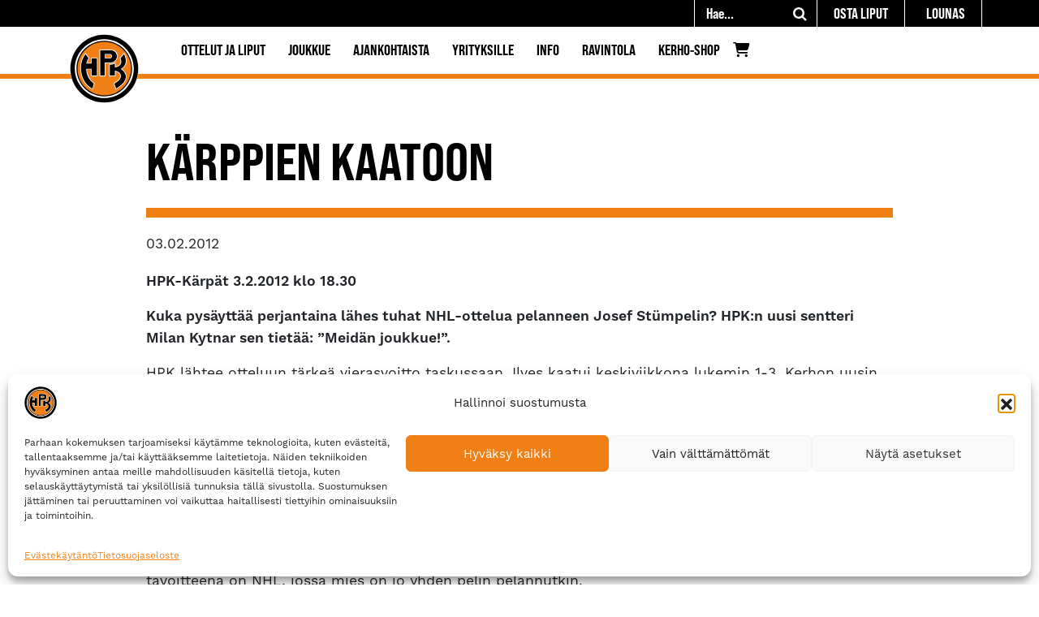

--- FILE ---
content_type: text/html; charset=UTF-8
request_url: https://hpk.fi/kaerppien-kaatoon/
body_size: 33590
content:
<!DOCTYPE html>
<html lang="fi">
<head>
	<meta charset="utf-8">
	<meta name="viewport" content="width=device-width, initial-scale=1, shrink-to-fit=no">

	<title>Kärppien kaatoon - Hämeenlinnan Pallokerho</title>
<link data-rocket-preload as="style" href="https://fonts.googleapis.com/css?family=Bebas%20Neue%3A400%2C700%7CWork%20Sans%3A400%2C700&#038;display=swap" rel="preload">
<link href="https://fonts.googleapis.com/css?family=Bebas%20Neue%3A400%2C700%7CWork%20Sans%3A400%2C700&#038;display=swap" media="print" onload="this.media=&#039;all&#039;" rel="stylesheet">
<noscript data-wpr-hosted-gf-parameters=""><link rel="stylesheet" href="https://fonts.googleapis.com/css?family=Bebas%20Neue%3A400%2C700%7CWork%20Sans%3A400%2C700&#038;display=swap"></noscript>
<style id="rocket-critical-css">:root{--woocommerce:#7F54B3;--wc-green:#7ad03a;--wc-red:#a00;--wc-orange:#ffba00;--wc-blue:#2ea2cc;--wc-primary:#7F54B3;--wc-primary-text:white;--wc-secondary:#e9e6ed;--wc-secondary-text:#515151;--wc-highlight:#b3af54;--wc-highligh-text:white;--wc-content-bg:#fff;--wc-subtext:#767676}:root{--woocommerce:#7F54B3;--wc-green:#7ad03a;--wc-red:#a00;--wc-orange:#ffba00;--wc-blue:#2ea2cc;--wc-primary:#7F54B3;--wc-primary-text:white;--wc-secondary:#e9e6ed;--wc-secondary-text:#515151;--wc-highlight:#b3af54;--wc-highligh-text:white;--wc-content-bg:#fff;--wc-subtext:#767676}:root{--swiper-theme-color:#007aff}:root{--swiper-navigation-size:44px}#mega-menu-wrap-navigation-menu,#mega-menu-wrap-navigation-menu #mega-menu-navigation-menu,#mega-menu-wrap-navigation-menu #mega-menu-navigation-menu ul.mega-sub-menu,#mega-menu-wrap-navigation-menu #mega-menu-navigation-menu li.mega-menu-item,#mega-menu-wrap-navigation-menu #mega-menu-navigation-menu li.mega-menu-row,#mega-menu-wrap-navigation-menu #mega-menu-navigation-menu li.mega-menu-column,#mega-menu-wrap-navigation-menu #mega-menu-navigation-menu a.mega-menu-link{border-radius:0;box-shadow:none;background:none;border:0;bottom:auto;box-sizing:border-box;clip:auto;color:white;display:block;float:none;font-family:inherit;font-size:12px;height:auto;left:auto;line-height:2;list-style-type:none;margin:0;min-height:auto;max-height:none;min-width:auto;max-width:none;opacity:1;outline:none;overflow:visible;padding:0;position:relative;right:auto;text-align:left;text-decoration:none;text-indent:0;text-transform:none;transform:none;top:auto;vertical-align:baseline;visibility:inherit;width:auto;word-wrap:break-word;white-space:normal}#mega-menu-wrap-navigation-menu:before,#mega-menu-wrap-navigation-menu:after,#mega-menu-wrap-navigation-menu #mega-menu-navigation-menu:before,#mega-menu-wrap-navigation-menu #mega-menu-navigation-menu:after,#mega-menu-wrap-navigation-menu #mega-menu-navigation-menu ul.mega-sub-menu:before,#mega-menu-wrap-navigation-menu #mega-menu-navigation-menu ul.mega-sub-menu:after,#mega-menu-wrap-navigation-menu #mega-menu-navigation-menu li.mega-menu-item:before,#mega-menu-wrap-navigation-menu #mega-menu-navigation-menu li.mega-menu-item:after,#mega-menu-wrap-navigation-menu #mega-menu-navigation-menu li.mega-menu-row:before,#mega-menu-wrap-navigation-menu #mega-menu-navigation-menu li.mega-menu-row:after,#mega-menu-wrap-navigation-menu #mega-menu-navigation-menu li.mega-menu-column:before,#mega-menu-wrap-navigation-menu #mega-menu-navigation-menu li.mega-menu-column:after,#mega-menu-wrap-navigation-menu #mega-menu-navigation-menu a.mega-menu-link:before,#mega-menu-wrap-navigation-menu #mega-menu-navigation-menu a.mega-menu-link:after{display:none}#mega-menu-wrap-navigation-menu{border-radius:0}@media only screen and (min-width:993px){#mega-menu-wrap-navigation-menu{background:white}}#mega-menu-wrap-navigation-menu #mega-menu-navigation-menu{text-align:left;padding:0px 0px 0px 0px}#mega-menu-wrap-navigation-menu #mega-menu-navigation-menu a.mega-menu-link{display:inline}#mega-menu-wrap-navigation-menu #mega-menu-navigation-menu img{max-width:100%}#mega-menu-wrap-navigation-menu #mega-menu-navigation-menu li.mega-menu-item>ul.mega-sub-menu{display:block;visibility:hidden;opacity:1}@media only screen and (max-width:992px){#mega-menu-wrap-navigation-menu #mega-menu-navigation-menu li.mega-menu-item>ul.mega-sub-menu{display:none;visibility:visible;opacity:1}}#mega-menu-wrap-navigation-menu #mega-menu-navigation-menu li.mega-menu-item.mega-menu-megamenu ul.mega-sub-menu ul.mega-sub-menu{visibility:inherit;opacity:1;display:block}#mega-menu-wrap-navigation-menu #mega-menu-navigation-menu li.mega-menu-item a[class^="dashicons"]:before{font-family:dashicons}#mega-menu-wrap-navigation-menu #mega-menu-navigation-menu li.mega-menu-item a.mega-menu-link:before{display:inline-block;font:inherit;font-family:dashicons;position:static;margin:0 6px 0 0px;vertical-align:top;-webkit-font-smoothing:antialiased;-moz-osx-font-smoothing:grayscale;color:inherit;background:transparent;height:auto;width:auto;top:auto}#mega-menu-wrap-navigation-menu #mega-menu-navigation-menu li.mega-menu-item.mega-hide-text a.mega-menu-link:before{margin:0}@media only screen and (min-width:993px){#mega-menu-wrap-navigation-menu #mega-menu-navigation-menu>li.mega-menu-megamenu.mega-menu-item{position:static}}#mega-menu-wrap-navigation-menu #mega-menu-navigation-menu>li.mega-menu-item{margin:0 8px 0 0;display:inline-block;height:auto;vertical-align:middle}#mega-menu-wrap-navigation-menu #mega-menu-navigation-menu>li.mega-menu-item>a.mega-menu-link{line-height:50px;height:50px;padding:0px 10px 0px 10px;vertical-align:baseline;width:auto;display:block;color:black;text-transform:uppercase;text-decoration:none;text-align:left;background:rgba(0,0,0,0);border:0;border-radius:0;font-family:Bebas Neue;font-size:20px;font-weight:bold;outline:none}@media only screen and (max-width:992px){#mega-menu-wrap-navigation-menu #mega-menu-navigation-menu>li.mega-menu-item{display:list-item;margin:0;clear:both;border:0}#mega-menu-wrap-navigation-menu #mega-menu-navigation-menu>li.mega-menu-item>a.mega-menu-link{border-radius:0;border:0;margin:0;line-height:50px;height:50px;padding:0 10px;background:transparent;text-align:left;color:white;font-size:1.5rem}}#mega-menu-wrap-navigation-menu #mega-menu-navigation-menu li.mega-menu-megamenu>ul.mega-sub-menu>li.mega-menu-row{width:100%;float:left}#mega-menu-wrap-navigation-menu #mega-menu-navigation-menu li.mega-menu-megamenu>ul.mega-sub-menu>li.mega-menu-row .mega-menu-column{float:left;min-height:1px}@media only screen and (min-width:993px){#mega-menu-wrap-navigation-menu #mega-menu-navigation-menu li.mega-menu-megamenu>ul.mega-sub-menu>li.mega-menu-row>ul.mega-sub-menu>li.mega-menu-columns-3-of-12{width:25%}#mega-menu-wrap-navigation-menu #mega-menu-navigation-menu li.mega-menu-megamenu>ul.mega-sub-menu>li.mega-menu-row>ul.mega-sub-menu>li.mega-menu-columns-4-of-12{width:33.3333333333%}}@media only screen and (max-width:992px){#mega-menu-wrap-navigation-menu #mega-menu-navigation-menu li.mega-menu-megamenu>ul.mega-sub-menu>li.mega-menu-row>ul.mega-sub-menu>li.mega-menu-column{width:100%;clear:both}}#mega-menu-wrap-navigation-menu #mega-menu-navigation-menu li.mega-menu-megamenu>ul.mega-sub-menu>li.mega-menu-row .mega-menu-column>ul.mega-sub-menu>li.mega-menu-item{padding:15px 15px 15px 15px;width:100%}#mega-menu-wrap-navigation-menu #mega-menu-navigation-menu>li.mega-menu-megamenu>ul.mega-sub-menu{z-index:999;border-radius:0;background:black;border:0;padding:15px 15px 15px 15px;position:absolute;width:100%;max-width:none;left:0}@media only screen and (max-width:992px){#mega-menu-wrap-navigation-menu #mega-menu-navigation-menu>li.mega-menu-megamenu>ul.mega-sub-menu{float:left;position:static;width:100%}}@media only screen and (min-width:993px){#mega-menu-wrap-navigation-menu #mega-menu-navigation-menu>li.mega-menu-megamenu>ul.mega-sub-menu li.mega-menu-columns-3-of-12{width:25%}#mega-menu-wrap-navigation-menu #mega-menu-navigation-menu>li.mega-menu-megamenu>ul.mega-sub-menu li.mega-menu-columns-4-of-12{width:33.3333333333%}}#mega-menu-wrap-navigation-menu #mega-menu-navigation-menu>li.mega-menu-megamenu>ul.mega-sub-menu li.mega-menu-column>ul.mega-sub-menu>li.mega-menu-item{color:white;font-family:inherit;font-size:12px;display:block;float:left;clear:none;padding:15px 15px 15px 15px;vertical-align:top}#mega-menu-wrap-navigation-menu #mega-menu-navigation-menu>li.mega-menu-megamenu>ul.mega-sub-menu li.mega-menu-column>ul.mega-sub-menu>li.mega-menu-item h4.mega-block-title{color:white;font-family:Bebas Neue;font-size:1.1rem;text-transform:uppercase;text-decoration:none;font-weight:bold;text-align:left;margin:0px 0px 0px 0px;padding:0px 0px 5px 0px;vertical-align:top;display:block;visibility:inherit;border:0}#mega-menu-wrap-navigation-menu #mega-menu-navigation-menu>li.mega-menu-megamenu>ul.mega-sub-menu li.mega-menu-column>ul.mega-sub-menu>li.mega-menu-item>a.mega-menu-link{color:#f07f13;font-family:Bebas Neue;font-size:1.1rem;text-transform:uppercase;text-decoration:none;font-weight:bold;text-align:left;margin:0px 0px 0px 0px;padding:0px 0px 0px 0px;vertical-align:top;display:block;border:0}#mega-menu-wrap-navigation-menu #mega-menu-navigation-menu>li.mega-menu-megamenu>ul.mega-sub-menu li.mega-menu-column>ul.mega-sub-menu>li.mega-menu-item li.mega-menu-item>a.mega-menu-link{color:white;font-family:inherit;font-size:14px;text-transform:none;text-decoration:none;font-weight:normal;text-align:left;margin:0px 0px 0px 0px;padding:5px 0px 5px 0px;vertical-align:top;display:block;border:0}@media only screen and (max-width:992px){#mega-menu-wrap-navigation-menu #mega-menu-navigation-menu>li.mega-menu-megamenu>ul.mega-sub-menu{border:0;padding:10px;border-radius:0}}#mega-menu-wrap-navigation-menu #mega-menu-navigation-menu li.mega-menu-item-has-children>a.mega-menu-link>span.mega-indicator{display:inline-block;width:auto;background:transparent;position:relative;left:auto;min-width:auto;font-size:inherit;padding:0;margin:0 0 0 6px;height:auto;line-height:inherit;color:inherit}#mega-menu-wrap-navigation-menu #mega-menu-navigation-menu li.mega-menu-item-has-children>a.mega-menu-link>span.mega-indicator:after{content:"";font-family:dashicons;font-weight:normal;display:inline-block;margin:0;vertical-align:top;-webkit-font-smoothing:antialiased;-moz-osx-font-smoothing:grayscale;transform:rotate(0);color:inherit;position:relative;background:transparent;height:auto;width:auto;right:auto;line-height:inherit}#mega-menu-wrap-navigation-menu #mega-menu-navigation-menu li.mega-menu-item-has-children li.mega-menu-item-has-children>a.mega-menu-link>span.mega-indicator{float:right}@media only screen and (max-width:992px){#mega-menu-wrap-navigation-menu #mega-menu-navigation-menu li.mega-menu-item-has-children>a.mega-menu-link>span.mega-indicator{float:right}}#mega-menu-wrap-navigation-menu #mega-menu-navigation-menu li.mega-menu-megamenu:not(.mega-menu-tabbed) li.mega-menu-item-has-children:not(.mega-collapse-children)>a.mega-menu-link>span.mega-indicator{display:none}@media only screen and (max-width:992px){#mega-menu-wrap-navigation-menu #mega-menu-navigation-menu li.mega-hide-on-mobile{display:none}}@media only screen and (max-width:992px){#mega-menu-wrap-navigation-menu:after{content:"";display:table;clear:both}}#mega-menu-wrap-navigation-menu .mega-menu-toggle{display:none;z-index:1;background:white;border-radius:0;line-height:50px;height:50px;text-align:left;outline:none;white-space:nowrap}#mega-menu-wrap-navigation-menu .mega-menu-toggle img{max-width:100%;padding:0}@media only screen and (max-width:992px){#mega-menu-wrap-navigation-menu .mega-menu-toggle{display:-webkit-box;display:-ms-flexbox;display:-webkit-flex;display:flex}}#mega-menu-wrap-navigation-menu .mega-menu-toggle .mega-toggle-blocks-left,#mega-menu-wrap-navigation-menu .mega-menu-toggle .mega-toggle-blocks-center,#mega-menu-wrap-navigation-menu .mega-menu-toggle .mega-toggle-blocks-right{display:-webkit-box;display:-ms-flexbox;display:-webkit-flex;display:flex;-ms-flex-preferred-size:33.33%;-webkit-flex-basis:33.33%;flex-basis:33.33%}#mega-menu-wrap-navigation-menu .mega-menu-toggle .mega-toggle-blocks-left{-webkit-box-flex:1;-ms-flex:1;-webkit-flex:1;flex:1;-webkit-box-pack:start;-ms-flex-pack:start;-webkit-justify-content:flex-start;justify-content:flex-start}#mega-menu-wrap-navigation-menu .mega-menu-toggle .mega-toggle-blocks-left .mega-toggle-block{margin-left:6px}#mega-menu-wrap-navigation-menu .mega-menu-toggle .mega-toggle-blocks-left .mega-toggle-block:only-child{margin-right:6px}#mega-menu-wrap-navigation-menu .mega-menu-toggle .mega-toggle-blocks-center{-webkit-box-pack:center;-ms-flex-pack:center;-webkit-justify-content:center;justify-content:center}#mega-menu-wrap-navigation-menu .mega-menu-toggle .mega-toggle-blocks-right{-webkit-box-flex:1;-ms-flex:1;-webkit-flex:1;flex:1;-webkit-box-pack:end;-ms-flex-pack:end;-webkit-justify-content:flex-end;justify-content:flex-end}#mega-menu-wrap-navigation-menu .mega-menu-toggle .mega-toggle-blocks-right .mega-toggle-block{margin-right:6px}#mega-menu-wrap-navigation-menu .mega-menu-toggle .mega-toggle-blocks-right .mega-toggle-block:only-child{margin-left:6px}#mega-menu-wrap-navigation-menu .mega-menu-toggle .mega-toggle-block{display:-webkit-box;display:-ms-flexbox;display:-webkit-flex;display:flex;height:100%;outline:0;-webkit-align-self:center;-ms-flex-item-align:center;align-self:center;-ms-flex-negative:0;-webkit-flex-shrink:0;flex-shrink:0}@media only screen and (max-width:992px){#mega-menu-wrap-navigation-menu .mega-menu-toggle+#mega-menu-navigation-menu{background:black;padding:8px 8px 8px 8px;display:none;position:absolute;width:100%;z-index:9999999}}#mega-menu-wrap-navigation-menu .mega-menu-toggle .mega-toggle-block-2 .mega-toggle-animated{padding:0;display:-webkit-box;display:-ms-flexbox;display:-webkit-flex;display:flex;font:inherit;color:inherit;text-transform:none;background-color:transparent;border:0;margin:0;overflow:visible;transform:scale(0.8);align-self:center;outline:0;background:none}#mega-menu-wrap-navigation-menu .mega-menu-toggle .mega-toggle-block-2 .mega-toggle-animated-box{width:40px;height:24px;display:inline-block;position:relative;outline:0}#mega-menu-wrap-navigation-menu .mega-menu-toggle .mega-toggle-block-2 .mega-toggle-animated-inner{display:block;top:50%;margin-top:-2px}#mega-menu-wrap-navigation-menu .mega-menu-toggle .mega-toggle-block-2 .mega-toggle-animated-inner,#mega-menu-wrap-navigation-menu .mega-menu-toggle .mega-toggle-block-2 .mega-toggle-animated-inner::before,#mega-menu-wrap-navigation-menu .mega-menu-toggle .mega-toggle-block-2 .mega-toggle-animated-inner::after{width:40px;height:4px;background-color:black;border-radius:4px;position:absolute}#mega-menu-wrap-navigation-menu .mega-menu-toggle .mega-toggle-block-2 .mega-toggle-animated-inner::before,#mega-menu-wrap-navigation-menu .mega-menu-toggle .mega-toggle-block-2 .mega-toggle-animated-inner::after{content:"";display:block}#mega-menu-wrap-navigation-menu .mega-menu-toggle .mega-toggle-block-2 .mega-toggle-animated-inner::before{top:-10px}#mega-menu-wrap-navigation-menu .mega-menu-toggle .mega-toggle-block-2 .mega-toggle-animated-inner::after{bottom:-10px}#mega-menu-wrap-navigation-menu .mega-menu-toggle .mega-toggle-block-2 .mega-toggle-animated-slider .mega-toggle-animated-inner{top:2px}#mega-menu-wrap-navigation-menu .mega-menu-toggle .mega-toggle-block-2 .mega-toggle-animated-slider .mega-toggle-animated-inner::before{top:10px}#mega-menu-wrap-navigation-menu .mega-menu-toggle .mega-toggle-block-2 .mega-toggle-animated-slider .mega-toggle-animated-inner::after{top:20px}#mega-menu-wrap-navigation-menu #mega-menu-navigation-menu li#mega-menu-item-757>a.mega-menu-link{padding-left:0px}@media only screen and (min-width:993px){#mega-menu-wrap-navigation-menu #mega-menu-navigation-menu li#mega-menu-item-19560{margin-left:23px}}#mega-menu-wrap-navigation-menu #mega-menu-navigation-menu li#mega-menu-item-18963>a.mega-menu-link{color:white}#mega-menu-wrap-navigation-menu #mega-menu-navigation-menu li#mega-menu-item-18963>a.mega-menu-link:before{color:#f07f13}@media only screen and (min-width:993px){#mega-menu-wrap-navigation-menu #mega-menu-navigation-menu li#mega-menu-item-3381{margin-right:5px}}#mega-menu-wrap-navigation-menu #mega-menu-navigation-menu li#mega-menu-item-3546>a.mega-menu-link{color:white}#mega-menu-wrap-navigation-menu #mega-menu-navigation-menu li#mega-menu-item-3546>a.mega-menu-link:before{color:#f07f13}#mega-menu-wrap-navigation-menu #mega-menu-navigation-menu li#mega-menu-item-3961>a.mega-menu-link{color:white}#mega-menu-wrap-navigation-menu #mega-menu-navigation-menu li#mega-menu-item-3961>a.mega-menu-link:before{color:#f07f13}@media only screen and (min-width:993px){#mega-menu-wrap-navigation-menu #mega-menu-navigation-menu li#mega-menu-item-3443{margin-left:0px}}#mega-menu-wrap-navigation-menu #mega-menu-navigation-menu li#mega-menu-item-3443>a.mega-menu-link{padding-left:0px}#mega-menu-wrap-navigation-menu #mega-menu-navigation-menu li#mega-menu-item-3443>a.mega-menu-link:before{font-size:18px}#mega-menu-wrap-navigation-menu #mega-menu-navigation-menu li#mega-menu-item-3443>a.mega-menu-link:before{color:black}#mega-menu-wrap-navigation-menu li.mega-menu-item img.mega-menu-logo{display:inline;vertical-align:middle;max-height:none}@media only screen and (max-width:992px){#mega-menu-wrap-navigation-menu li.mega-menu-item img.mega-menu-logo{max-height:90%;width:auto}}#mega-menu-wrap-navigation-menu #mega-menu-navigation-menu li.mega-menu-item>a.fa6.fas:before{font:var(--fa-font-solid)}#mega-menu-wrap-navigation-menu #mega-menu-navigation-menu li.mega-menu-item>a.fa6:before{vertical-align:unset}#mega-menu-wrap-navigation-menu #mega-menu-navigation-menu li.mega-menu-item.mega-icon-left a.fas.fa6:before{width:1.25em;text-align:center}#mega-menu-wrap-navigation-menu .mega-menu-toggle .mega-toggle-block-1 a.mega-menu-logo{padding:0;text-decoration:none;line-height:unset}#mega-menu-wrap-navigation-menu .mega-menu-toggle .mega-toggle-block-1 a.mega-menu-logo img.mega-menu-logo{max-height:40px;top:-5px;margin:0;padding:0;position:relative;vertical-align:middle;width:auto}#mega-menu-wrap-navigation-menu{clear:both}@media only screen and (min-width:993px){#mega-menu-wrap-navigation-menu{max-width:100%}li.mega-menu-megamenu .mega-sub-menu{margin-left:128px!important}li.mega-menu-megamenu .mega-sub-menu .mega-sub-menu{margin-left:0!important}li.mega-menu-megamenu .mega-sub-menu .mega-sub-menu .mega-sub-menu{margin-left:0!important}}@media only screen and (max-width:992px){#mega-menu-wrap-navigation-menu{width:100%}#mega-menu-wrap-navigation-menu{padding-right:0!important}}.fas{-moz-osx-font-smoothing:grayscale;-webkit-font-smoothing:antialiased;display:var(--fa-display,inline-block);font-style:normal;font-variant:normal;line-height:1;text-rendering:auto}.fas{font-family:"Font Awesome 6 Free"}.fa-cart-shopping:before{content:"\f07a"}.fa-user-large:before{content:"\f406"}:host,:root{--fa-style-family-brands:"Font Awesome 6 Brands";--fa-font-brands:normal 400 1em/1 "Font Awesome 6 Brands"}:host,:root{--fa-font-regular:normal 400 1em/1 "Font Awesome 6 Free"}@font-face{font-family:"Font Awesome 6 Free";font-style:normal;font-weight:400;font-display:swap;src:url(https://hpk.fi/wp-content/plugins/megamenu-pro/icons/fontawesome6/webfonts/fa-regular-400.woff2) format("woff2"),url(https://hpk.fi/wp-content/plugins/megamenu-pro/icons/fontawesome6/webfonts/fa-regular-400.ttf) format("truetype")}:host,:root{--fa-style-family-classic:"Font Awesome 6 Free";--fa-font-solid:normal 900 1em/1 "Font Awesome 6 Free"}@font-face{font-family:"Font Awesome 6 Free";font-style:normal;font-weight:900;font-display:swap;src:url(https://hpk.fi/wp-content/plugins/megamenu-pro/icons/fontawesome6/webfonts/fa-solid-900.woff2) format("woff2"),url(https://hpk.fi/wp-content/plugins/megamenu-pro/icons/fontawesome6/webfonts/fa-solid-900.ttf) format("truetype")}.fas{font-weight:900}@font-face{font-family:"FontAwesome";font-display:swap;src:url(https://hpk.fi/wp-content/plugins/megamenu-pro/icons/fontawesome6/webfonts/fa-solid-900.woff2) format("woff2"),url(https://hpk.fi/wp-content/plugins/megamenu-pro/icons/fontawesome6/webfonts/fa-solid-900.ttf) format("truetype")}@font-face{font-family:"FontAwesome";font-display:swap;src:url(https://hpk.fi/wp-content/plugins/megamenu-pro/icons/fontawesome6/webfonts/fa-brands-400.woff2) format("woff2"),url(https://hpk.fi/wp-content/plugins/megamenu-pro/icons/fontawesome6/webfonts/fa-brands-400.ttf) format("truetype")}@font-face{font-family:"FontAwesome";font-display:swap;src:url(https://hpk.fi/wp-content/plugins/megamenu-pro/icons/fontawesome6/webfonts/fa-regular-400.woff2) format("woff2"),url(https://hpk.fi/wp-content/plugins/megamenu-pro/icons/fontawesome6/webfonts/fa-regular-400.ttf) format("truetype");unicode-range:u+f003,u+f006,u+f014,u+f016-f017,u+f01a-f01b,u+f01d,u+f022,u+f03e,u+f044,u+f046,u+f05c-f05d,u+f06e,u+f070,u+f087-f088,u+f08a,u+f094,u+f096-f097,u+f09d,u+f0a0,u+f0a2,u+f0a4-f0a7,u+f0c5,u+f0c7,u+f0e5-f0e6,u+f0eb,u+f0f6-f0f8,u+f10c,u+f114-f115,u+f118-f11a,u+f11c-f11d,u+f133,u+f147,u+f14e,u+f150-f152,u+f185-f186,u+f18e,u+f190-f192,u+f196,u+f1c1-f1c9,u+f1d9,u+f1db,u+f1e3,u+f1ea,u+f1f7,u+f1f9,u+f20a,u+f247-f248,u+f24a,u+f24d,u+f255-f25b,u+f25d,u+f271-f274,u+f278,u+f27b,u+f28c,u+f28e,u+f29c,u+f2b5,u+f2b7,u+f2ba,u+f2bc,u+f2be,u+f2c0-f2c1,u+f2c3,u+f2d0,u+f2d2,u+f2d4,u+f2dc}@font-face{font-family:"FontAwesome";font-display:swap;src:url(https://hpk.fi/wp-content/plugins/megamenu-pro/icons/fontawesome6/webfonts/fa-v4compatibility.woff2) format("woff2"),url(https://hpk.fi/wp-content/plugins/megamenu-pro/icons/fontawesome6/webfonts/fa-v4compatibility.ttf) format("truetype");unicode-range:u+f041,u+f047,u+f065-f066,u+f07d-f07e,u+f080,u+f08b,u+f08e,u+f090,u+f09a,u+f0ac,u+f0ae,u+f0b2,u+f0d0,u+f0d6,u+f0e4,u+f0ec,u+f10a-f10b,u+f123,u+f13e,u+f148-f149,u+f14c,u+f156,u+f15e,u+f160-f161,u+f163,u+f175-f178,u+f195,u+f1f8,u+f219,u+f27a}.wppopups-whole{position:relative;width:100%;left:0;top:0;z-index:999998;display:flex;align-items:center;justify-content:center}:root{--blue:#007bff;--indigo:#6610f2;--purple:#6f42c1;--pink:#e83e8c;--red:#dc3545;--orange:#fd7e14;--yellow:#ffc107;--green:#28a745;--teal:#20c997;--cyan:#17a2b8;--white:#fff;--gray:#6c757d;--gray-dark:#343a40;--primary:#007bff;--secondary:#6c757d;--success:#28a745;--info:#17a2b8;--warning:#ffc107;--danger:#dc3545;--light:#f8f9fa;--dark:#343a40;--breakpoint-xs:0;--breakpoint-sm:576px;--breakpoint-md:768px;--breakpoint-lg:992px;--breakpoint-xl:1200px;--font-family-sans-serif:-apple-system,BlinkMacSystemFont,"Segoe UI",Roboto,"Helvetica Neue",Arial,"Noto Sans",sans-serif,"Apple Color Emoji","Segoe UI Emoji","Segoe UI Symbol","Noto Color Emoji";--font-family-monospace:SFMono-Regular,Menlo,Monaco,Consolas,"Liberation Mono","Courier New",monospace}*,::after,::before{box-sizing:border-box}html{font-family:sans-serif;line-height:1.15;-webkit-text-size-adjust:100%}nav{display:block}body{margin:0;font-family:-apple-system,BlinkMacSystemFont,"Segoe UI",Roboto,"Helvetica Neue",Arial,"Noto Sans",sans-serif,"Apple Color Emoji","Segoe UI Emoji","Segoe UI Symbol","Noto Color Emoji";font-size:1rem;font-weight:400;line-height:1.5;color:#212529;text-align:left;background-color:#fff}h1,h4{margin-top:0;margin-bottom:.5rem}p{margin-top:0;margin-bottom:1rem}ul{margin-top:0;margin-bottom:1rem}ul ul{margin-bottom:0}strong{font-weight:bolder}a{color:#007bff;text-decoration:none;background-color:transparent}img{vertical-align:middle;border-style:none}button{border-radius:0}button,input,textarea{margin:0;font-family:inherit;font-size:inherit;line-height:inherit}button,input{overflow:visible}button{text-transform:none}[type=button],[type=submit],button{-webkit-appearance:button}[type=button]::-moz-focus-inner,[type=submit]::-moz-focus-inner,button::-moz-focus-inner{padding:0;border-style:none}textarea{overflow:auto;resize:vertical}::-webkit-file-upload-button{font:inherit;-webkit-appearance:button}h1,h4{margin-bottom:.5rem;font-weight:500;line-height:1.2}h1{font-size:2.5rem}h4{font-size:1.5rem}.container{width:100%;padding-right:15px;padding-left:15px;margin-right:auto;margin-left:auto}@media (min-width:576px){.container{max-width:540px}}@media (min-width:768px){.container{max-width:720px}}@media (min-width:992px){.container{max-width:960px}}@media (min-width:1200px){.container{max-width:1140px}}.row{display:-ms-flexbox;display:flex;-ms-flex-wrap:wrap;flex-wrap:wrap;margin-right:-15px;margin-left:-15px}.col-md-10,.col-sm-12{position:relative;width:100%;padding-right:15px;padding-left:15px}@media (min-width:576px){.col-sm-12{-ms-flex:0 0 100%;flex:0 0 100%;max-width:100%}}@media (min-width:768px){.col-md-10{-ms-flex:0 0 83.333333%;flex:0 0 83.333333%;max-width:83.333333%}.offset-md-1{margin-left:8.333333%}}.navbar{position:relative;display:-ms-flexbox;display:flex;-ms-flex-wrap:wrap;flex-wrap:wrap;-ms-flex-align:center;align-items:center;-ms-flex-pack:justify;justify-content:space-between;padding:.5rem 1rem}@media (min-width:992px){.navbar-expand-lg{-ms-flex-flow:row nowrap;flex-flow:row nowrap;-ms-flex-pack:start;justify-content:flex-start}}body{font-family:"Open Sans",sans-serif}h1,h4{font-family:"Open Sans";font-weight:500}html{font-size:100%}html,body,p,li,div{font-family:"work-sans",sans-serif;overflow-wrap:break-word}p,li,div{font-size:1.1rem}strong{font-weight:600}input,textarea{padding:5px 4px 4px 4px}h1,h4{font-family:"bebas-neue-pro-semiexpanded",sans-serif;font-weight:700;color:#000;text-transform:uppercase;overflow-wrap:break-word}h1{font-size:2.2rem;padding-bottom:1.2rem;margin-bottom:1.7rem;border-bottom:12px solid #F07F13}h4{font-size:1.2rem}@media (min-width:992px){h1{font-size:4rem}h4{font-size:1.5rem}}a{color:#F07F13}.wrapper{background-repeat:repeat-y;background-size:100%;margin:0 auto}@media (max-width:767px){.wrapper{background-image:url(/wp-content/uploads/2024/08/taustatapetti_mobiili.jpg);max-width:767px}}@media (min-width:768px){.wrapper{background-image:url(/wp-content/uploads/2024/08/taustatapetti.jpg);max-width:992px;background-attachment:fixed}}@media (min-width:992px){.wrapper{max-width:1200px}}@media (min-width:1200px){.wrapper{max-width:1920px}}.bg-white-nopadding-bottom{padding-top:4rem;padding-bottom:0;background-color:#fff}.bg-white-nopadding-top{padding-top:0;padding-bottom:4rem;background-color:#fff}.topbar-container{background-color:#000;height:33px}.topbar-container>.container{padding-right:0;padding-left:0}#menu-topmenu{float:right}#menu-topmenu a{display:inline-block;padding:4px 20px 3px 20px;font-size:1.1rem;font-family:"bebas-neue-pro-semiexpanded",sans-serif;font-weight:700;color:#fff;text-transform:uppercase;border-right:1px solid #fff}.searchform-2{float:right;border-right:1px solid #fff;border-left:1px solid #fff;color:#fff;margin-right:0!important}.searchform-2>form{width:100px!important;background-color:#000!important;color:#fff}.searchform-2>form>input[type=text]{width:60px!important;background-color:#000!important;color:#fff;font-style:normal!important;font-size:1.1rem;font-family:"bebas-neue-pro-semiexpanded",sans-serif;font-weight:700}.searchform-2>form>button[type=submit]{background-color:#000!important;color:#fff}@media only screen and (max-width:991px){.searchform-2{z-index:1100}}@media only screen and (min-width:992px){.searchform-2>form{width:150px!important}.searchform-2>form>input[type=text]{width:110px!important}}.navbar{padding-bottom:0!important}@media only screen and (max-width:991px){.navbar{display:block!important}}@media only screen and (min-width:992px){.navbar{min-width:900px!important;padding-left:0!important;padding-right:0!important}}.navigation-container{position:relative;background-color:#fff!important;border-bottom:6px solid #F07F13;z-index:900}.navigation-container img{z-index:1000}#mega-menu-wrap-navigation-menu #mega-menu-navigation-menu>li.mega-menu-item>a.mega-menu-link{font-family:"bebas-neue-pro-semiexpanded",sans-serif;font-weight:700}@media only screen and (min-width:992px){#mega-menu-wrap-navigation-menu #mega-menu-navigation-menu>li.mega-menu-item>a.mega-menu-link{font-size:1.1rem}#mega-menu-wrap-navigation-menu #mega-menu-navigation-menu a.mega-menu-link{line-height:1.2!important}}@media only screen and (min-width:992px){#mega-menu-wrap-navigation-menu #mega-menu-navigation-menu>li.mega-menu-item>a.mega-menu-link{line-height:42px!important}}@media only screen and (max-width:991px){#mega-menu-wrap-navigation-menu #mega-menu-navigation-menu>li.mega-menu-item>a.mega-menu-link{border-bottom:1px solid #333!important;font-size:1.5rem}#mega-menu-wrap-navigation-menu #mega-menu-navigation-menu>li.mega-menu-megamenu>ul.mega-sub-menu li.mega-menu-column>ul.mega-sub-menu>li.mega-menu-item>a.mega-menu-link{font-size:1.4rem!important}#mega-menu-wrap-navigation-menu #mega-menu-navigation-menu>li.mega-menu-megamenu>ul.mega-sub-menu li.mega-menu-column>ul.mega-sub-menu>li.mega-menu-item li.mega-menu-item>a.mega-menu-link{font-size:1.2rem!important}#mega-menu-wrap-navigation-menu #mega-menu-navigation-menu>li.mega-menu-item>ul.mega-sub-menu{border-bottom:1px solid #333!important}}#mega-menu-wrap-navigation-menu #mega-menu-navigation-menu li.mega-menu-item-has-children>a.mega-menu-link>span.mega-indicator{display:none}#mega-menu-wrap-navigation-menu #mega-menu-navigation-menu>li.mega-menu-megamenu>ul.mega-sub-menu li.mega-menu-column>ul.mega-sub-menu>li.mega-menu-item>a.mega-menu-link{font-family:"bebas-neue-pro-semiexpanded",sans-serif;font-weight:700}@media only screen and (min-width:992px){#mega-menu-wrap-navigation-menu #mega-menu-navigation-menu>li.mega-menu-megamenu>ul.mega-sub-menu li.mega-menu-column>ul.mega-sub-menu>li.mega-menu-item>a.mega-menu-link{font-size:1.1rem}}#mega-menu-wrap-navigation-menu #mega-menu-navigation-menu li.mega-menu-megamenu>ul.mega-sub-menu>li.mega-menu-row .mega-menu-column>ul.mega-sub-menu>li.mega-menu-item.widget_block{background-color:#fff;padding:8px 10px 8px 10px!important;margin-bottom:10px}#mega-menu-wrap-navigation-menu #mega-menu-navigation-menu>li.mega-menu-megamenu li.widget_block a{color:#000;font-family:"bebas-neue-pro-semiexpanded",sans-serif;font-weight:700;font-size:1.1rem;text-transform:uppercase}#mega-menu-wrap-navigation-menu #mega-menu-navigation-menu>li.mega-menu-megamenu>ul.mega-sub-menu li.mega-menu-column>ul.mega-sub-menu>li.mega-menu-item h4.mega-block-title{font-size:1.1rem;font-family:"bebas-neue-pro-semiexpanded",sans-serif;font-weight:700}.mega-menu-item-recent-posts-2 ul{margin-left:0;padding-left:0}.mega-menu-item-recent-posts-2 li{list-style-type:none;line-height:1.2;border-bottom:1px solid #333;padding:5px 0}.mega-menu-item-recent-posts-2 li a{font-size:0.9rem;color:#fff}.mega-menu-item-recent-posts-2 span{font-size:0.9rem;color:#F07F13;display:block}.topbar-container{z-index:100}.uutinen h1{margin-bottom:1.2rem}.uutinen .news-date{margin-bottom:1.2rem}.single-post img{max-width:100%;height:auto}@font-face{font-family:"work-sans";src:url("https://use.typekit.net/af/c3941c/00000000000000007735c13d/30/l?primer=7cdcb44be4a7db8877ffa5c0007b8dd865b3bbc383831fe2ea177f62257a9191&fvd=n4&v=3") format("woff2"),url("https://use.typekit.net/af/c3941c/00000000000000007735c13d/30/d?primer=7cdcb44be4a7db8877ffa5c0007b8dd865b3bbc383831fe2ea177f62257a9191&fvd=n4&v=3") format("woff"),url("https://use.typekit.net/af/c3941c/00000000000000007735c13d/30/a?primer=7cdcb44be4a7db8877ffa5c0007b8dd865b3bbc383831fe2ea177f62257a9191&fvd=n4&v=3") format("opentype");font-display:swap;font-style:normal;font-weight:400;font-stretch:normal}@font-face{font-family:"work-sans";src:url("https://use.typekit.net/af/c0e675/00000000000000007735c159/30/l?primer=7cdcb44be4a7db8877ffa5c0007b8dd865b3bbc383831fe2ea177f62257a9191&fvd=n6&v=3") format("woff2"),url("https://use.typekit.net/af/c0e675/00000000000000007735c159/30/d?primer=7cdcb44be4a7db8877ffa5c0007b8dd865b3bbc383831fe2ea177f62257a9191&fvd=n6&v=3") format("woff"),url("https://use.typekit.net/af/c0e675/00000000000000007735c159/30/a?primer=7cdcb44be4a7db8877ffa5c0007b8dd865b3bbc383831fe2ea177f62257a9191&fvd=n6&v=3") format("opentype");font-display:swap;font-style:normal;font-weight:600;font-stretch:normal}@font-face{font-family:"work-sans";src:url("https://use.typekit.net/af/5636ba/00000000000000007735c15a/30/l?primer=7cdcb44be4a7db8877ffa5c0007b8dd865b3bbc383831fe2ea177f62257a9191&fvd=n7&v=3") format("woff2"),url("https://use.typekit.net/af/5636ba/00000000000000007735c15a/30/d?primer=7cdcb44be4a7db8877ffa5c0007b8dd865b3bbc383831fe2ea177f62257a9191&fvd=n7&v=3") format("woff"),url("https://use.typekit.net/af/5636ba/00000000000000007735c15a/30/a?primer=7cdcb44be4a7db8877ffa5c0007b8dd865b3bbc383831fe2ea177f62257a9191&fvd=n7&v=3") format("opentype");font-display:swap;font-style:normal;font-weight:700;font-stretch:normal}@font-face{font-family:"bebas-neue-pro-semiexpanded";src:url("https://use.typekit.net/af/6c0184/00000000000000007735c8b4/30/l?primer=7cdcb44be4a7db8877ffa5c0007b8dd865b3bbc383831fe2ea177f62257a9191&fvd=i4&v=3") format("woff2"),url("https://use.typekit.net/af/6c0184/00000000000000007735c8b4/30/d?primer=7cdcb44be4a7db8877ffa5c0007b8dd865b3bbc383831fe2ea177f62257a9191&fvd=i4&v=3") format("woff"),url("https://use.typekit.net/af/6c0184/00000000000000007735c8b4/30/a?primer=7cdcb44be4a7db8877ffa5c0007b8dd865b3bbc383831fe2ea177f62257a9191&fvd=i4&v=3") format("opentype");font-display:swap;font-style:italic;font-weight:400;font-stretch:normal}@font-face{font-family:"bebas-neue-pro-semiexpanded";src:url("https://use.typekit.net/af/cfa039/00000000000000007735c8b7/30/l?primer=7cdcb44be4a7db8877ffa5c0007b8dd865b3bbc383831fe2ea177f62257a9191&fvd=n4&v=3") format("woff2"),url("https://use.typekit.net/af/cfa039/00000000000000007735c8b7/30/d?primer=7cdcb44be4a7db8877ffa5c0007b8dd865b3bbc383831fe2ea177f62257a9191&fvd=n4&v=3") format("woff"),url("https://use.typekit.net/af/cfa039/00000000000000007735c8b7/30/a?primer=7cdcb44be4a7db8877ffa5c0007b8dd865b3bbc383831fe2ea177f62257a9191&fvd=n4&v=3") format("opentype");font-display:swap;font-style:normal;font-weight:400;font-stretch:normal}@font-face{font-family:"bebas-neue-pro-semiexpanded";src:url("https://use.typekit.net/af/9f96bc/00000000000000007735c8bf/30/l?primer=7cdcb44be4a7db8877ffa5c0007b8dd865b3bbc383831fe2ea177f62257a9191&fvd=n7&v=3") format("woff2"),url("https://use.typekit.net/af/9f96bc/00000000000000007735c8bf/30/d?primer=7cdcb44be4a7db8877ffa5c0007b8dd865b3bbc383831fe2ea177f62257a9191&fvd=n7&v=3") format("woff"),url("https://use.typekit.net/af/9f96bc/00000000000000007735c8bf/30/a?primer=7cdcb44be4a7db8877ffa5c0007b8dd865b3bbc383831fe2ea177f62257a9191&fvd=n7&v=3") format("opentype");font-display:swap;font-style:normal;font-weight:700;font-stretch:normal}@font-face{font-family:"bebas-neue-pro-semiexpanded";src:url("https://use.typekit.net/af/738551/00000000000000007735c8c1/30/l?primer=7cdcb44be4a7db8877ffa5c0007b8dd865b3bbc383831fe2ea177f62257a9191&fvd=i7&v=3") format("woff2"),url("https://use.typekit.net/af/738551/00000000000000007735c8c1/30/d?primer=7cdcb44be4a7db8877ffa5c0007b8dd865b3bbc383831fe2ea177f62257a9191&fvd=i7&v=3") format("woff"),url("https://use.typekit.net/af/738551/00000000000000007735c8c1/30/a?primer=7cdcb44be4a7db8877ffa5c0007b8dd865b3bbc383831fe2ea177f62257a9191&fvd=i7&v=3") format("opentype");font-display:swap;font-style:italic;font-weight:700;font-stretch:normal}.topbar-container>.container{position:relative}.topbar-container>.container>.topbar>.navbar-top{list-style:none;margin:0;padding:0;display:inline-block}.topbar-container>.container>.topbar>.navbar-top>li{display:inline-block}.searchform-2{display:inline-block;vertical-align:middle;position:relative;margin-right:15px}.searchform-2>form{width:270px;height:33px;overflow:hidden;display:block;background-color:#fff}.searchform-2>form>input[type=text]{width:230px;height:33px;padding:17px 14px;font-style:italic;font-weight:500;font-size:15px;border:none;border-radius:0;-moz-box-shadow:0 0;-ms-box-shadow:0 0;-o-box-shadow:0 0;-webkit-box-shadow:0 0;box-shadow:0 0}.searchform-2>form>button[type=submit]{width:40px;height:33px;display:block;position:absolute;background-color:transparent;top:0;right:1px;border:0;border-radius:0;box-shadow:0 0;text-align:center}.searchform-2>form>button[type=submit]::after{font-family:"FontAwesome";content:"\f002";line-height:33px}.navigation-container{margin:0 auto;background-color:#414141}</style>

	<meta name='robots' content='index, follow, max-image-preview:large, max-snippet:-1, max-video-preview:-1' />

	<!-- This site is optimized with the Yoast SEO plugin v26.7 - https://yoast.com/wordpress/plugins/seo/ -->
	<meta name="description" content="HPK-Kärpät 3.2.2012 klo 18.30 Kuka pysäyttää perjantaina lähes tuhat NHL-ottelua pelanneen Josef Stümpelin? HPK:n uusi sentteri Milan Kytnar sen tietää: ”Meidän joukkue!”. HPK lähtee otteluun tärkeä vierasvoitto taskussaan. Ilves kaatui keskiviikkona lukemin 1-3. Kerhon uusin hankinta, kakkosketjun sentterinä Ilvestä vastaan hyökännyt Milan Kytnar ei ollut täysin tyytyväinen omaan suoritukseensa Tampereella. &#8211; Ensimmäisessä erässä oli vähän [&hellip;]" />
	<link rel="canonical" href="https://hpk.fi/kaerppien-kaatoon/" />
	<meta property="og:locale" content="fi_FI" />
	<meta property="og:type" content="article" />
	<meta property="og:title" content="Kärppien kaatoon - Hämeenlinnan Pallokerho" />
	<meta property="og:description" content="HPK-Kärpät 3.2.2012 klo 18.30 Kuka pysäyttää perjantaina lähes tuhat NHL-ottelua pelanneen Josef Stümpelin? HPK:n uusi sentteri Milan Kytnar sen tietää: ”Meidän joukkue!”. HPK lähtee otteluun tärkeä vierasvoitto taskussaan. Ilves kaatui keskiviikkona lukemin 1-3. Kerhon uusin hankinta, kakkosketjun sentterinä Ilvestä vastaan hyökännyt Milan Kytnar ei ollut täysin tyytyväinen omaan suoritukseensa Tampereella. &#8211; Ensimmäisessä erässä oli vähän [&hellip;]" />
	<meta property="og:url" content="https://hpk.fi/kaerppien-kaatoon/" />
	<meta property="og:site_name" content="HPK - Hämeenlinnan Pallokerho" />
	<meta property="article:published_time" content="2012-02-03T06:10:01+00:00" />
	<meta name="author" content="HPK" />
	<meta name="twitter:card" content="summary_large_image" />
	<meta name="twitter:label1" content="Kirjoittanut" />
	<meta name="twitter:data1" content="HPK" />
	<meta name="twitter:label2" content="Arvioitu lukuaika" />
	<meta name="twitter:data2" content="2 minuuttia" />
	<script type="application/ld+json" class="yoast-schema-graph">{"@context":"https://schema.org","@graph":[{"@type":"Article","@id":"https://hpk.fi/kaerppien-kaatoon/#article","isPartOf":{"@id":"https://hpk.fi/kaerppien-kaatoon/"},"author":{"name":"HPK","@id":"https://hpk.fi/#/schema/person/cf68495e7f3ca672478c2f1f45e64c99"},"headline":"Kärppien kaatoon","datePublished":"2012-02-03T06:10:01+00:00","mainEntityOfPage":{"@id":"https://hpk.fi/kaerppien-kaatoon/"},"wordCount":402,"articleSection":["Otteluennakko"],"inLanguage":"fi"},{"@type":"WebPage","@id":"https://hpk.fi/kaerppien-kaatoon/","url":"https://hpk.fi/kaerppien-kaatoon/","name":"Kärppien kaatoon - Hämeenlinnan Pallokerho","isPartOf":{"@id":"https://hpk.fi/#website"},"datePublished":"2012-02-03T06:10:01+00:00","author":{"@id":"https://hpk.fi/#/schema/person/cf68495e7f3ca672478c2f1f45e64c99"},"description":"HPK-Kärpät 3.2.2012 klo 18.30 Kuka pysäyttää perjantaina lähes tuhat NHL-ottelua pelanneen Josef Stümpelin? HPK:n uusi sentteri Milan Kytnar sen tietää: ”Meidän joukkue!”. HPK lähtee otteluun tärkeä vierasvoitto taskussaan. Ilves kaatui keskiviikkona lukemin 1-3. Kerhon uusin hankinta, kakkosketjun sentterinä Ilvestä vastaan hyökännyt Milan Kytnar ei ollut täysin tyytyväinen omaan suoritukseensa Tampereella. &#8211; Ensimmäisessä erässä oli vähän [&hellip;]","breadcrumb":{"@id":"https://hpk.fi/kaerppien-kaatoon/#breadcrumb"},"inLanguage":"fi","potentialAction":[{"@type":"ReadAction","target":["https://hpk.fi/kaerppien-kaatoon/"]}]},{"@type":"BreadcrumbList","@id":"https://hpk.fi/kaerppien-kaatoon/#breadcrumb","itemListElement":[{"@type":"ListItem","position":1,"name":"Home","item":"https://hpk.fi/"},{"@type":"ListItem","position":2,"name":"Kärppien kaatoon"}]},{"@type":"WebSite","@id":"https://hpk.fi/#website","url":"https://hpk.fi/","name":"HPK - Hämeenlinnan Pallokerho","description":"","potentialAction":[{"@type":"SearchAction","target":{"@type":"EntryPoint","urlTemplate":"https://hpk.fi/?s={search_term_string}"},"query-input":{"@type":"PropertyValueSpecification","valueRequired":true,"valueName":"search_term_string"}}],"inLanguage":"fi"},{"@type":"Person","@id":"https://hpk.fi/#/schema/person/cf68495e7f3ca672478c2f1f45e64c99","name":"HPK","url":"https://hpk.fi/author/hpkhpk-fi/"}]}</script>
	<!-- / Yoast SEO plugin. -->


<link rel='dns-prefetch' href='//fonts.googleapis.com' />
<link href='https://fonts.gstatic.com' crossorigin rel='preconnect' />
<link rel="alternate" title="oEmbed (JSON)" type="application/json+oembed" href="https://hpk.fi/wp-json/oembed/1.0/embed?url=https%3A%2F%2Fhpk.fi%2Fkaerppien-kaatoon%2F" />
<link rel="alternate" title="oEmbed (XML)" type="text/xml+oembed" href="https://hpk.fi/wp-json/oembed/1.0/embed?url=https%3A%2F%2Fhpk.fi%2Fkaerppien-kaatoon%2F&#038;format=xml" />
<style id='wp-img-auto-sizes-contain-inline-css' type='text/css'>
img:is([sizes=auto i],[sizes^="auto," i]){contain-intrinsic-size:3000px 1500px}
/*# sourceURL=wp-img-auto-sizes-contain-inline-css */
</style>
<link data-minify="1" rel='preload'  href='https://hpk.fi/wp-content/cache/min/1/wp-content/themes/hpk/css/news-listing.css?ver=1764099518' data-rocket-async="style" as="style" onload="this.onload=null;this.rel='stylesheet'" onerror="this.removeAttribute('data-rocket-async')"  type='text/css' media='all' />
<link data-minify="1" rel='preload'  href='https://hpk.fi/wp-content/cache/min/1/wp-content/plugins/woo-product-bundle/assets/css/blocks.css?ver=1764099518' data-rocket-async="style" as="style" onload="this.onload=null;this.rel='stylesheet'" onerror="this.removeAttribute('data-rocket-async')"  type='text/css' media='all' />
<link data-minify="1" rel='preload'  href='https://hpk.fi/wp-content/cache/min/1/wp-content/plugins/posti-shipping/assets/blocks/pickup-point-selection/checkout/front.css?ver=1764099518' data-rocket-async="style" as="style" onload="this.onload=null;this.rel='stylesheet'" onerror="this.removeAttribute('data-rocket-async')"  type='text/css' media='all' />
<style id='wp-emoji-styles-inline-css' type='text/css'>

	img.wp-smiley, img.emoji {
		display: inline !important;
		border: none !important;
		box-shadow: none !important;
		height: 1em !important;
		width: 1em !important;
		margin: 0 0.07em !important;
		vertical-align: -0.1em !important;
		background: none !important;
		padding: 0 !important;
	}
/*# sourceURL=wp-emoji-styles-inline-css */
</style>
<style id='classic-theme-styles-inline-css' type='text/css'>
/*! This file is auto-generated */
.wp-block-button__link{color:#fff;background-color:#32373c;border-radius:9999px;box-shadow:none;text-decoration:none;padding:calc(.667em + 2px) calc(1.333em + 2px);font-size:1.125em}.wp-block-file__button{background:#32373c;color:#fff;text-decoration:none}
/*# sourceURL=/wp-includes/css/classic-themes.min.css */
</style>
<link data-minify="1" rel='preload'  href='https://hpk.fi/wp-content/cache/min/1/wp-content/plugins/wp-media-folder/assets/css/display-gallery/magnific-popup.css?ver=1768220510' data-rocket-async="style" as="style" onload="this.onload=null;this.rel='stylesheet'" onerror="this.removeAttribute('data-rocket-async')"  type='text/css' media='all' />
<link data-minify="1" rel='preload'  href='https://hpk.fi/wp-content/cache/min/1/wp-content/plugins/wc-paytrail/assets/css/wc-paytrail.css?ver=1764099518' data-rocket-async="style" as="style" onload="this.onload=null;this.rel='stylesheet'" onerror="this.removeAttribute('data-rocket-async')"  type='text/css' media='all' />
<link data-minify="1" rel='preload'  href='https://hpk.fi/wp-content/cache/min/1/wp-content/plugins/woocommerce/assets/css/woocommerce-layout.css?ver=1764099518' data-rocket-async="style" as="style" onload="this.onload=null;this.rel='stylesheet'" onerror="this.removeAttribute('data-rocket-async')"  type='text/css' media='all' />
<link data-minify="1" rel='preload'  href='https://hpk.fi/wp-content/cache/min/1/wp-content/plugins/woocommerce/assets/css/woocommerce-smallscreen.css?ver=1764099518' data-rocket-async="style" as="style" onload="this.onload=null;this.rel='stylesheet'" onerror="this.removeAttribute('data-rocket-async')"  type='text/css' media='only screen and (max-width: 768px)' />
<link data-minify="1" rel='preload'  href='https://hpk.fi/wp-content/cache/min/1/wp-content/plugins/woocommerce/assets/css/woocommerce.css?ver=1764099518' data-rocket-async="style" as="style" onload="this.onload=null;this.rel='stylesheet'" onerror="this.removeAttribute('data-rocket-async')"  type='text/css' media='all' />
<style id='woocommerce-inline-inline-css' type='text/css'>
.woocommerce form .form-row .required { visibility: visible; }
/*# sourceURL=woocommerce-inline-inline-css */
</style>
<link data-minify="1" rel='preload'  href='https://hpk.fi/wp-content/cache/min/1/wp-content/plugins/wp-carousel-pro/src/Frontend/css/swiper-bundle.min.css?ver=1764099518' data-rocket-async="style" as="style" onload="this.onload=null;this.rel='stylesheet'" onerror="this.removeAttribute('data-rocket-async')"  type='text/css' media='all' />
<link rel='preload'  href='https://hpk.fi/wp-content/plugins/wp-carousel-pro/src/Frontend/css/jquery-bxslider.min.css?ver=4.2.2' data-rocket-async="style" as="style" onload="this.onload=null;this.rel='stylesheet'" onerror="this.removeAttribute('data-rocket-async')"  type='text/css' media='all' />
<link data-minify="1" rel='preload'  href='https://hpk.fi/wp-content/cache/min/1/wp-content/plugins/wp-carousel-pro/src/Frontend/css/font-awesome.min.css?ver=1764099518' data-rocket-async="style" as="style" onload="this.onload=null;this.rel='stylesheet'" onerror="this.removeAttribute('data-rocket-async')"  type='text/css' media='all' />
<link rel='preload'  href='https://hpk.fi/wp-content/plugins/wp-carousel-pro/src/Frontend/css/jquery.fancybox.min.css?ver=4.2.2' data-rocket-async="style" as="style" onload="this.onload=null;this.rel='stylesheet'" onerror="this.removeAttribute('data-rocket-async')"  type='text/css' media='all' />
<link rel='preload'  href='https://hpk.fi/wp-content/plugins/wp-carousel-pro/src/Frontend/css/animate.min.css?ver=4.2.2' data-rocket-async="style" as="style" onload="this.onload=null;this.rel='stylesheet'" onerror="this.removeAttribute('data-rocket-async')"  type='text/css' media='all' />
<link rel='preload'  href='https://hpk.fi/wp-content/plugins/wp-carousel-pro/src/Frontend/css/wp-carousel-pro-public.min.css?ver=4.2.2' data-rocket-async="style" as="style" onload="this.onload=null;this.rel='stylesheet'" onerror="this.removeAttribute('data-rocket-async')"  type='text/css' media='all' />
<style id='wp-carousel-pro-inline-css' type='text/css'>
#wpcpro-wrapper-2088 #sp-wp-carousel-pro-id-2088.sp-wpcp-2088 .wpcp-all-captions .wpcp-image-caption a,#wpcpro-wrapper-2088 #sp-wp-carousel-pro-id-2088.sp-wpcp-2088 .wpcp-all-captions .wpcp-image-caption {color: #333;font-size: 15px;line-height: 23px;letter-spacing: 0px;text-transform: capitalize;margin-bottom: 0px;margin-top: 0px;text-align: center;}#wpcpro-wrapper-2088 #sp-wp-carousel-pro-id-2088.sp-wpcp-2088 .wpcp-all-captions .wpcp-image-description {color: #333;font-size: 14px;line-height: 21px;letter-spacing: 0px;margin-bottom: 0px;margin-top: 0px;text-transform: none;text-align: center;}.sp-wp-carousel-pro-id-2088 .fancybox-bg{background: #0b0b0b;opacity: 0.8;}.sp-wp-carousel-pro-id-2088.wpcp-fancybox-wrapper .fancybox-caption .wpcp_image_details,.sp-wp-carousel-pro-id-2088 .fancybox-caption .wpcp_image_details .wpcp_img_caption{color: #ffffff;}.sp-wp-carousel-pro-id-2088 .fancybox-caption .wpcp_image_details .wpcp_desc{color: #ffffff;}#wpcpro-wrapper-2088 #sp-wp-carousel-pro-id-2088.sp-wpcp-2088 .wpcp-all-captions .wpcp-image-read-more {border: 1px solid #257F87;background:#257F87;border-radius: 0px; cursor: pointer;margin-top: 18px;margin-bottom:0px;}#wpcpro-wrapper-2088 #sp-wp-carousel-pro-id-2088.sp-wpcp-2088 .wpcp-all-captions .wpcp-image-read-more a{color:#fff;}#wpcpro-wrapper-2088 #sp-wp-carousel-pro-id-2088.sp-wpcp-2088 .wpcp-all-captions .wpcp-image-read-more:hover a{color:#fff;}#wpcpro-wrapper-2088 #sp-wp-carousel-pro-id-2088.sp-wpcp-2088 .wpcp-all-captions .wpcp-image-read-more:hover{border-color:#1f5c5d;background:#1f5c5d;}#wpcpro-wrapper-2088 .wpcpro-post-load-more button,#wpcpro-wrapper-2088 .wpcpro-post-pagination .page-numbers, #wpcpro-wrapper-2088 .wpcpro-load-more button{ color: #5e5e5e; border-color: #dddddd; background: #ffffff;}#wpcpro-wrapper-2088 .wpcpro-load-more button:hover,#wpcpro-wrapper-2088 .wpcpro-post-load-more button:hover{ color: #ffffff; border-color: #178087; background: #178087;}#wpcpro-wrapper-2088 .wpcpro-load-more,#wpcpro-wrapper-2088 .wpcpro-infinite-scroll-loader,#wpcpro-wrapper-2088 .wpcpro-post-load-more, #wpcpro-wrapper-2088 .wpcpro-post-pagination { text-align: center;}#wpcpro-wrapper-2088 .wpcpro-post-pagination .page-numbers:hover,#wpcpro-wrapper-2088 .wpcpro-post-pagination .page-numbers.current,#wpcpro-wrapper-2088 .wpcpro-post-pagination .page-numbers.current{ color: #ffffff; border-color: #178087; background: #178087;}#wpcpro-wrapper-2088 #sp-wp-carousel-pro-id-2088 .swiper-wrapper,#wpcpro-wrapper-2088 #sp-wp-carousel-pro-id-2088.wpcp-ticker:not(.wpcp_swiper_vertical),#wpcpro-wrapper-2088 #sp-wp-carousel-pro-id-2088 .wpcpro-row:not(.wpcp-masonry){align-items: center;}#wpcpro-wrapper-2088 #sp-wp-carousel-pro-id-2088.wpcp-ticker:not(.wpcp_swiper_vertical) .wpcp-single-item .wpcp-all-captions,#wpcpro-wrapper-2088 .wpcp-carousel-section.detail-with-overlay:not(.box-on-left, .box-on-right, .box-on-bottom, .box-on-top) .wpcp-all-captions,#wpcpro-wrapper-2088 #sp-wp-carousel-pro-id-2088 .wpcpro-row:not(.wpcp-masonry) .wpcp-single-item .wpcp-all-captions {justify-content: center;}#wpcpro-wrapper-2088 #sp-wp-carousel-pro-id-2088.sp-wpcp-2088 .wpcp-single-item .wpcp-slide-image {filter: invert(52%) sepia(0%) saturate(14%) hue-rotate(171deg) brightness(90%) contrast(86%) opacity(1);-webkit-filter: invert(52%) sepia(0%) saturate(14%) hue-rotate(171deg) brightness(90%) contrast(86%) opacity(1);}#wpcpro-wrapper-2088 #sp-wp-carousel-pro-id-2088.sp-wpcp-2088 .wpcp-single-item:hover .wpcp-slide-image {filter: invert(52%) sepia(98%) saturate(1464%) hue-rotate(354deg) brightness(97%) contrast(94%) opacity(1);-webkit-filter: invert(52%) sepia(98%) saturate(1464%) hue-rotate(354deg) brightness(97%) contrast(94%) opacity(1);}#wpcpro-wrapper-2088 #sp-wp-carousel-pro-id-2088.sp-wpcp-2088 .wpcp-single-item .wpcp-slide-image img {filter: grayscale(1) brightness(0) saturate(100%);-webkit-filter: grayscale(1) brightness(0) saturate(100%);}#wpcpro-wrapper-2088 #sp-wp-carousel-pro-id-2088.wpcp-carousel-section.sp-wpcp-2088 .wpcpro-row [class*="wpcpro-col-"] {padding-right: 20px;padding-left: 20px;padding-bottom: 40px;}#wpcpro-wrapper-2088 #sp-wp-carousel-pro-id-2088.wpcp-carousel-section.swiper-grid-column .swiper-slide {padding-bottom: 20px;padding-top: 20px;}#wpcpro-wrapper-2088:not(.wpcp-justified) #sp-wp-carousel-pro-id-2088.wpcp-carousel-section.sp-wpcp-2088 .wpcpro-row {margin-right: -20px;margin-left: -20px;}#wpcpro-wrapper-2088 #sp-wp-carousel-pro-id-2088.wpcp-carousel-section.sp-wpcp-2088 .wpcpro-gallery-thumbs .swiper-slide{margin-top: 40px;}#wpcpro-wrapper-2088 #sp-wp-carousel-pro-id-2088.wpcp-carousel-section.sp-wpcp-2088 .wpcpro-gallery-thumbs img{height: 140px;object-fit: cover;}#wpcpro-wrapper-2088 #sp-wp-carousel-pro-id-2088.wpcp-carousel-section.sp-wpcp-2088.wpcp-advance-effect .swiper-slide .single-item-fade:not(:last-child) {margin-right: 40px;}#wpcpro-wrapper-2088 .wpcp-kenburn .wpcpro-gallery-slider .swiper-slide .wpcp-single-item img,#wpcpro-wrapper-2088 .wpcp-kenburn .swiper-slide .swiper-slide-kenburn {transition: transform 3000ms linear;}#wpcpro-wrapper-2088 #sp-wp-carousel-pro-id-2088.wpcp-carousel-section.sp-wpcp-2088 .wpcp-prev-button,#wpcpro-wrapper-2088 #sp-wp-carousel-pro-id-2088.wpcp-carousel-section.sp-wpcp-2088 .wpcp-next-button {color: #aaa;background-color: transparent;border: 1px solid;border-color: #aaa;border-radius: 0%;font-size: 20px;height: 30px;width: 30px;pointer-events: auto;}#wpcpro-wrapper-2088 #sp-wp-carousel-pro-id-2088.wpcp-carousel-section.sp-wpcp-2088 .wpcp-prev-button:hover,#wpcpro-wrapper-2088 #sp-wp-carousel-pro-id-2088.wpcp-carousel-section.sp-wpcp-2088 .wpcp-next-button:hover {color: #fff;background-color: #178087;border-color: #178087;font-size: 20px;}#wpcpro-wrapper-2088 #sp-wp-carousel-pro-id-2088.wpcp-carousel-section.sp-wpcp-2088.detail-with-overlay .wpcp-all-captions {background: rgba(0,0,0,0.55);}#wpcpro-wrapper-2088 #sp-wp-carousel-pro-id-2088.wpcp-carousel-section.sp-wpcp-2088.detail-with-overlay.content-box .wpcp-all-captions,#wpcpro-wrapper-2088 #sp-wp-carousel-pro-id-2088.wpcp-carousel-section.sp-wpcp-2088.detail-with-overlay.caption-on-moving .wpcp-all-captions {background: rgba(0,0,0,0.55);}#wpcpro-wrapper-2088 #sp-wp-carousel-pro-id-2088.wpcp-carousel-section.sp-wpcp-2088.detail-with-overlay.overlay-on-left .wpcp-all-captions {width: 50%;overflow: hidden;right: unset;}#wpcpro-wrapper-2088 #sp-wp-carousel-pro-id-2088.wpcp-carousel-section.sp-wpcp-2088.detail-with-overlay.overlay-on-right .wpcp-all-captions {width: 50%;overflow: hidden;left: unset;}#wpcpro-wrapper-2088 #sp-wp-carousel-pro-id-2088.wpcp-carousel-section.sp-wpcp-2088.detail-on-right .wpcp-all-captions,#wpcpro-wrapper-2088 #sp-wp-carousel-pro-id-2088.wpcp-carousel-section.sp-wpcp-2088.detail-on-left .wpcp-all-captions,#wpcpro-wrapper-2088 #sp-wp-carousel-pro-id-2088.wpcp-carousel-section.sp-wpcp-2088.detail-with-overlay:not(.content-box) .wpcp-all-captions{padding: 0px 0px 0px 0px;}#wpcpro-wrapper-2088 #sp-wp-carousel-pro-id-2088.wpcp-carousel-section.sp-wpcp-2088 .wpcp-swiper-dots,#wpcpro-wrapper-2088 #sp-wp-carousel-pro-id-2088.wpcp-carousel-section.sp-wpcp-2088.swiper-horizontal>.wpcp-pagination-scrollbar {margin: 40px 0px 0px 0px;bottom: unset;}#wpcpro-wrapper-2088 #sp-wp-carousel-pro-id-2088.wpcp-carousel-section.sp-wpcp-2088 .wpcp-swiper-dots .swiper-pagination-bullet,#wpcpro-wrapper-2088 #sp-wp-carousel-pro-id-2088.wpcp-carousel-section.sp-wpcp-2088 .wpcp-pagination-scrollbar {background-color: #cccccc;opacity: 1;}#wpcpro-wrapper-2088 #sp-wp-carousel-pro-id-2088.wpcp-carousel-section.sp-wpcp-2088 .wpcp-swiper-dots .swiper-pagination-bullet.swiper-pagination-bullet-active,#wpcpro-wrapper-2088 #sp-wp-carousel-pro-id-2088.wpcp-carousel-section.sp-wpcp-2088 .wpcp-pagination-scrollbar .swiper-scrollbar-drag {background-color: #178087;}#wpcpro-wrapper-2088 #sp-wp-carousel-pro-id-2088.wpcp-carousel-section.sp-wpcp-2088 .wpcp-single-item {border: 0px none #dddddd;padding: 0px 0px 0px 0px;border-radius: 0px;}.wpcp-carousel-wrapper.wpcp-wrapper-2088{position: relative;}#wpcp-preloader-2088{background: #fff;position: absolute;left: 0;top: 0;height: 100%;width: 100%;text-align: center;display: flex;align-items: center;justify-content: center;z-index: 999;}@media screen and (min-width: 1201px) {#wpcpro-wrapper-2088:not(.wpcp-justified) #sp-wp-carousel-pro-id-2088.wpcp-carousel-section.sp-wpcp-2088:not(.wpcp-content-carousel) > div:not(.wpcpro-gallery-thumbs) .wpcp-single-item img { max-height:700px;}}@media screen and (min-width: 981px) and (max-width: 1201px) {#wpcpro-wrapper-2088:not(.wpcp-justified) #sp-wp-carousel-pro-id-2088.wpcp-carousel-section.sp-wpcp-2088:not(.wpcp-content-carousel) > div:not(.wpcpro-gallery-thumbs) .wpcp-single-item img { max-height:600px;}}@media screen and (min-width: 737px) and (max-width: 980px) {#wpcpro-wrapper-2088:not(.wpcp-justified) #sp-wp-carousel-pro-id-2088.wpcp-carousel-section.sp-wpcp-2088:not(.wpcp-content-carousel) > div:not(.wpcpro-gallery-thumbs) .wpcp-single-item img { max-height:500px; }}@media screen and (min-width: 481px) and (max-width: 736px) {#wpcpro-wrapper-2088:not(.wpcp-justified) #sp-wp-carousel-pro-id-2088.wpcp-carousel-section.sp-wpcp-2088:not(.wpcp-content-carousel)> div:not(.wpcpro-gallery-thumbs) .wpcp-single-item img { max-height:400px; }}@media screen and (max-width: 480px) {#wpcpro-wrapper-2088:not(.wpcp-justified) #sp-wp-carousel-pro-id-2088.wpcp-carousel-section.sp-wpcp-2088:not(.wpcp-content-carousel) > div:not(.wpcpro-gallery-thumbs) .wpcp-single-item img { max-height:300px; }}#wpcpro-wrapper-2088 #sp-wp-carousel-pro-id-2088.sp-wpcp-2088 .wpcp-slide-image img,#wpcpro-wrapper-2088 #sp-wp-carousel-pro-id-2088.sp-wpcp-2088 .wpcp-single-item.wpcp-mix-content img,#wpcpro-wrapper-2088 #sp-wp-carousel-pro-id-2088.sp-wpcp-2088 .wpcp-slide-image .wpcp_icon_overlay,#wpcpro-wrapper-2088 #sp-wp-carousel-pro-id-2088.sp-wpcp-2088 .wpcp-product-carousel .wpcp-slide-image a {border-radius: 0px;overflow: hidden;}#wpcpro-wrapper-2088 #sp-wp-carousel-pro-id-2088.sp-wpcp-2088:not(.wpcp-content-carousel):not(.swiper-gl) .wpcp-single-item {background: transparent;}#wpcpro-wrapper-2088 .wpcp-carousel-section.detail-on-bottom.swiper-gl .wpcp-all-caption{background: transparent;display: none !important;}#wpcpro-wrapper-2088 .wpcp-carousel-section.detail-on-bottom.swiper-gl .wpcp-all-captions{background: transparent;}#wpcpro-wrapper-2088 #sp-wp-carousel-pro-id-2088.sp-wpcp-2088.wpcp-image-carousel .wpcp-slide-image img,#wpcpro-wrapper-2088 #sp-wp-carousel-pro-id-2088.sp-wpcp-2088.wpcp-product-carousel .wpcp-slide-image a img,#wpcpro-wrapper-2088 #sp-wp-carousel-pro-id-2088.sp-wpcp-2088.wpcp-post-carousel .wpcp-slide-image a img{border: 0px none #dddddd;}#wpcpro-wrapper-2088 #sp-wp-carousel-pro-id-2088.sp-wpcp-2088.wpcp-image-carousel .wpcp-slide-image a:hover img,#wpcpro-wrapper-2088 #sp-wp-carousel-pro-id-2088.sp-wpcp-2088.wpcp-post-carousel .wpcp-slide-image a:hover img,#wpcpro-wrapper-2088 #sp-wp-carousel-pro-id-2088.sp-wpcp-2088.wpcp-product-carousel .wpcp-slide-image a:hover img{border-color: #dddddd;} .sp-wp-carousel-pro-id-2088.wpcp-fancybox-wrapper .fancybox-navigation .fancybox-button .wpcp-fancybox-nav-arrow i {color: #ccc;}.sp-wp-carousel-pro-id-2088.wpcp-fancybox-wrapper .fancybox-navigation .fancybox-button .wpcp-fancybox-nav-arrow i:hover {color: #fff;}.sp-wp-carousel-pro-id-2088.wpcp-fancybox-wrapper .fancybox-navigation .fancybox-button {background: #1e1e1e;}.sp-wp-carousel-pro-id-2088.wpcp-fancybox-wrapper .fancybox-navigation .fancybox-button:hover {background: #1e1e1e;}.sp-wp-carousel-pro-id-2088.wpcp-fancybox-wrapper .fancybox-caption .wpcp_image_details{color: #ffffff;}#wpcpro-wrapper-2088 #sp-wp-carousel-pro-id-2088.wpcp-carousel-section .wpcp-mix-content .wpcp_icon_overlay i,#wpcpro-wrapper-2088 #sp-wp-carousel-pro-id-2088.wpcp-carousel-section.wpcp-image-carousel .wpcp-slide-image .wpcp_icon_overlay i {font-size: 16px;color: #fff;background: rgba(0, 0, 0, 0.5);padding : 10px;border-radius: 50%;height: 32px;width: 32px;}#wpcpro-wrapper-2088 #sp-wp-carousel-pro-id-2088.wpcp-carousel-section .wpcp-mix-content .wpcp_icon_overlay,#wpcpro-wrapper-2088 #sp-wp-carousel-pro-id-2088.wpcp-carousel-section.wpcp-image-carousel .wpcp-slide-image .wpcp_icon_overlay {background-color: rgba(0,0,0,0.5);}#wpcpro-wrapper-2088 #sp-wp-carousel-pro-id-2088.wpcp-carousel-section .wpcp-mix-content .wpcp_icon_overlay i:hover,#wpcpro-wrapper-2088 #sp-wp-carousel-pro-id-2088.wpcp-carousel-section.wpcp-image-carousel .wpcp-slide-image .wpcp_icon_overlay i:hover {color: #fff;background: rgba(0, 0, 0, 0.8);}#wpcpro-wrapper-2088:not(.wpcpro-thumbnail-slider) .wpcp-swiper-wrapper{margin-bottom: 60px;}#wpcpro-wrapper-2088 .fashion-slider .wpcp-carousel-section{background-color: rgb(159, 160, 81);}.wpcpro-wrapper .wpcp-carousel-section.detail-on-right .wpcp-single-item,.wpcpro-wrapper .wpcp-carousel-section.detail-on-left .wpcp-single-item {flex-direction: column;}@media (min-width: 480px) {.wpcpro-row .wpcpro-col-sm-1 {flex: 0 0 100%;max-width: 100%;}.wpcpro-row .wpcpro-col-sm-2 {flex: 0 0 50%;max-width: 50%;}.wpcpro-row .wpcpro-col-sm-2-5 {flex: 0 0 75%;max-width: 75%;}.wpcpro-row .wpcpro-col-sm-3 {flex: 0 0 33.333%;max-width: 33.333%;}.wpcpro-row .wpcpro-col-sm-4 {flex: 0 0 25%;max-width: 25%;}.wpcpro-row .wpcpro-col-sm-5 {flex: 0 0 20%;max-width: 20%;}.wpcpro-row .wpcpro-col-sm-6 {flex: 0 0 16.66666666666667%;max-width: 16.66666666666667%;}.wpcpro-row .wpcpro-col-sm-7 {flex: 0 0 14.28571428%;max-width: 14.28571428%;}.wpcpro-row .wpcpro-col-sm-8 {flex: 0 0 12.5%;max-width: 12.5%;}.wpcpro-wrapper .wpcp-carousel-section.detail-on-right .wpcp-single-item {flex-direction: row;}.wpcpro-wrapper .wpcp-carousel-section.detail-on-left .wpcp-single-item {flex-direction: row-reverse;}}@media (max-width: 480px) {.wpcpro-row .wpcpro-col-xs-1 {flex: 0 0 100%;max-width: 100%;}.wpcpro-row .wpcpro-col-xs-2 {flex: 0 0 50%;max-width: 50%;}.wpcpro-row .wpcpro-col-xs-3 {flex: 0 0 33.222%;max-width: 33.222%;}.wpcpro-row .wpcpro-col-xs-4 {flex: 0 0 25%;max-width: 25%;}.wpcpro-row .wpcpro-col-xs-5 {flex: 0 0 20%;max-width: 20%;}.wpcpro-row .wpcpro-col-xs-6 {flex: 0 0 16.6667%;max-width: 16.6667%;}.wpcpro-row .wpcpro-col-xs-7 {flex: 0 0 14.28571428%;max-width: 14.28571428%;}.wpcpro-row .wpcpro-col-xs-8 {flex: 0 0 12.5%;max-width: 12.5%;}}@media (min-width: 736px) {.wpcpro-row .wpcpro-col-md-1 {flex: 0 0 100%;max-width: 100%;}.wpcpro-row .wpcpro-col-md-2 {flex: 0 0 50%;max-width: 50%;}.wpcpro-row .wpcpro-col-md-2-5 {flex: 0 0 75%;max-width: 75%;}.wpcpro-row .wpcpro-col-md-3 {flex: 0 0 33.333%;max-width: 33.333%;}.wpcpro-row .wpcpro-col-md-4 {flex: 0 0 25%;max-width: 25%;}.wpcpro-row .wpcpro-col-md-5 {flex: 0 0 20%;max-width: 20%;}.wpcpro-row .wpcpro-col-md-6 {flex: 0 0 16.66666666666667%;max-width: 16.66666666666667%;}.wpcpro-row .wpcpro-col-md-7 {flex: 0 0 14.28571428%;max-width: 14.28571428%;}.wpcpro-row .wpcpro-col-md-8 {flex: 0 0 12.5%;max-width: 12.5%;}}@media (min-width: 980px) {.wpcpro-row .wpcpro-col-lg-1 {flex: 0 0 100%;max-width: 100%;}.wpcpro-row .wpcpro-col-lg-2 {flex: 0 0 50%;max-width: 50%;}.wpcpro-row .wpcpro-col-lg-3 {flex: 0 0 33.222%;max-width: 33.222%;}.wpcpro-row .wpcpro-col-lg-4 {flex: 0 0 25%;max-width: 25%;}.wpcpro-row .wpcpro-col-lg-5 {flex: 0 0 20%;max-width: 20%;}.wpcpro-row .wpcpro-col-lg-6 {flex: 0 0 16.6667%;max-width: 16.6667%;}.wpcpro-row .wpcpro-col-lg-7 {flex: 0 0 14.28571428%;max-width: 14.28571428%;}.wpcpro-row .wpcpro-col-lg-8 {flex: 0 0 12.5%;max-width: 12.5%;}}@media (min-width: 1200px) {.wpcpro-row .wpcpro-col-xl-1 {flex: 0 0 100%;max-width: 100%;}.wpcpro-row .wpcpro-col-xl-2 {flex: 0 0 50%;max-width: 50%;}.wpcpro-row .wpcpro-col-xl-3 {flex: 0 0 33.22222222%;max-width: 33.22222222%;}.wpcpro-row .wpcpro-col-xl-4 {flex: 0 0 25%;max-width: 25%;}.wpcpro-row .wpcpro-col-xl-5 {flex: 0 0 20%;max-width: 20%;}.wpcpro-row .wpcpro-col-xl-6 {flex: 0 0 16.66667%;max-width: 16.66667%;}.wpcpro-row .wpcpro-col-xl-7 {flex: 0 0 14.28571428%;max-width: 14.28571428%;}.wpcpro-row .wpcpro-col-xl-8 {flex: 0 0 12.5%;max-width: 12.5%;}}
/*# sourceURL=wp-carousel-pro-inline-css */
</style>
<link data-minify="1" rel='preload'  href='https://hpk.fi/wp-content/cache/min/1/wp-content/plugins/wp-carousel-pro/src/Admin/css/fontello.css?ver=1764099518' data-rocket-async="style" as="style" onload="this.onload=null;this.rel='stylesheet'" onerror="this.removeAttribute('data-rocket-async')"  type='text/css' media='all' />
<link rel='preload'  href='https://hpk.fi/wp-content/plugins/complianz-gdpr-premium/assets/css/cookieblocker.min.css?ver=1762428453' data-rocket-async="style" as="style" onload="this.onload=null;this.rel='stylesheet'" onerror="this.removeAttribute('data-rocket-async')"  type='text/css' media='all' />
<link data-minify="1" rel='preload'  href='https://hpk.fi/wp-content/cache/min/1/wp-content/uploads/maxmegamenu/style.css?ver=1764099518' data-rocket-async="style" as="style" onload="this.onload=null;this.rel='stylesheet'" onerror="this.removeAttribute('data-rocket-async')"  type='text/css' media='all' />
<link data-minify="1" rel='preload'  href='https://hpk.fi/wp-content/cache/min/1/wp-includes/css/dashicons.min.css?ver=1764099518' data-rocket-async="style" as="style" onload="this.onload=null;this.rel='stylesheet'" onerror="this.removeAttribute('data-rocket-async')"  type='text/css' media='all' />

<link data-minify="1" rel='preload'  href='https://hpk.fi/wp-content/cache/min/1/wp-content/plugins/megamenu-pro/icons/genericons/genericons/genericons.css?ver=1764099518' data-rocket-async="style" as="style" onload="this.onload=null;this.rel='stylesheet'" onerror="this.removeAttribute('data-rocket-async')"  type='text/css' media='all' />
<link data-minify="1" rel='preload'  href='https://hpk.fi/wp-content/cache/min/1/wp-content/plugins/megamenu-pro/icons/fontawesome/css/font-awesome.min.css?ver=1764099518' data-rocket-async="style" as="style" onload="this.onload=null;this.rel='stylesheet'" onerror="this.removeAttribute('data-rocket-async')"  type='text/css' media='all' />
<link data-minify="1" rel='preload'  href='https://hpk.fi/wp-content/cache/min/1/wp-content/plugins/megamenu-pro/icons/fontawesome5/css/all.min.css?ver=1764099518' data-rocket-async="style" as="style" onload="this.onload=null;this.rel='stylesheet'" onerror="this.removeAttribute('data-rocket-async')"  type='text/css' media='all' />
<link data-minify="1" rel='preload'  href='https://hpk.fi/wp-content/cache/min/1/wp-content/plugins/megamenu-pro/icons/fontawesome6/css/all.min.css?ver=1764099518' data-rocket-async="style" as="style" onload="this.onload=null;this.rel='stylesheet'" onerror="this.removeAttribute('data-rocket-async')"  type='text/css' media='all' />
<link data-minify="1" rel='preload'  href='https://hpk.fi/wp-content/cache/min/1/wp-content/plugins/wp-popups-lite/src/assets/css/wppopups-base.css?ver=1764099518' data-rocket-async="style" as="style" onload="this.onload=null;this.rel='stylesheet'" onerror="this.removeAttribute('data-rocket-async')"  type='text/css' media='all' />
<link data-minify="1" rel='preload'  href='https://hpk.fi/wp-content/cache/min/1/wp-content/plugins/woo-product-bundle/assets/css/frontend.css?ver=1764099518' data-rocket-async="style" as="style" onload="this.onload=null;this.rel='stylesheet'" onerror="this.removeAttribute('data-rocket-async')"  type='text/css' media='all' />
<link rel='preload'  href='https://hpk.fi/wp-content/themes/jj-net-theme/css/bootstrap.min.css?ver=6.9' data-rocket-async="style" as="style" onload="this.onload=null;this.rel='stylesheet'" onerror="this.removeAttribute('data-rocket-async')"  type='text/css' media='all' />
<link data-minify="1" rel='preload'  href='https://hpk.fi/wp-content/cache/min/1/wp-content/themes/jj-net-theme/css/font-awesome.min.css?ver=1764099518' data-rocket-async="style" as="style" onload="this.onload=null;this.rel='stylesheet'" onerror="this.removeAttribute('data-rocket-async')"  type='text/css' media='all' />
<link data-minify="1" rel='preload'  href='https://hpk.fi/wp-content/cache/min/1/wp-content/themes/jj-net-theme/style.css?ver=1764099518' data-rocket-async="style" as="style" onload="this.onload=null;this.rel='stylesheet'" onerror="this.removeAttribute('data-rocket-async')"  type='text/css' media='all' />
<link data-minify="1" rel='preload'  href='https://hpk.fi/wp-content/cache/min/1/wp-content/themes/hpk/style.css?ver=1764099518' data-rocket-async="style" as="style" onload="this.onload=null;this.rel='stylesheet'" onerror="this.removeAttribute('data-rocket-async')"  type='text/css' media='all' />
<script type="text/template" id="tmpl-variation-template">
	<div class="woocommerce-variation-description">{{{ data.variation.variation_description }}}</div>
	<div class="woocommerce-variation-price">{{{ data.variation.price_html }}}</div>
	<div class="woocommerce-variation-availability">{{{ data.variation.availability_html }}}</div>
</script>
<script type="text/template" id="tmpl-unavailable-variation-template">
	<p role="alert">Pahoittelemme, tämä tuote ei ole saatavilla. Ole hyvä, valitse eri tavalla.</p>
</script>
<script type="text/javascript" src="https://hpk.fi/wp-includes/js/jquery/jquery.min.js?ver=3.7.1" id="jquery-core-js"></script>
<script type="text/javascript" src="https://hpk.fi/wp-includes/js/jquery/jquery-migrate.min.js?ver=3.4.1" id="jquery-migrate-js"></script>
<script type="text/javascript" src="https://hpk.fi/wp-includes/js/underscore.min.js?ver=1.13.7" id="underscore-js"></script>
<script type="text/javascript" id="wp-util-js-extra">
/* <![CDATA[ */
var _wpUtilSettings = {"ajax":{"url":"/wp-admin/admin-ajax.php"}};
//# sourceURL=wp-util-js-extra
/* ]]> */
</script>
<script type="text/javascript" src="https://hpk.fi/wp-includes/js/wp-util.min.js?ver=6.9" id="wp-util-js"></script>
<script type="text/javascript" src="https://hpk.fi/wp-content/plugins/woocommerce/assets/js/jquery-blockui/jquery.blockUI.min.js?ver=2.7.0-wc.10.4.3" id="wc-jquery-blockui-js" data-wp-strategy="defer"></script>
<script type="text/javascript" src="https://hpk.fi/wp-content/plugins/wc-paytrail/assets/js/wc-paytrail.js?ver=2.7.0" id="wc-paytrail-js-js"></script>
<script type="text/javascript" id="wc-add-to-cart-js-extra">
/* <![CDATA[ */
var wc_add_to_cart_params = {"ajax_url":"/wp-admin/admin-ajax.php","wc_ajax_url":"/?wc-ajax=%%endpoint%%","i18n_view_cart":"N\u00e4yt\u00e4 ostoskori","cart_url":"https://hpk.fi/kerho-shop/ostoskori/","is_cart":"","cart_redirect_after_add":"no"};
//# sourceURL=wc-add-to-cart-js-extra
/* ]]> */
</script>
<script type="text/javascript" src="https://hpk.fi/wp-content/plugins/woocommerce/assets/js/frontend/add-to-cart.min.js?ver=10.4.3" id="wc-add-to-cart-js" defer="defer" data-wp-strategy="defer"></script>
<script type="text/javascript" src="https://hpk.fi/wp-content/plugins/woocommerce/assets/js/js-cookie/js.cookie.min.js?ver=2.1.4-wc.10.4.3" id="wc-js-cookie-js" defer="defer" data-wp-strategy="defer"></script>
<script type="text/javascript" id="woocommerce-js-extra">
/* <![CDATA[ */
var woocommerce_params = {"ajax_url":"/wp-admin/admin-ajax.php","wc_ajax_url":"/?wc-ajax=%%endpoint%%","i18n_password_show":"N\u00e4yt\u00e4 salasana","i18n_password_hide":"Piilota salasana"};
//# sourceURL=woocommerce-js-extra
/* ]]> */
</script>
<script type="text/javascript" src="https://hpk.fi/wp-content/plugins/woocommerce/assets/js/frontend/woocommerce.min.js?ver=10.4.3" id="woocommerce-js" defer="defer" data-wp-strategy="defer"></script>
<link rel="https://api.w.org/" href="https://hpk.fi/wp-json/" /><link rel="alternate" title="JSON" type="application/json" href="https://hpk.fi/wp-json/wp/v2/posts/17637" /><link rel="EditURI" type="application/rsd+xml" title="RSD" href="https://hpk.fi/xmlrpc.php?rsd" />
<meta name="generator" content="WordPress 6.9" />
<meta name="generator" content="WooCommerce 10.4.3" />
<link rel='shortlink' href='https://hpk.fi/?p=17637' />
			<style>.cmplz-hidden {
					display: none !important;
				}</style><link rel="apple-touch-icon" sizes="180x180" href="/wp-content/uploads/fbrfg/apple-touch-icon.png?v=24">
<link rel="icon" type="image/png" sizes="32x32" href="/wp-content/uploads/fbrfg/favicon-32x32.png?v=24">
<link rel="icon" type="image/png" sizes="16x16" href="/wp-content/uploads/fbrfg/favicon-16x16.png?v=24">
<link rel="manifest" href="/wp-content/uploads/fbrfg/site.webmanifest?v=24">
<link rel="mask-icon" href="/wp-content/uploads/fbrfg/safari-pinned-tab.svg?v=24" color="#f07f13">
<link rel="shortcut icon" href="/wp-content/uploads/fbrfg/favicon.ico?v=24">
<meta name="msapplication-TileColor" content="#f07f13">
<meta name="msapplication-config" content="/wp-content/uploads/fbrfg/browserconfig.xml?v=24">
<meta name="theme-color" content="#ffffff">	<noscript><style>.woocommerce-product-gallery{ opacity: 1 !important; }</style></noscript>
			<style type="text/css" id="wp-custom-css">
			.uutinen iframe{
	max-width: 100%;
}

.single-post .wp-caption{
    max-width: 100% !important;
    height: auto;
}

.page-id-962 .player img{
	display:none;
}

.page-id-964 .player img{
	display:none;
}

.woocommerce section.related.products{
	clear: both;
}

@media (max-width: 768px) {

.checkout.woocommerce-checkout .col-1, .checkout.woocommerce-checkout .col-2, .woocommerce .col2-set .col-1, .woocommerce-page .col2-set .col-1, .woocommerce .col2-set .col-2, .woocommerce-page .col2-set .col-2 {
    min-width: 100% !important;
}
	
.cart_totals ul#shipping_method {
		text-align: left !important;
		clear: both;
	}
}

@media (max-width: 450px) {
.woocommerce ul.products li.product .button {
    font-size: 0.7rem !important;
}
}

#navbar-shop-kategoriat ul li{
	display: block;
	float:left;
}
#navbar-shop-kategoriat ul li a{
	display: block;
	width: auto;
	margin: 0 10px 10px 0;
	padding: 10px 20px 10px 20px;
	font-family: "bebas-neue-pro-semiexpanded", sans-serif;
	font-weight: 700;
	background-color: #000;
	color: #fff;
	text-transform:uppercase;
	font-size:1.2rem;
}
#navbar-shop-kategoriat ul li a:hover{
	text-decoration:none;
}
#navbar-shop-kategoriat ul li.current-menu-item a{
	background-color: #F07F13;color: #000;
}

		</style>
		<style type="text/css">/** Mega Menu CSS: fs **/</style>
<script>
/*! loadCSS rel=preload polyfill. [c]2017 Filament Group, Inc. MIT License */
(function(w){"use strict";if(!w.loadCSS){w.loadCSS=function(){}}
var rp=loadCSS.relpreload={};rp.support=(function(){var ret;try{ret=w.document.createElement("link").relList.supports("preload")}catch(e){ret=!1}
return function(){return ret}})();rp.bindMediaToggle=function(link){var finalMedia=link.media||"all";function enableStylesheet(){link.media=finalMedia}
if(link.addEventListener){link.addEventListener("load",enableStylesheet)}else if(link.attachEvent){link.attachEvent("onload",enableStylesheet)}
setTimeout(function(){link.rel="stylesheet";link.media="only x"});setTimeout(enableStylesheet,3000)};rp.poly=function(){if(rp.support()){return}
var links=w.document.getElementsByTagName("link");for(var i=0;i<links.length;i++){var link=links[i];if(link.rel==="preload"&&link.getAttribute("as")==="style"&&!link.getAttribute("data-loadcss")){link.setAttribute("data-loadcss",!0);rp.bindMediaToggle(link)}}};if(!rp.support()){rp.poly();var run=w.setInterval(rp.poly,500);if(w.addEventListener){w.addEventListener("load",function(){rp.poly();w.clearInterval(run)})}else if(w.attachEvent){w.attachEvent("onload",function(){rp.poly();w.clearInterval(run)})}}
if(typeof exports!=="undefined"){exports.loadCSS=loadCSS}
else{w.loadCSS=loadCSS}}(typeof global!=="undefined"?global:this))
</script><script>
        function addEvent(event, selector, callback, context) {
            document.addEventListener(event, e => {
                if ( e.target.closest(selector) ) {
                    callback(e);
                }
            });
        }
        addEvent('click', '.cmplz-show-banner', function(){
            document.querySelectorAll('.cmplz-manage-consent').forEach(obj => {
                obj.click();
            });
        });
</script>
<link data-minify="1" rel='preload' href='https://hpk.fi/wp-content/cache/min/1/wp-content/themes/hpk/css/hpk-2024-v1min.css?ver=1764099518' data-rocket-async="style" as="style" onload="this.onload=null;this.rel='stylesheet'" onerror="this.removeAttribute('data-rocket-async')"  type='text/css' media='all' />

<link data-minify="1" rel="preload" href="https://hpk.fi/wp-content/cache/min/1/lxl0gmb.css?ver=1764099518" data-rocket-async="style" as="style" onload="this.onload=null;this.rel='stylesheet'" onerror="this.removeAttribute('data-rocket-async')" ><link data-minify="1" rel='preload'  href='https://hpk.fi/wp-content/cache/min/1/wp-content/plugins/woocommerce/assets/client/blocks/wc-blocks.css?ver=1764099518' data-rocket-async="style" as="style" onload="this.onload=null;this.rel='stylesheet'" onerror="this.removeAttribute('data-rocket-async')"  type='text/css' media='all' />
<style id='global-styles-inline-css' type='text/css'>
:root{--wp--preset--aspect-ratio--square: 1;--wp--preset--aspect-ratio--4-3: 4/3;--wp--preset--aspect-ratio--3-4: 3/4;--wp--preset--aspect-ratio--3-2: 3/2;--wp--preset--aspect-ratio--2-3: 2/3;--wp--preset--aspect-ratio--16-9: 16/9;--wp--preset--aspect-ratio--9-16: 9/16;--wp--preset--color--black: #000000;--wp--preset--color--cyan-bluish-gray: #abb8c3;--wp--preset--color--white: #ffffff;--wp--preset--color--pale-pink: #f78da7;--wp--preset--color--vivid-red: #cf2e2e;--wp--preset--color--luminous-vivid-orange: #ff6900;--wp--preset--color--luminous-vivid-amber: #fcb900;--wp--preset--color--light-green-cyan: #7bdcb5;--wp--preset--color--vivid-green-cyan: #00d084;--wp--preset--color--pale-cyan-blue: #8ed1fc;--wp--preset--color--vivid-cyan-blue: #0693e3;--wp--preset--color--vivid-purple: #9b51e0;--wp--preset--gradient--vivid-cyan-blue-to-vivid-purple: linear-gradient(135deg,rgb(6,147,227) 0%,rgb(155,81,224) 100%);--wp--preset--gradient--light-green-cyan-to-vivid-green-cyan: linear-gradient(135deg,rgb(122,220,180) 0%,rgb(0,208,130) 100%);--wp--preset--gradient--luminous-vivid-amber-to-luminous-vivid-orange: linear-gradient(135deg,rgb(252,185,0) 0%,rgb(255,105,0) 100%);--wp--preset--gradient--luminous-vivid-orange-to-vivid-red: linear-gradient(135deg,rgb(255,105,0) 0%,rgb(207,46,46) 100%);--wp--preset--gradient--very-light-gray-to-cyan-bluish-gray: linear-gradient(135deg,rgb(238,238,238) 0%,rgb(169,184,195) 100%);--wp--preset--gradient--cool-to-warm-spectrum: linear-gradient(135deg,rgb(74,234,220) 0%,rgb(151,120,209) 20%,rgb(207,42,186) 40%,rgb(238,44,130) 60%,rgb(251,105,98) 80%,rgb(254,248,76) 100%);--wp--preset--gradient--blush-light-purple: linear-gradient(135deg,rgb(255,206,236) 0%,rgb(152,150,240) 100%);--wp--preset--gradient--blush-bordeaux: linear-gradient(135deg,rgb(254,205,165) 0%,rgb(254,45,45) 50%,rgb(107,0,62) 100%);--wp--preset--gradient--luminous-dusk: linear-gradient(135deg,rgb(255,203,112) 0%,rgb(199,81,192) 50%,rgb(65,88,208) 100%);--wp--preset--gradient--pale-ocean: linear-gradient(135deg,rgb(255,245,203) 0%,rgb(182,227,212) 50%,rgb(51,167,181) 100%);--wp--preset--gradient--electric-grass: linear-gradient(135deg,rgb(202,248,128) 0%,rgb(113,206,126) 100%);--wp--preset--gradient--midnight: linear-gradient(135deg,rgb(2,3,129) 0%,rgb(40,116,252) 100%);--wp--preset--font-size--small: 13px;--wp--preset--font-size--medium: 20px;--wp--preset--font-size--large: 36px;--wp--preset--font-size--x-large: 42px;--wp--preset--spacing--20: 0.44rem;--wp--preset--spacing--30: 0.67rem;--wp--preset--spacing--40: 1rem;--wp--preset--spacing--50: 1.5rem;--wp--preset--spacing--60: 2.25rem;--wp--preset--spacing--70: 3.38rem;--wp--preset--spacing--80: 5.06rem;--wp--preset--shadow--natural: 6px 6px 9px rgba(0, 0, 0, 0.2);--wp--preset--shadow--deep: 12px 12px 50px rgba(0, 0, 0, 0.4);--wp--preset--shadow--sharp: 6px 6px 0px rgba(0, 0, 0, 0.2);--wp--preset--shadow--outlined: 6px 6px 0px -3px rgb(255, 255, 255), 6px 6px rgb(0, 0, 0);--wp--preset--shadow--crisp: 6px 6px 0px rgb(0, 0, 0);}:where(.is-layout-flex){gap: 0.5em;}:where(.is-layout-grid){gap: 0.5em;}body .is-layout-flex{display: flex;}.is-layout-flex{flex-wrap: wrap;align-items: center;}.is-layout-flex > :is(*, div){margin: 0;}body .is-layout-grid{display: grid;}.is-layout-grid > :is(*, div){margin: 0;}:where(.wp-block-columns.is-layout-flex){gap: 2em;}:where(.wp-block-columns.is-layout-grid){gap: 2em;}:where(.wp-block-post-template.is-layout-flex){gap: 1.25em;}:where(.wp-block-post-template.is-layout-grid){gap: 1.25em;}.has-black-color{color: var(--wp--preset--color--black) !important;}.has-cyan-bluish-gray-color{color: var(--wp--preset--color--cyan-bluish-gray) !important;}.has-white-color{color: var(--wp--preset--color--white) !important;}.has-pale-pink-color{color: var(--wp--preset--color--pale-pink) !important;}.has-vivid-red-color{color: var(--wp--preset--color--vivid-red) !important;}.has-luminous-vivid-orange-color{color: var(--wp--preset--color--luminous-vivid-orange) !important;}.has-luminous-vivid-amber-color{color: var(--wp--preset--color--luminous-vivid-amber) !important;}.has-light-green-cyan-color{color: var(--wp--preset--color--light-green-cyan) !important;}.has-vivid-green-cyan-color{color: var(--wp--preset--color--vivid-green-cyan) !important;}.has-pale-cyan-blue-color{color: var(--wp--preset--color--pale-cyan-blue) !important;}.has-vivid-cyan-blue-color{color: var(--wp--preset--color--vivid-cyan-blue) !important;}.has-vivid-purple-color{color: var(--wp--preset--color--vivid-purple) !important;}.has-black-background-color{background-color: var(--wp--preset--color--black) !important;}.has-cyan-bluish-gray-background-color{background-color: var(--wp--preset--color--cyan-bluish-gray) !important;}.has-white-background-color{background-color: var(--wp--preset--color--white) !important;}.has-pale-pink-background-color{background-color: var(--wp--preset--color--pale-pink) !important;}.has-vivid-red-background-color{background-color: var(--wp--preset--color--vivid-red) !important;}.has-luminous-vivid-orange-background-color{background-color: var(--wp--preset--color--luminous-vivid-orange) !important;}.has-luminous-vivid-amber-background-color{background-color: var(--wp--preset--color--luminous-vivid-amber) !important;}.has-light-green-cyan-background-color{background-color: var(--wp--preset--color--light-green-cyan) !important;}.has-vivid-green-cyan-background-color{background-color: var(--wp--preset--color--vivid-green-cyan) !important;}.has-pale-cyan-blue-background-color{background-color: var(--wp--preset--color--pale-cyan-blue) !important;}.has-vivid-cyan-blue-background-color{background-color: var(--wp--preset--color--vivid-cyan-blue) !important;}.has-vivid-purple-background-color{background-color: var(--wp--preset--color--vivid-purple) !important;}.has-black-border-color{border-color: var(--wp--preset--color--black) !important;}.has-cyan-bluish-gray-border-color{border-color: var(--wp--preset--color--cyan-bluish-gray) !important;}.has-white-border-color{border-color: var(--wp--preset--color--white) !important;}.has-pale-pink-border-color{border-color: var(--wp--preset--color--pale-pink) !important;}.has-vivid-red-border-color{border-color: var(--wp--preset--color--vivid-red) !important;}.has-luminous-vivid-orange-border-color{border-color: var(--wp--preset--color--luminous-vivid-orange) !important;}.has-luminous-vivid-amber-border-color{border-color: var(--wp--preset--color--luminous-vivid-amber) !important;}.has-light-green-cyan-border-color{border-color: var(--wp--preset--color--light-green-cyan) !important;}.has-vivid-green-cyan-border-color{border-color: var(--wp--preset--color--vivid-green-cyan) !important;}.has-pale-cyan-blue-border-color{border-color: var(--wp--preset--color--pale-cyan-blue) !important;}.has-vivid-cyan-blue-border-color{border-color: var(--wp--preset--color--vivid-cyan-blue) !important;}.has-vivid-purple-border-color{border-color: var(--wp--preset--color--vivid-purple) !important;}.has-vivid-cyan-blue-to-vivid-purple-gradient-background{background: var(--wp--preset--gradient--vivid-cyan-blue-to-vivid-purple) !important;}.has-light-green-cyan-to-vivid-green-cyan-gradient-background{background: var(--wp--preset--gradient--light-green-cyan-to-vivid-green-cyan) !important;}.has-luminous-vivid-amber-to-luminous-vivid-orange-gradient-background{background: var(--wp--preset--gradient--luminous-vivid-amber-to-luminous-vivid-orange) !important;}.has-luminous-vivid-orange-to-vivid-red-gradient-background{background: var(--wp--preset--gradient--luminous-vivid-orange-to-vivid-red) !important;}.has-very-light-gray-to-cyan-bluish-gray-gradient-background{background: var(--wp--preset--gradient--very-light-gray-to-cyan-bluish-gray) !important;}.has-cool-to-warm-spectrum-gradient-background{background: var(--wp--preset--gradient--cool-to-warm-spectrum) !important;}.has-blush-light-purple-gradient-background{background: var(--wp--preset--gradient--blush-light-purple) !important;}.has-blush-bordeaux-gradient-background{background: var(--wp--preset--gradient--blush-bordeaux) !important;}.has-luminous-dusk-gradient-background{background: var(--wp--preset--gradient--luminous-dusk) !important;}.has-pale-ocean-gradient-background{background: var(--wp--preset--gradient--pale-ocean) !important;}.has-electric-grass-gradient-background{background: var(--wp--preset--gradient--electric-grass) !important;}.has-midnight-gradient-background{background: var(--wp--preset--gradient--midnight) !important;}.has-small-font-size{font-size: var(--wp--preset--font-size--small) !important;}.has-medium-font-size{font-size: var(--wp--preset--font-size--medium) !important;}.has-large-font-size{font-size: var(--wp--preset--font-size--large) !important;}.has-x-large-font-size{font-size: var(--wp--preset--font-size--x-large) !important;}
/*# sourceURL=global-styles-inline-css */
</style>
<link data-minify="1" rel='preload'  href='https://hpk.fi/wp-content/cache/min/1/wp-content/themes/jj-net-theme/css/topbars/topbar-3.css?ver=1764099518' data-rocket-async="style" as="style" onload="this.onload=null;this.rel='stylesheet'" onerror="this.removeAttribute('data-rocket-async')"  type='text/css' media='all' />
<link data-minify="1" rel='preload'  href='https://hpk.fi/wp-content/cache/min/1/wp-content/themes/jj-net-theme/css/searchforms/search-2.css?ver=1764099518' data-rocket-async="style" as="style" onload="this.onload=null;this.rel='stylesheet'" onerror="this.removeAttribute('data-rocket-async')"  type='text/css' media='all' />
<link data-minify="1" rel='preload'  href='https://hpk.fi/wp-content/cache/min/1/wp-content/themes/jj-net-theme/css/navigations/navigation-4.css?ver=1764099518' data-rocket-async="style" as="style" onload="this.onload=null;this.rel='stylesheet'" onerror="this.removeAttribute('data-rocket-async')"  type='text/css' media='all' />
<link data-minify="1" rel='preload'  href='https://hpk.fi/wp-content/cache/min/1/wp-content/themes/jj-net-theme/css/flexible-contents/share_buttons.css?ver=1764099523' data-rocket-async="style" as="style" onload="this.onload=null;this.rel='stylesheet'" onerror="this.removeAttribute('data-rocket-async')"  type='text/css' media='all' />
<link data-minify="1" rel='preload'  href='https://hpk.fi/wp-content/cache/min/1/wp-content/themes/jj-net-theme/css/flexible-contents/button_group.css?ver=1764099518' data-rocket-async="style" as="style" onload="this.onload=null;this.rel='stylesheet'" onerror="this.removeAttribute('data-rocket-async')"  type='text/css' media='all' />
<link data-minify="1" rel='preload'  href='https://hpk.fi/wp-content/cache/min/1/wp-content/themes/jj-net-theme/css/footers/footer-4.css?ver=1764099518' data-rocket-async="style" as="style" onload="this.onload=null;this.rel='stylesheet'" onerror="this.removeAttribute('data-rocket-async')"  type='text/css' media='all' />
<meta name="generator" content="WP Rocket 3.20.3" data-wpr-features="wpr_async_css wpr_minify_css wpr_preload_links wpr_desktop" /></head>
<body data-cmplz=1 class="wp-singular post-template-default single single-post postid-17637 single-format-standard wp-theme-jj-net-theme wp-child-theme-hpk uutinen theme-jj-net-theme woocommerce-no-js mega-menu-navigation-menu"><div data-rocket-location-hash="46b5ec384d1573651fcf9e2729907712" class="wrapper"><div data-rocket-location-hash="165f0c49c403ad716d3ef5d3ca0be056" class="topbar-container topbar-container3"><div data-rocket-location-hash="40f22408a88335a0945fffe944caafc3" class="container"><div class="topbar"><ul id="menu-topmenu" class="navbar-top"><li id="menu-item-672" class="menu-item menu-item-type-custom menu-item-object-custom menu-item-672"><a href="https://live.day/hpk">Osta liput</a></li>
<li id="menu-item-2010" class="menu-item menu-item-type-post_type menu-item-object-page menu-item-2010"><a href="https://hpk.fi/ravintola/lounaslista/">Lounas</a></li>
</ul><div class="searchform-2" id="searchform-0496d2ee199c"><form method="get" action="https://hpk.fi"><input class="textfield" placeholder="Hae..." name="s" type="text" autocomplete="off" oninput="searchText('https://hpk.fi/wp-content/themes/jj-net-theme/ajax.php','fi','No search results','#searchform-0496d2ee199c','1',0);" onblur="setTimeout(function(){ jQuery('#searchform-0496d2ee199c').removeClass('search-visible'); }, 200);" /><input type="hidden" name="lang" value="fi" /><button type="submit" value="" onclick="if(jQuery('#searchform-0496d2ee199c > form > .textfield').val() == '') { jQuery('#searchform-0496d2ee199c').removeClass('search-visible'); return false; }"></button></form></div></div></div></div><div class="navigation-container navigation-container4"><div class="container container-wide"><nav class="navbar navbar-expand-lg"><div id="mega-menu-wrap-navigation-menu" class="mega-menu-wrap"><div class="mega-menu-toggle"><div class="mega-toggle-blocks-left"><div class='mega-toggle-block mega-logo-block mega-toggle-block-1' id='mega-toggle-block-1'><a class="mega-menu-logo" href="https://hpk.fi" target="_self"><img class="mega-menu-logo" src="https://hpk.fi/wp-content/uploads/2024/08/hpk.png" /></a></div></div><div class="mega-toggle-blocks-center"></div><div class="mega-toggle-blocks-right"><div class='mega-toggle-block mega-menu-toggle-animated-block mega-toggle-block-2' id='mega-toggle-block-2'><button aria-label="Näytä/piilota menu" class="mega-toggle-animated mega-toggle-animated-slider" type="button" aria-expanded="false">
                  <span class="mega-toggle-animated-box">
                    <span class="mega-toggle-animated-inner"></span>
                  </span>
                </button></div></div></div><ul id="mega-menu-navigation-menu" class="mega-menu max-mega-menu mega-menu-horizontal mega-no-js" data-event="click" data-effect="disabled" data-effect-speed="200" data-effect-mobile="disabled" data-effect-speed-mobile="0" data-mobile-force-width="body" data-second-click="close" data-document-click="collapse" data-vertical-behaviour="accordion" data-breakpoint="991" data-unbind="true" data-mobile-state="collapse_all" data-mobile-direction="vertical" data-hover-intent-timeout="300" data-hover-intent-interval="100" data-sticky-enabled="true" data-sticky-desktop="true" data-sticky-mobile="true" data-sticky-offset="0" data-sticky-expand="true" data-sticky-expand-mobile="true" data-sticky-transition="false" data-overlay-desktop="false" data-overlay-mobile="false"><li class="mega-menu-item mega-menu-item-type-post_type mega-menu-item-object-page mega-menu-item-home mega-align-bottom-left mega-menu-flyout mega-hide-on-mobile mega-menu-item-757" id="mega-menu-item-757"><a class='mega-menu-link mega-menu-logo' href='https://hpk.fi/'><img class='mega-menu-logo' width='87' height='87' src='https://hpk.fi/wp-content/uploads/2024/06/hpk-logo.svg' alt='HPK-logo' /></a></li><li class="mega-menu-item mega-menu-item-type-post_type mega-menu-item-object-page mega-menu-item-has-children mega-menu-megamenu mega-menu-grid mega-align-bottom-left mega-menu-grid mega-menu-item-19560" id="mega-menu-item-19560"><a class="mega-menu-link" href="https://hpk.fi/ottelut-ja-liput/" aria-expanded="false" tabindex="0">Ottelut ja liput<span class="mega-indicator" aria-hidden="true"></span></a>
<ul class="mega-sub-menu" role='presentation'>
<li class="mega-menu-row" id="mega-menu-19560-0">
	<ul class="mega-sub-menu" style='--columns:12' role='presentation'>
<li class="mega-menu-column mega-menu-columns-3-of-12" style="--columns:12; --span:3" id="mega-menu-19560-0-0">
		<ul class="mega-sub-menu">
<li class="mega-menu-item mega-menu-item-type-post_type mega-menu-item-object-page mega-menu-item-has-children mega-menu-item-820" id="mega-menu-item-820"><a class="mega-menu-link" href="https://hpk.fi/ottelut-ja-liput/otteluohjelma/">Ottelut<span class="mega-indicator" aria-hidden="true"></span></a>
			<ul class="mega-sub-menu">
<li class="mega-menu-item mega-menu-item-type-post_type mega-menu-item-object-page mega-menu-item-819" id="mega-menu-item-819"><a class="mega-menu-link" href="https://hpk.fi/ottelut-ja-liput/otteluohjelma/">Otteluohjelma</a></li><li class="mega-menu-item mega-menu-item-type-post_type mega-menu-item-object-page mega-menu-item-818" id="mega-menu-item-818"><a class="mega-menu-link" href="https://hpk.fi/ottelut-ja-liput/latkabussit/">Lätkäbussit</a></li><li class="mega-menu-item mega-menu-item-type-post_type mega-menu-item-object-page mega-menu-item-817" id="mega-menu-item-817"><a class="mega-menu-link" href="https://hpk.fi/ottelut-ja-liput/vieraspelimatkat/">Vieraspelimatkat</a></li><li class="mega-menu-item mega-menu-item-type-post_type mega-menu-item-object-page mega-menu-item-815" id="mega-menu-item-815"><a class="mega-menu-link" href="https://hpk.fi/ottelut-ja-liput/turvallisuusohje/">Turvallisuusohje</a></li>			</ul>
</li>		</ul>
</li><li class="mega-menu-column mega-menu-columns-3-of-12" style="--columns:12; --span:3" id="mega-menu-19560-0-1">
		<ul class="mega-sub-menu">
<li class="mega-menu-item mega-menu-item-type-post_type mega-menu-item-object-page mega-menu-item-has-children mega-menu-item-824" id="mega-menu-item-824"><a class="mega-menu-link" href="https://hpk.fi/ottelut-ja-liput/lippujen-osto/">Liput<span class="mega-indicator" aria-hidden="true"></span></a>
			<ul class="mega-sub-menu">
<li class="mega-menu-item mega-menu-item-type-post_type mega-menu-item-object-page mega-menu-item-825" id="mega-menu-item-825"><a class="mega-menu-link" href="https://hpk.fi/ottelut-ja-liput/lippujen-osto/">Lippujen osto</a></li><li class="mega-menu-item mega-menu-item-type-post_type mega-menu-item-object-page mega-menu-item-823" id="mega-menu-item-823"><a class="mega-menu-link" href="https://hpk.fi/ottelut-ja-liput/kausikortit/">Kausikortit</a></li><li class="mega-menu-item mega-menu-item-type-post_type mega-menu-item-object-page mega-menu-item-822" id="mega-menu-item-822"><a class="mega-menu-link" href="https://hpk.fi/ottelut-ja-liput/kausikortin-kestotilausehdot/">Kausikortin kestotilausehdot</a></li><li class="mega-menu-item mega-menu-item-type-post_type mega-menu-item-object-page mega-menu-item-1850" id="mega-menu-item-1850"><a class="mega-menu-link" href="https://hpk.fi/ottelut-ja-liput/lipunmyyntipisteet/">Lipunmyyntipisteet</a></li>			</ul>
</li>		</ul>
</li><li class="mega-menu-column mega-menu-columns-3-of-12" style="--columns:12; --span:3" id="mega-menu-19560-0-2">
		<ul class="mega-sub-menu">
<li class="mega-menu-item mega-menu-item-type-post_type mega-menu-item-object-page mega-menu-item-has-children mega-menu-item-827" id="mega-menu-item-827"><a class="mega-menu-link" href="https://hpk.fi/vip-palvelut/">VIP-palvelut<span class="mega-indicator" aria-hidden="true"></span></a>
			<ul class="mega-sub-menu">
<li class="mega-menu-item mega-menu-item-type-post_type mega-menu-item-object-page mega-menu-item-832" id="mega-menu-item-832"><a class="mega-menu-link" href="https://hpk.fi/vip-palvelut/klubi/">Klubi</a></li><li class="mega-menu-item mega-menu-item-type-post_type mega-menu-item-object-page mega-menu-item-21085" id="mega-menu-item-21085"><a class="mega-menu-link" href="https://hpk.fi/vip-palvelut/klubimenut/">Klubimenut</a></li><li class="mega-menu-item mega-menu-item-type-post_type mega-menu-item-object-page mega-menu-item-830" id="mega-menu-item-830"><a class="mega-menu-link" href="https://hpk.fi/vip-palvelut/aitiot/">Aitiot</a></li><li class="mega-menu-item mega-menu-item-type-post_type mega-menu-item-object-page mega-menu-item-829" id="mega-menu-item-829"><a class="mega-menu-link" href="https://hpk.fi/vip-palvelut/aitiomenut/">Aitiomenut</a></li>			</ul>
</li>		</ul>
</li><li class="mega-menu-column mega-menu-columns-3-of-12" style="--columns:12; --span:3" id="mega-menu-19560-0-3">
		<ul class="mega-sub-menu">
<li class="mega-menu-item mega-menu-item-type-widget widget_block mega-menu-item-block-13" id="mega-menu-item-block-13"><a href="/info/pohjantahti-areena/saapuminen-hallille/">Näin saavut hallille</a></li><li class="mega-menu-item mega-menu-item-type-widget widget_block mega-menu-item-block-14" id="mega-menu-item-block-14"><a href="https://liveday.fi/stores/2vjYW5qER9OnYBi0Ds6U3bqeh2l" target="_blank">Osta liput: Liveday.fi</a></li>		</ul>
</li>	</ul>
</li></ul>
</li><li class="mega-menu-item mega-menu-item-type-post_type mega-menu-item-object-page mega-menu-item-has-children mega-menu-megamenu mega-menu-grid mega-align-bottom-left mega-menu-grid mega-menu-item-755" id="mega-menu-item-755"><a class="mega-menu-link" href="https://hpk.fi/joukkue/" aria-expanded="false" tabindex="0">Joukkue<span class="mega-indicator" aria-hidden="true"></span></a>
<ul class="mega-sub-menu" role='presentation'>
<li class="mega-menu-row" id="mega-menu-755-0">
	<ul class="mega-sub-menu" style='--columns:12' role='presentation'>
<li class="mega-menu-column mega-menu-columns-3-of-12" style="--columns:12; --span:3" id="mega-menu-755-0-0">
		<ul class="mega-sub-menu">
<li class="mega-menu-item mega-menu-item-type-post_type mega-menu-item-object-page mega-menu-item-has-children mega-menu-item-968" id="mega-menu-item-968"><a class="mega-menu-link" href="https://hpk.fi/joukkue/">Liiga-joukkue<span class="mega-indicator" aria-hidden="true"></span></a>
			<ul class="mega-sub-menu">
<li class="mega-menu-item mega-menu-item-type-post_type mega-menu-item-object-page mega-menu-item-1984" id="mega-menu-item-1984"><a class="mega-menu-link" href="https://hpk.fi/joukkue/">Pelaajat</a></li><li class="mega-menu-item mega-menu-item-type-post_type mega-menu-item-object-page mega-menu-item-1982" id="mega-menu-item-1982"><a class="mega-menu-link" href="https://hpk.fi/ottelut-ja-liput/otteluohjelma/">Otteluohjelma</a></li>			</ul>
</li>		</ul>
</li><li class="mega-menu-column mega-menu-columns-3-of-12" style="--columns:12; --span:3" id="mega-menu-755-0-1">
		<ul class="mega-sub-menu">
<li class="mega-menu-item mega-menu-item-type-post_type mega-menu-item-object-page mega-menu-item-has-children mega-menu-item-970" id="mega-menu-item-970"><a class="mega-menu-link" href="https://hpk.fi/joukkue/hpk-naiset/">HPK Naiset<span class="mega-indicator" aria-hidden="true"></span></a>
			<ul class="mega-sub-menu">
<li class="mega-menu-item mega-menu-item-type-post_type mega-menu-item-object-page mega-menu-item-1986" id="mega-menu-item-1986"><a class="mega-menu-link" href="https://hpk.fi/joukkue/hpk-naiset/">Pelaajat</a></li><li class="mega-menu-item mega-menu-item-type-post_type mega-menu-item-object-page mega-menu-item-1981" id="mega-menu-item-1981"><a class="mega-menu-link" href="https://hpk.fi/joukkue/hpk-naiset/otteluohjelma-hpk-naiset/">Otteluohjelma</a></li>			</ul>
</li>		</ul>
</li><li class="mega-menu-column mega-menu-columns-3-of-12" style="--columns:12; --span:3" id="mega-menu-755-0-2">
		<ul class="mega-sub-menu">
<li class="mega-menu-item mega-menu-item-type-post_type mega-menu-item-object-page mega-menu-item-has-children mega-menu-item-971" id="mega-menu-item-971"><a class="mega-menu-link" href="https://hpk.fi/joukkue/hpk-u20/">HPK U20<span class="mega-indicator" aria-hidden="true"></span></a>
			<ul class="mega-sub-menu">
<li class="mega-menu-item mega-menu-item-type-post_type mega-menu-item-object-page mega-menu-item-1987" id="mega-menu-item-1987"><a class="mega-menu-link" href="https://hpk.fi/joukkue/hpk-u20/">Pelaajat</a></li><li class="mega-menu-item mega-menu-item-type-post_type mega-menu-item-object-page mega-menu-item-1979" id="mega-menu-item-1979"><a class="mega-menu-link" href="https://hpk.fi/joukkue/hpk-u20/otteluohjelma-u20/">Otteluohjelma</a></li>			</ul>
</li>		</ul>
</li><li class="mega-menu-column mega-menu-columns-3-of-12" style="--columns:12; --span:3" id="mega-menu-755-0-3">
		<ul class="mega-sub-menu">
<li class="mega-menu-item mega-menu-item-type-post_type mega-menu-item-object-page mega-menu-item-969" id="mega-menu-item-969"><a class="mega-menu-link" href="https://hpk.fi/joukkue/hpk-juniorit/">HPK Juniorit</a></li>		</ul>
</li>	</ul>
</li></ul>
</li><li class="mega-menu-item mega-menu-item-type-post_type mega-menu-item-object-page mega-menu-item-has-children mega-menu-megamenu mega-menu-grid mega-align-bottom-left mega-menu-grid mega-menu-item-10380" id="mega-menu-item-10380"><a class="mega-menu-link" href="https://hpk.fi/ajankohtaista/" aria-expanded="false" tabindex="0">Ajankohtaista<span class="mega-indicator" aria-hidden="true"></span></a>
<ul class="mega-sub-menu" role='presentation'>
<li class="mega-menu-row" id="mega-menu-10380-0">
	<ul class="mega-sub-menu" style='--columns:12' role='presentation'>
<li class="mega-menu-column mega-menu-columns-3-of-12" style="--columns:12; --span:3" id="mega-menu-10380-0-0">
		<ul class="mega-sub-menu">
<li class="mega-menu-item mega-menu-item-type-post_type mega-menu-item-object-page mega-menu-item-10465" id="mega-menu-item-10465"><a class="mega-menu-link" href="https://hpk.fi/ajankohtaista/">Kaikki ajankohtaiset</a></li><li class="mega-menu-item mega-menu-item-type-custom mega-menu-item-object-custom mega-menu-item-11411" id="mega-menu-item-11411"><a class="mega-menu-link" href="/ajankohtaista/#kerho-cam">Kerho Cam</a></li><li class="mega-menu-item mega-menu-item-type-custom mega-menu-item-object-custom mega-menu-item-11359" id="mega-menu-item-11359"><a class="mega-menu-link" href="/ajankohtaista/#podcast">Podcast</a></li>		</ul>
</li><li class="mega-menu-column mega-menu-columns-3-of-12" style="--columns:12; --span:3" id="mega-menu-10380-0-1">
		<ul class="mega-sub-menu">
<li class="mega-menu-item mega-menu-item-type-custom mega-menu-item-object-custom mega-menu-item-11511" id="mega-menu-item-11511"><a class="mega-menu-link" href="/ajankohtaista/#otteluennakko">Otteluennakot</a></li><li class="mega-menu-item mega-menu-item-type-custom mega-menu-item-object-custom mega-menu-item-11539" id="mega-menu-item-11539"><a class="mega-menu-link" href="/ajankohtaista/#otteluraportti">Otteluraportit</a></li><li class="mega-menu-item mega-menu-item-type-custom mega-menu-item-object-custom mega-menu-item-11584" id="mega-menu-item-11584"><a class="mega-menu-link" href="/ajankohtaista/#kerhon-urheilublogi">Kerhon urheilublogi</a></li>		</ul>
</li><li class="mega-menu-column mega-menu-columns-6-of-12" style="--columns:12; --span:6" id="mega-menu-10380-0-2">
		<ul class="mega-sub-menu">
<li class="mega-menu-item mega-menu-item-type-widget widget_recent_entries mega-menu-item-recent-posts-2" id="mega-menu-item-recent-posts-2">
		
		<h4 class="mega-block-title">Uusimmat artikkelit</h4>
		<ul>
											<li>
					<a href="https://hpk.fi/biorex-otteluennakko-k-espoo-hpk-21-1-metro-areenalle-hakemaan-jatkoa-voittoputkelle/">BioRex-otteluennakko K-Espoo &#8211; HPK 21.1. | Metro Areenalle hakemaan jatkoa voittoputkelle</a>
											<span class="post-date">21.01.2026</span>
									</li>
											<li>
					<a href="https://hpk.fi/se-on-siella-s03e11-luomuveljekset-vieraina-oliver-kopiloff-viljami-jokirinne/">Se on siellä! S03E11 Luomuveljekset | Vieraina Oliver Kopiloff &#038; Viljami Jokirinne</a>
											<span class="post-date">20.01.2026</span>
									</li>
											<li>
					<a href="https://hpk.fi/oranssi-voittoputkessa-nyt-kaatui-tps-uma-hakulisen-paluuottelussa/">Oranssi voittoputkessa &#8211; nyt kaatui TPS Uma Hakulisen paluuottelussa</a>
											<span class="post-date">16.01.2026</span>
									</li>
					</ul>

		</li>		</ul>
</li>	</ul>
</li></ul>
</li><li class="mega-menu-item mega-menu-item-type-post_type mega-menu-item-object-page mega-menu-item-has-children mega-menu-megamenu mega-menu-grid mega-align-bottom-left mega-menu-grid mega-menu-item-753" id="mega-menu-item-753"><a class="mega-menu-link" href="https://hpk.fi/yrityksille/" aria-expanded="false" tabindex="0">Yrityksille<span class="mega-indicator" aria-hidden="true"></span></a>
<ul class="mega-sub-menu" role='presentation'>
<li class="mega-menu-row" id="mega-menu-753-0">
	<ul class="mega-sub-menu" style='--columns:12' role='presentation'>
<li class="mega-menu-column mega-menu-columns-3-of-12" style="--columns:12; --span:3" id="mega-menu-753-0-0">
		<ul class="mega-sub-menu">
<li class="mega-menu-item mega-menu-item-type-post_type mega-menu-item-object-page mega-menu-item-has-children mega-menu-item-19313" id="mega-menu-item-19313"><a class="mega-menu-link" href="https://hpk.fi/yrityksille/">Kumppaniksi<span class="mega-indicator" aria-hidden="true"></span></a>
			<ul class="mega-sub-menu">
<li class="mega-menu-item mega-menu-item-type-post_type mega-menu-item-object-page mega-menu-item-990" id="mega-menu-item-990"><a class="mega-menu-link" href="https://hpk.fi/yrityksille/mainosyhteistyot/">Mainosyhteistyöt</a></li><li class="mega-menu-item mega-menu-item-type-post_type mega-menu-item-object-page mega-menu-item-988" id="mega-menu-item-988"><a class="mega-menu-link" href="https://hpk.fi/yrityksille/otteluisannyys/">Otteluisännyys</a></li><li class="mega-menu-item mega-menu-item-type-post_type mega-menu-item-object-page mega-menu-item-987" id="mega-menu-item-987"><a class="mega-menu-link" href="https://hpk.fi/yrityksille/kultaklubi/">Kultaklubi</a></li><li class="mega-menu-item mega-menu-item-type-post_type mega-menu-item-object-page mega-menu-item-986" id="mega-menu-item-986"><a class="mega-menu-link" href="https://hpk.fi/yrityksille/hotsi-yhteistyot/">Hotsi-yhteistyöt</a></li><li class="mega-menu-item mega-menu-item-type-post_type mega-menu-item-object-page mega-menu-item-3244" id="mega-menu-item-3244"><a class="mega-menu-link" href="https://hpk.fi/info/yhteistyokumppanit/">Yhteistyökumppanit</a></li>			</ul>
</li>		</ul>
</li><li class="mega-menu-column mega-menu-columns-3-of-12" style="--columns:12; --span:3" id="mega-menu-753-0-1">
		<ul class="mega-sub-menu">
<li class="mega-menu-item mega-menu-item-type-post_type mega-menu-item-object-page mega-menu-item-has-children mega-menu-item-26351" id="mega-menu-item-26351"><a class="mega-menu-link" href="https://hpk.fi/kerhomedia/">Kerhomedia<span class="mega-indicator" aria-hidden="true"></span></a>
			<ul class="mega-sub-menu">
<li class="mega-menu-item mega-menu-item-type-post_type mega-menu-item-object-page mega-menu-item-26352" id="mega-menu-item-26352"><a class="mega-menu-link" href="https://hpk.fi/naytot-otteluissa/">Näytöt otteluissa</a></li><li class="mega-menu-item mega-menu-item-type-post_type mega-menu-item-object-page mega-menu-item-26353" id="mega-menu-item-26353"><a class="mega-menu-link" href="https://hpk.fi/led-naytot-hameenlinnassa/">Led-näytöt Hämeenlinnassa</a></li>			</ul>
</li>		</ul>
</li><li class="mega-menu-column mega-menu-columns-3-of-12" style="--columns:12; --span:3" id="mega-menu-753-0-2">
		<ul class="mega-sub-menu">
<li class="mega-menu-item mega-menu-item-type-post_type mega-menu-item-object-page mega-menu-item-has-children mega-menu-item-995" id="mega-menu-item-995"><a class="mega-menu-link" href="https://hpk.fi/vip-palvelut/">VIP-palvelut<span class="mega-indicator" aria-hidden="true"></span></a>
			<ul class="mega-sub-menu">
<li class="mega-menu-item mega-menu-item-type-post_type mega-menu-item-object-page mega-menu-item-998" id="mega-menu-item-998"><a class="mega-menu-link" href="https://hpk.fi/vip-palvelut/klubi/">Klubi</a></li><li class="mega-menu-item mega-menu-item-type-post_type mega-menu-item-object-page mega-menu-item-21084" id="mega-menu-item-21084"><a class="mega-menu-link" href="https://hpk.fi/vip-palvelut/klubimenut/">Klubimenut</a></li><li class="mega-menu-item mega-menu-item-type-post_type mega-menu-item-object-page mega-menu-item-997" id="mega-menu-item-997"><a class="mega-menu-link" href="https://hpk.fi/vip-palvelut/aitiot/">Aitiot</a></li><li class="mega-menu-item mega-menu-item-type-post_type mega-menu-item-object-page mega-menu-item-996" id="mega-menu-item-996"><a class="mega-menu-link" href="https://hpk.fi/vip-palvelut/aitiomenut/">Aitiomenut</a></li>			</ul>
</li>		</ul>
</li><li class="mega-menu-column mega-menu-columns-3-of-12" style="--columns:12; --span:3" id="mega-menu-753-0-3">
		<ul class="mega-sub-menu">
<li class="mega-menu-item mega-menu-item-type-post_type mega-menu-item-object-page mega-menu-item-1003" id="mega-menu-item-1003"><a class="mega-menu-link" href="https://hpk.fi/ravintola/kokouspalvelut/">Kokouspalvelut</a></li>		</ul>
</li>	</ul>
</li></ul>
</li><li class="mega-menu-item mega-menu-item-type-post_type mega-menu-item-object-page mega-menu-item-has-children mega-menu-megamenu mega-menu-grid mega-align-bottom-left mega-menu-grid mega-menu-item-1048" id="mega-menu-item-1048"><a class="mega-menu-link" href="https://hpk.fi/info/" aria-expanded="false" tabindex="0">Info<span class="mega-indicator" aria-hidden="true"></span></a>
<ul class="mega-sub-menu" role='presentation'>
<li class="mega-menu-row" id="mega-menu-1048-0">
	<ul class="mega-sub-menu" style='--columns:12' role='presentation'>
<li class="mega-menu-column mega-menu-columns-3-of-12" style="--columns:12; --span:3" id="mega-menu-1048-0-0">
		<ul class="mega-sub-menu">
<li class="mega-menu-item mega-menu-item-type-post_type mega-menu-item-object-page mega-menu-item-1060" id="mega-menu-item-1060"><a class="mega-menu-link" href="https://hpk.fi/info/usein-kysyttya/">Usein kysyttyä</a></li><li class="mega-menu-item mega-menu-item-type-post_type mega-menu-item-object-page mega-menu-item-1063" id="mega-menu-item-1063"><a class="mega-menu-link" href="https://hpk.fi/info/yhteistyokumppanit/">Yhteistyökumppanit</a></li><li class="mega-menu-item mega-menu-item-type-post_type mega-menu-item-object-page mega-menu-item-1056" id="mega-menu-item-1056"><a class="mega-menu-link" href="https://hpk.fi/info/media/">Media</a></li>		</ul>
</li><li class="mega-menu-column mega-menu-columns-3-of-12" style="--columns:12; --span:3" id="mega-menu-1048-0-1">
		<ul class="mega-sub-menu">
<li class="mega-menu-item mega-menu-item-type-post_type mega-menu-item-object-page mega-menu-item-has-children mega-menu-item-1050" id="mega-menu-item-1050"><a class="mega-menu-link" href="https://hpk.fi/info/hpk-liiga-oy/">HPK Liiga Oy<span class="mega-indicator" aria-hidden="true"></span></a>
			<ul class="mega-sub-menu">
<li class="mega-menu-item mega-menu-item-type-post_type mega-menu-item-object-page mega-menu-item-1061" id="mega-menu-item-1061"><a class="mega-menu-link" href="https://hpk.fi/info/hpk-liiga-oy/yhteystiedot/">Yhteystiedot</a></li><li class="mega-menu-item mega-menu-item-type-post_type mega-menu-item-object-page mega-menu-item-1053" id="mega-menu-item-1053"><a class="mega-menu-link" href="https://hpk.fi/info/hpk-liiga-oy/historia/">Historia</a></li><li class="mega-menu-item mega-menu-item-type-post_type mega-menu-item-object-page mega-menu-item-1052" id="mega-menu-item-1052"><a class="mega-menu-link" href="https://hpk.fi/info/hpk-liiga-oy/hall-of-fame/">Hall of Fame</a></li><li class="mega-menu-item mega-menu-item-type-post_type mega-menu-item-object-page mega-menu-item-1054" id="mega-menu-item-1054"><a class="mega-menu-link" href="https://hpk.fi/info/hpk-liiga-oy/laskutustiedot/">Laskutustiedot</a></li><li class="mega-menu-item mega-menu-item-type-post_type mega-menu-item-object-page mega-menu-item-privacy-policy mega-menu-item-1051" id="mega-menu-item-1051"><a class="mega-menu-link" href="https://hpk.fi/info/hpk-liiga-oy/tietosuojaseloste/">Tietosuojaseloste</a></li><li class="mega-menu-item mega-menu-item-type-post_type mega-menu-item-object-page mega-menu-item-30840" id="mega-menu-item-30840"><a class="mega-menu-link" href="https://hpk.fi/info/hpk-liiga-oy/saavutettavuusseloste/">Saavutettavuusseloste</a></li>			</ul>
</li>		</ul>
</li><li class="mega-menu-column mega-menu-columns-3-of-12" style="--columns:12; --span:3" id="mega-menu-1048-0-2">
		<ul class="mega-sub-menu">
<li class="mega-menu-item mega-menu-item-type-post_type mega-menu-item-object-page mega-menu-item-has-children mega-menu-item-1057" id="mega-menu-item-1057"><a class="mega-menu-link" href="https://hpk.fi/info/pohjantahti-areena/">Pohjantähti Areena<span class="mega-indicator" aria-hidden="true"></span></a>
			<ul class="mega-sub-menu">
<li class="mega-menu-item mega-menu-item-type-post_type mega-menu-item-object-page mega-menu-item-1062" id="mega-menu-item-1062"><a class="mega-menu-link" href="https://hpk.fi/info/pohjantahti-areena/yhteystiedot/">Yhteystiedot</a></li><li class="mega-menu-item mega-menu-item-type-post_type mega-menu-item-object-page mega-menu-item-1059" id="mega-menu-item-1059"><a class="mega-menu-link" href="https://hpk.fi/info/pohjantahti-areena/saapuminen-hallille/">Saapuminen hallille</a></li><li class="mega-menu-item mega-menu-item-type-post_type mega-menu-item-object-page mega-menu-item-1058" id="mega-menu-item-1058"><a class="mega-menu-link" href="https://hpk.fi/info/pohjantahti-areena/katsomokartta/">Katsomokartta</a></li>			</ul>
</li><li class="mega-menu-item mega-menu-item-type-post_type mega-menu-item-object-page mega-menu-item-has-children mega-menu-item-1049" id="mega-menu-item-1049"><a class="mega-menu-link" href="https://hpk.fi/info/hpk-kannattajat/">HPK Kannattajat<span class="mega-indicator" aria-hidden="true"></span></a>
			<ul class="mega-sub-menu">
<li class="mega-menu-item mega-menu-item-type-post_type mega-menu-item-object-page mega-menu-item-19581" id="mega-menu-item-19581"><a class="mega-menu-link" href="https://hpk.fi/ottelut-ja-liput/vieraspelimatkat/">Vieraspelimatkat</a></li><li class="mega-menu-item mega-menu-item-type-post_type mega-menu-item-object-page mega-menu-item-19582" id="mega-menu-item-19582"><a class="mega-menu-link" href="https://hpk.fi/info/hpk-kannattajat/laulut/">Laulut</a></li>			</ul>
</li>		</ul>
</li><li class="mega-menu-column mega-menu-columns-3-of-12" style="--columns:12; --span:3" id="mega-menu-1048-0-3">
		<ul class="mega-sub-menu">
<li class="mega-menu-item mega-menu-item-type-post_type mega-menu-item-object-page mega-has-icon mega-icon-left mega-menu-item-18963" id="mega-menu-item-18963"><a class="dashicons-email mega-menu-link" href="https://hpk.fi/tilaa-uutiskirje/">Tilaa uutiskirje</a></li>		</ul>
</li>	</ul>
</li></ul>
</li><li class="mega-menu-item mega-menu-item-type-post_type mega-menu-item-object-page mega-menu-item-has-children mega-menu-megamenu mega-menu-grid mega-align-bottom-left mega-menu-grid mega-menu-item-751" id="mega-menu-item-751"><a class="mega-menu-link" href="https://hpk.fi/ravintola/" aria-expanded="false" tabindex="0">Ravintola<span class="mega-indicator" aria-hidden="true"></span></a>
<ul class="mega-sub-menu" role='presentation'>
<li class="mega-menu-row" id="mega-menu-751-0">
	<ul class="mega-sub-menu" style='--columns:12' role='presentation'>
<li class="mega-menu-column mega-menu-columns-3-of-12" style="--columns:12; --span:3" id="mega-menu-751-0-0">
		<ul class="mega-sub-menu">
<li class="mega-menu-item mega-menu-item-type-post_type mega-menu-item-object-page mega-menu-item-has-children mega-menu-item-1084" id="mega-menu-item-1084"><a class="mega-menu-link" href="https://hpk.fi/ravintola/">Kerho-ravintola<span class="mega-indicator" aria-hidden="true"></span></a>
			<ul class="mega-sub-menu">
<li class="mega-menu-item mega-menu-item-type-post_type mega-menu-item-object-page mega-menu-item-1088" id="mega-menu-item-1088"><a class="mega-menu-link" href="https://hpk.fi/ravintola/lounaslista/">Lounaslista</a></li><li class="mega-menu-item mega-menu-item-type-post_type mega-menu-item-object-page mega-menu-item-32914" id="mega-menu-item-32914"><a class="mega-menu-link" href="https://hpk.fi/ravintola/matsibuffa/">Matsibuffa</a></li><li class="mega-menu-item mega-menu-item-type-post_type mega-menu-item-object-page mega-menu-item-1085" id="mega-menu-item-1085"><a class="mega-menu-link" href="https://hpk.fi/ravintola/catering/">Catering</a></li><li class="mega-menu-item mega-menu-item-type-post_type mega-menu-item-object-page mega-menu-item-1087" id="mega-menu-item-1087"><a class="mega-menu-link" href="https://hpk.fi/ravintola/kokouspalvelut/">Kokouspalvelut</a></li><li class="mega-menu-item mega-menu-item-type-post_type mega-menu-item-object-page mega-menu-item-1089" id="mega-menu-item-1089"><a class="mega-menu-link" href="https://hpk.fi/ravintola/yksityistilaisuudet/">Yksityistilaisuudet</a></li><li class="mega-menu-item mega-menu-item-type-post_type mega-menu-item-object-page mega-menu-item-1086" id="mega-menu-item-1086"><a class="mega-menu-link" href="https://hpk.fi/ravintola/joukkue-ja-ryhmaruokailut/">Joukkue- ja ryhmäruokailut</a></li>			</ul>
</li>		</ul>
</li><li class="mega-menu-column mega-menu-columns-3-of-12" style="--columns:12; --span:3" id="mega-menu-751-0-1"></li><li class="mega-menu-column mega-menu-columns-3-of-12" style="--columns:12; --span:3" id="mega-menu-751-0-2">
		<ul class="mega-sub-menu">
<li class="mega-menu-item mega-menu-item-type-post_type mega-menu-item-object-page mega-menu-item-has-children mega-menu-item-1094" id="mega-menu-item-1094"><a class="mega-menu-link" href="https://hpk.fi/vip-palvelut/">VIP-palvelut<span class="mega-indicator" aria-hidden="true"></span></a>
			<ul class="mega-sub-menu">
<li class="mega-menu-item mega-menu-item-type-post_type mega-menu-item-object-page mega-menu-item-1098" id="mega-menu-item-1098"><a class="mega-menu-link" href="https://hpk.fi/vip-palvelut/klubi/">Klubi</a></li><li class="mega-menu-item mega-menu-item-type-post_type mega-menu-item-object-page mega-menu-item-21083" id="mega-menu-item-21083"><a class="mega-menu-link" href="https://hpk.fi/vip-palvelut/klubimenut/">Klubimenut</a></li><li class="mega-menu-item mega-menu-item-type-post_type mega-menu-item-object-page mega-menu-item-1097" id="mega-menu-item-1097"><a class="mega-menu-link" href="https://hpk.fi/vip-palvelut/aitiot/">Aitiot</a></li><li class="mega-menu-item mega-menu-item-type-post_type mega-menu-item-object-page mega-menu-item-1096" id="mega-menu-item-1096"><a class="mega-menu-link" href="https://hpk.fi/vip-palvelut/aitiomenut/">Aitiomenut</a></li>			</ul>
</li>		</ul>
</li><li class="mega-menu-column mega-menu-columns-3-of-12" style="--columns:12; --span:3" id="mega-menu-751-0-3">
		<ul class="mega-sub-menu">
<li class="mega-menu-item mega-menu-item-type-widget widget_block mega-menu-item-block-15" id="mega-menu-item-block-15"><a href="/ravintola/lounaslista/">Kerho-ravintolan lounas</a></li>		</ul>
</li>	</ul>
</li></ul>
</li><li class="mega-menu-item mega-menu-item-type-post_type mega-menu-item-object-page mega-menu-item-has-children mega-menu-megamenu mega-menu-grid mega-align-bottom-left mega-menu-grid mega-menu-item-3381" id="mega-menu-item-3381"><a class="mega-menu-link" href="https://hpk.fi/kerho-shop/" aria-expanded="false" tabindex="0">Kerho-shop<span class="mega-indicator" aria-hidden="true"></span></a>
<ul class="mega-sub-menu" role='presentation'>
<li class="mega-menu-row" id="mega-menu-3381-0">
	<ul class="mega-sub-menu" style='--columns:12' role='presentation'>
<li class="mega-menu-column mega-menu-columns-3-of-12" style="--columns:12; --span:3" id="mega-menu-3381-0-0">
		<ul class="mega-sub-menu">
<li class="mega-menu-item mega-menu-item-type-post_type mega-menu-item-object-page mega-menu-item-3405" id="mega-menu-item-3405"><a class="mega-menu-link" href="https://hpk.fi/kerho-shop/">Shopin etusivu</a></li><li class="mega-menu-item mega-menu-item-type-taxonomy mega-menu-item-object-product_cat mega-menu-item-3396" id="mega-menu-item-3396"><a class="mega-menu-link" href="https://hpk.fi/tuote-osasto/tarjoukset/">TARJOUKSET</a></li><li class="mega-menu-item mega-menu-item-type-taxonomy mega-menu-item-object-product_cat mega-menu-item-3397" id="mega-menu-item-3397"><a class="mega-menu-link" href="https://hpk.fi/tuote-osasto/uutuudet/">Uutuudet</a></li>		</ul>
</li><li class="mega-menu-column mega-menu-columns-3-of-12" style="--columns:12; --span:3" id="mega-menu-3381-0-1">
		<ul class="mega-sub-menu">
<li class="mega-menu-item mega-menu-item-type-post_type mega-menu-item-object-page mega-menu-item-has-children mega-menu-item-19789" id="mega-menu-item-19789"><a class="mega-menu-link" href="https://hpk.fi/kerho-shop/vaatteet-ja-asusteet/">Vaatteet ja asusteet<span class="mega-indicator" aria-hidden="true"></span></a>
			<ul class="mega-sub-menu">
<li class="mega-menu-item mega-menu-item-type-taxonomy mega-menu-item-object-product_cat mega-menu-item-3383" id="mega-menu-item-3383"><a class="mega-menu-link" href="https://hpk.fi/tuote-osasto/fanipaidat/">Fanipaidat</a></li><li class="mega-menu-item mega-menu-item-type-taxonomy mega-menu-item-object-product_cat mega-menu-item-3384" id="mega-menu-item-3384"><a class="mega-menu-link" href="https://hpk.fi/tuote-osasto/takit/">Takit</a></li><li class="mega-menu-item mega-menu-item-type-taxonomy mega-menu-item-object-product_cat mega-menu-item-3394" id="mega-menu-item-3394"><a class="mega-menu-link" href="https://hpk.fi/tuote-osasto/pitkahihaiset/">Pitkähihaiset</a></li><li class="mega-menu-item mega-menu-item-type-taxonomy mega-menu-item-object-product_cat mega-menu-item-3395" id="mega-menu-item-3395"><a class="mega-menu-link" href="https://hpk.fi/tuote-osasto/t-paidat/">T-paidat</a></li><li class="mega-menu-item mega-menu-item-type-taxonomy mega-menu-item-object-product_cat mega-menu-item-21691" id="mega-menu-item-21691"><a class="mega-menu-link" href="https://hpk.fi/tuote-osasto/asusteet/">Asusteet</a></li><li class="mega-menu-item mega-menu-item-type-taxonomy mega-menu-item-object-product_cat mega-menu-item-3386" id="mega-menu-item-3386"><a class="mega-menu-link" href="https://hpk.fi/tuote-osasto/huivit/">Huivit</a></li><li class="mega-menu-item mega-menu-item-type-taxonomy mega-menu-item-object-product_cat mega-menu-item-3392" id="mega-menu-item-3392"><a class="mega-menu-link" href="https://hpk.fi/tuote-osasto/paahineet/">Päähineet</a></li>			</ul>
</li>		</ul>
</li><li class="mega-menu-column mega-menu-columns-3-of-12" style="--columns:12; --span:3" id="mega-menu-3381-0-2">
		<ul class="mega-sub-menu">
<li class="mega-menu-item mega-menu-item-type-post_type mega-menu-item-object-page mega-menu-item-has-children mega-menu-item-19788" id="mega-menu-item-19788"><a class="mega-menu-link" href="https://hpk.fi/kerho-shop/muut-tuotteet/">Muut tuotteet<span class="mega-indicator" aria-hidden="true"></span></a>
			<ul class="mega-sub-menu">
<li class="mega-menu-item mega-menu-item-type-taxonomy mega-menu-item-object-product_cat mega-menu-item-30051" id="mega-menu-item-30051"><a class="mega-menu-link" href="https://hpk.fi/tuote-osasto/talveen/">Talveen</a></li><li class="mega-menu-item mega-menu-item-type-taxonomy mega-menu-item-object-product_cat mega-menu-item-33579" id="mega-menu-item-33579"><a class="mega-menu-link" href="https://hpk.fi/tuote-osasto/kirjat/">Kirjat</a></li><li class="mega-menu-item mega-menu-item-type-taxonomy mega-menu-item-object-product_cat mega-menu-item-3385" id="mega-menu-item-3385"><a class="mega-menu-link" href="https://hpk.fi/tuote-osasto/hotsi/">Hotsi</a></li><li class="mega-menu-item mega-menu-item-type-taxonomy mega-menu-item-object-product_cat mega-menu-item-3387" id="mega-menu-item-3387"><a class="mega-menu-link" href="https://hpk.fi/tuote-osasto/koti/">Koti</a></li><li class="mega-menu-item mega-menu-item-type-taxonomy mega-menu-item-object-product_cat mega-menu-item-3388" id="mega-menu-item-3388"><a class="mega-menu-link" href="https://hpk.fi/tuote-osasto/lahjakortit/">Lahjakortit</a></li><li class="mega-menu-item mega-menu-item-type-taxonomy mega-menu-item-object-product_cat mega-menu-item-3389" id="mega-menu-item-3389"><a class="mega-menu-link" href="https://hpk.fi/tuote-osasto/lapset-ja-vauvat/">Lapset ja vauvat</a></li><li class="mega-menu-item mega-menu-item-type-taxonomy mega-menu-item-object-product_cat mega-menu-item-3390" id="mega-menu-item-3390"><a class="mega-menu-link" href="https://hpk.fi/tuote-osasto/mukit-juomapullot/">Mukit ja juomapullot</a></li><li class="mega-menu-item mega-menu-item-type-taxonomy mega-menu-item-object-product_cat mega-menu-item-3393" id="mega-menu-item-3393"><a class="mega-menu-link" href="https://hpk.fi/tuote-osasto/pikkutavarat/">Pikkutavarat</a></li><li class="mega-menu-item mega-menu-item-type-taxonomy mega-menu-item-object-product_cat mega-menu-item-3391" id="mega-menu-item-3391"><a class="mega-menu-link" href="https://hpk.fi/tuote-osasto/muut/">Muut</a></li>			</ul>
</li>		</ul>
</li><li class="mega-menu-column mega-menu-columns-3-of-12" style="--columns:12; --span:3" id="mega-menu-3381-0-3">
		<ul class="mega-sub-menu">
<li class="mega-menu-item mega-menu-item-type-post_type mega-menu-item-object-page mega-has-icon mega-icon-left mega-menu-item-3546" id="mega-menu-item-3546"><a class="fas fa-user-large fa6 mega-menu-link" href="https://hpk.fi/kerho-shop/asiakastili/">Omat tiedot</a></li><li class="mega-menu-item mega-menu-item-type-post_type mega-menu-item-object-page mega-has-icon mega-icon-left mega-menu-item-3961" id="mega-menu-item-3961"><a class="fas fa-cart-shopping fa6 mega-menu-link" href="https://hpk.fi/kerho-shop/ostoskori/">Ostoskori</a></li><li class="mega-menu-item mega-menu-item-type-post_type mega-menu-item-object-page mega-menu-item-18689" id="mega-menu-item-18689"><a class="mega-menu-link" href="https://hpk.fi/kerho-shop/toimitus-ja-palautus/">Toimitus ja palautus</a></li><li class="mega-menu-item mega-menu-item-type-post_type mega-menu-item-object-page mega-menu-item-18688" id="mega-menu-item-18688"><a class="mega-menu-link" href="https://hpk.fi/kerho-shop/yksityisyydensuoja/">Yksityisyydensuoja</a></li>		</ul>
</li>	</ul>
</li></ul>
</li><li class="mega-menu-item mega-menu-item-type-post_type mega-menu-item-object-page mega-align-bottom-left mega-menu-flyout mega-has-icon mega-icon-left mega-hide-text mega-hide-on-mobile mega-menu-item-3443" id="mega-menu-item-3443"><a class="fas fa-cart-shopping fa6 mega-menu-link" href="https://hpk.fi/kerho-shop/ostoskori/" tabindex="0" aria-label="Ostoskori"></a></li></ul></div></nav></div></div><div data-rocket-location-hash="72922c0af0f77468dd4550493a29e1b4" class="content content-1-10-1 bg-white-nopadding-bottom static-content"><div data-rocket-location-hash="0841f15ebf099eeaba6f2c7f735d0671" class="container"><div class="row"><div class="col-sm-12 col-md-10 offset-md-1"><div class="col-post_title col-content"><h1>Kärppien kaatoon</h1><div class="news-date">03.02.2012</div></div><div class="col-text col-content"><div class="news-content bg-white-nopadding-top"><p><strong>HPK-Kärpät 3.2.2012 klo 18.30</strong></p>
<p><strong>Kuka pysäyttää perjantaina lähes tuhat NHL-ottelua pelanneen Josef Stümpelin? HPK:n uusi sentteri Milan Kytnar sen tietää: ”Meidän joukkue!”.</strong></p>
<p>HPK lähtee otteluun tärkeä vierasvoitto taskussaan. Ilves kaatui keskiviikkona lukemin 1-3. Kerhon uusin hankinta, kakkosketjun sentterinä Ilvestä vastaan hyökännyt Milan Kytnar ei ollut täysin tyytyväinen omaan suoritukseensa Tampereella.</p>
<p>&#8211; Ensimmäisessä erässä oli vähän jalat jumissa, mutta toisessa ja kolmannessa erässä aloin päästä vauhtiin. Siinä menee ehkä 2-3 peliä ennen kuin isoon kaukaloon tottuu, Kytnar aprikoi.</p>
<p>Miehen peli kuitenkin parani ottelun loppua kohden ja päätösminuuteilla slovakki kaapi elintärkeän aloitusvoiton, jonka seurauksena Ville Hämäläinen pääsi iskemään lopullisen niitin tyhjään Ilves-maaliin.</p>
<p>Pohjois-Amerikan pienissä kaukaloissa viime vuodet pelannut Kytnar myöntää, että tulevaisuuden tavoitteena on NHL, jossa mies on jo yhden pelin pelannutkin.</p>
<p>&#8211; NHL on unelma, mutta olen vasta 22-vuotias. Jos se tulee ensi vuonna, niin se tulee, mutta tällä hetkellä annan kaikkeni HPK:lle.</p>
<h2>Kokoonpano elää</h2>
<p>HPK-valmentaja Pasi Arvosen mukaan Kerho ei voitosta huolimatta jatka täysin samalla koostumuksella.</p>
<p>&#8211; Voitto Ilveksestä oli todella tärkeä. Sen pohjalta on hyvä lähteä huomiseen peliin, mutta ketjumuutoksia Kärppä-peliin on kuitenkin luvassa. Nyt kun on miehiä, niin ketjuja pyöritellään, Arvonen kertoi torstaina.</p>
<p>On mielenkiintoista nähdä minkälaisen roolin Alex Leavitt ottelussa saa. Koko kauden sentterinä hyökännyt Leavitt pelasi Tampereella laidassa ja joutui takaiskumaalin jälkeen vilttiin, eikä päässyt enää kertaakaan kentälle.</p>
<p>Pelipäivänä selviää myös kuntoutuuko sairastellut Jukka Laamanen takaisin pelikuntoon. Tämä todennäköisesti tarkoittaisi Lauri Kärmeniemen tippumista ylimääräiseksi puolustajaksi.</p>
<h2>Kärpät saalistaa paikkaa kuuden joukkoon</h2>
<p>Kärpät on pelannut viime aikoina vaihtelevasti. Hannu Aravirran miehistö voitti edellisellä kierroksella Rauman Lukon jatkoajalla, mutta joukkueen peli-ilme oli vaisu. Sitä edelsi 6-3-tappio HIFK:lle.</p>
<p>Joulutauon jälkeen Kärpät on kuitenkin ollut hyvässä vireessä ja joukkue on noussut taistelemaan suorasta pudotuspelipaikasta kuuden joukkoon. Eroa kuudentena olevaan Jokereihin on vain neljä pistettä.</p>
<p>Oululaisten viime hetken kohuhankinta Josef Stümpel on täysi kysymysmerkki. 39-vuotias hyökkääjä on edelleen taitojensa puolesta maailman huippuluokkaa, mutta veteraanin liikkuminen kangistunut vuosien varrella. Stümpelin peliä kannattaa kuitenkin seurata suurennuslasin alla.</p>
<p style="text-align: center;"><strong><em>Miten joukkueiden uudet vahvistukset onnistuvat? </em></strong><br /><strong><em>Pystyykö HPK voittamaan Kärpät neljännen kerran tällä kaudella? </em></strong><br /><strong><em>Tulehan katsomaan!</em></strong></p>
<p><em>Karri Salo 2.2.2012</em></p>
</div>
</div></div></div></div></div><div data-rocket-location-hash="0daab334cbba45c2b34e7d46236b3d3c" class="content content-1-10-1 bg-white-nopadding-top static-content"><div data-rocket-location-hash="ca23f7c07336b7cf8c7766d2ffffc9d9" class="container"><div class="row"><div class="col-sm-12 col-md-10 offset-md-1"><div class="col-share_buttons col-content"><div class="share-buttons-container"><ul class="list-unstyled"><li class="share-button-facebook"><a aria-label="Share in Facebook" target="_blank" onclick="event.preventDefault();window.open('https://www.facebook.com/sharer.php?u=https://hpk.fi/kaerppien-kaatoon/','shareWindow','left='+Math.max(jQuery(window).width()/2-200,0)+',top='+Math.max(jQuery(window).height()/2-300,0)+',width=400,height=600,menubar=no,location=yes,resizable=yes,scrollbars=yes,status=yes,chrome=yes,centerscreen=yes')" href="https://www.facebook.com/sharer.php?u=https://hpk.fi/kaerppien-kaatoon/"><i class="fa fa-facebook-f"></i></a></li><li class="share-button-twitter"><a aria-label="Share in Twitter" target="_blank" onclick="event.preventDefault();window.open('https://twitter.com/share?text=Kärppien kaatoon&url=https://hpk.fi/kaerppien-kaatoon/','shareWindow','left='+Math.max(jQuery(window).width()/2-200,0)+',top='+Math.max(jQuery(window).height()/2-300,0)+',width=400,height=600,menubar=no,location=yes,resizable=yes,scrollbars=yes,status=yes,chrome=yes,centerscreen=yes')" href="https://twitter.com/share?text=Kärppien kaatoon&url=https://hpk.fi/kaerppien-kaatoon/"><i class="fa fa-twitter"></i></a></li><li class="share-button-linkedin"><a aria-label="Share in LinkedIn" target="_blank" onclick="event.preventDefault();window.open('https://www.linkedin.com/shareArticle?url=https://hpk.fi/kaerppien-kaatoon/&title=Kärppien kaatoon','shareWindow','left='+Math.max(jQuery(window).width()/2-507,0)+',top='+Math.max(jQuery(window).height()/2-400,0)+',width=1014,height=600,menubar=no,location=yes,resizable=yes,scrollbars=yes,status=yes,chrome=yes,centerscreen=yes')" href="https://www.linkedin.com/shareArticle?url=https://hpk.fi/kaerppien-kaatoon/&title=Kärppien kaatoon"><i class="fa fa-linkedin"></i></a></li><li class="share-button-copy"><a aria-label="Copy to clipboard" href="javascript:void(0);" onclick="jQuery('#share-buttons-link').show();document.querySelector('#share-buttons-link').select();document.execCommand('copy'); jQuery('.share-button-copy').addClass('link-copied');jQuery('#share-buttons-link').hide();"><i class="fa fa-link"></i></a><textarea id="share-buttons-link" style="display:none;">https://hpk.fi/kaerppien-kaatoon/</textarea></li></ul></div></div></div></div></div></div><div data-rocket-location-hash="e734e7038d3c3df5345afe348703f3d1" class="content content-12 bg-white static-content logobar"><div data-rocket-location-hash="04b24f2a01e05ca636ff58e62299aa1e" class="container"><div class="row"><div class="col-md-12"><div class="col-text col-content"><div id="wpcpro-wrapper-2088" class="wpcp-carousel-wrapper wpcpro-wrapper wpcp-gallery wpcp-wrapper-2088 "><div id="wpcp-preloader-2088" class="wpcp-carousel-preloader"><img src="https://hpk.fi/wp-content/plugins/wp-carousel-pro/src/Frontend/css/spinner.svg" class="skip-lazy" alt="Preloader image"/></div><div id="sp-wp-carousel-pro-id-2088" class=" wpcp-carousel-section sp-wpcp-2088 wpcp-image-carousel detail-on-bottom wpcp-preloader" data-infobar="1" data-thumbs="true" data-protect_image="" data-autoplay="" data-loop="1" data-speed="4000" data-sliding_effect="fade" data-open_close="zoom" data-outside="true" data-keyboard="1" data-l_box_img_sharpe=""><div class="wpcpro-row"><div class="wpcpro-col-xs-2 wpcpro-col-sm-2 wpcpro-col-md-3 wpcpro-col-lg-4 wpcpro-col-xl-8 "><div class="wpcp-single-item"><div class="wpcp-slide-image"><a class="wcp-light-box" data-wpc_url='https://hpk.fi/wp-content/uploads/2024/06/ccm.png' href="https://hpk.fi/wp-content/uploads/2024/06/ccm.png" data-fancybox="wpcp_view" data-item-slug="ccm.png" data-buttons='["zoom","fullScreen","slideShow","share","download","thumbs","close"]' data-lightbox-gallery="group-2088" data-caption="" data-caption-limit="100" data-caption-expand="" data-desc="" data-desc-limit="200" data-desc-expand=""><figure><img srcset="https://hpk.fi/wp-content/uploads/2024/06/ccm.png" src="https://hpk.fi/wp-content/uploads/2024/06/ccm.png" alt="CCM" width="100" height="20" class="skip-lazy"><div class="wpcp_icon_overlay l_box-icon-position-middle"><i class="fa fa-search"></i></div></figure></a></div></div></div><div class="wpcpro-col-xs-2 wpcpro-col-sm-2 wpcpro-col-md-3 wpcpro-col-lg-4 wpcpro-col-xl-8 "><div class="wpcp-single-item"><div class="wpcp-slide-image"><a class="wcp-light-box" data-wpc_url='https://hpk.fi/wp-content/uploads/2024/06/olvi.png' href="https://hpk.fi/wp-content/uploads/2024/06/olvi.png" data-fancybox="wpcp_view" data-item-slug="olvi.png" data-buttons='["zoom","fullScreen","slideShow","share","download","thumbs","close"]' data-lightbox-gallery="group-2088" data-caption="" data-caption-limit="100" data-caption-expand="" data-desc="" data-desc-limit="200" data-desc-expand=""><figure><img srcset="https://hpk.fi/wp-content/uploads/2024/06/olvi.png" src="https://hpk.fi/wp-content/uploads/2024/06/olvi.png" alt="Olvi" width="49" height="40" class="skip-lazy"><div class="wpcp_icon_overlay l_box-icon-position-middle"><i class="fa fa-search"></i></div></figure></a></div></div></div><div class="wpcpro-col-xs-2 wpcpro-col-sm-2 wpcpro-col-md-3 wpcpro-col-lg-4 wpcpro-col-xl-8 "><div class="wpcp-single-item"><div class="wpcp-slide-image"><a class="wcp-light-box" data-wpc_url='https://hpk.fi/wp-content/uploads/2024/06/hameenlinnan-kaupunki.png' href="https://hpk.fi/wp-content/uploads/2024/06/hameenlinnan-kaupunki.png" data-fancybox="wpcp_view" data-item-slug="hameenlinnan-kaupunki.png" data-buttons='["zoom","fullScreen","slideShow","share","download","thumbs","close"]' data-lightbox-gallery="group-2088" data-caption="" data-caption-limit="100" data-caption-expand="" data-desc="" data-desc-limit="200" data-desc-expand=""><figure><img srcset="https://hpk.fi/wp-content/uploads/2024/06/hameenlinnan-kaupunki.png" src="https://hpk.fi/wp-content/uploads/2024/06/hameenlinnan-kaupunki.png" alt="Hämeenlinnan kaupunki" width="231" height="40" class="skip-lazy"><div class="wpcp_icon_overlay l_box-icon-position-middle"><i class="fa fa-search"></i></div></figure></a></div></div></div><div class="wpcpro-col-xs-2 wpcpro-col-sm-2 wpcpro-col-md-3 wpcpro-col-lg-4 wpcpro-col-xl-8 "><div class="wpcp-single-item"><div class="wpcp-slide-image"><a class="wcp-light-box" data-wpc_url='https://hpk.fi/wp-content/uploads/2024/06/konecranes.png' href="https://hpk.fi/wp-content/uploads/2024/06/konecranes.png" data-fancybox="wpcp_view" data-item-slug="konecranes.png" data-buttons='["zoom","fullScreen","slideShow","share","download","thumbs","close"]' data-lightbox-gallery="group-2088" data-caption="" data-caption-limit="100" data-caption-expand="" data-desc="" data-desc-limit="200" data-desc-expand=""><figure><img srcset="https://hpk.fi/wp-content/uploads/2024/06/konecranes.png" src="https://hpk.fi/wp-content/uploads/2024/06/konecranes.png" alt="Konecranes" width="260" height="30" class="skip-lazy"><div class="wpcp_icon_overlay l_box-icon-position-middle"><i class="fa fa-search"></i></div></figure></a></div></div></div><div class="wpcpro-col-xs-2 wpcpro-col-sm-2 wpcpro-col-md-3 wpcpro-col-lg-4 wpcpro-col-xl-8 "><div class="wpcp-single-item"><div class="wpcp-slide-image"><a class="wcp-light-box" data-wpc_url='https://hpk.fi/wp-content/uploads/2024/06/pohjantahti.png' href="https://hpk.fi/wp-content/uploads/2024/06/pohjantahti.png" data-fancybox="wpcp_view" data-item-slug="pohjantahti.png" data-buttons='["zoom","fullScreen","slideShow","share","download","thumbs","close"]' data-lightbox-gallery="group-2088" data-caption="" data-caption-limit="100" data-caption-expand="" data-desc="" data-desc-limit="200" data-desc-expand=""><figure><img srcset="https://hpk.fi/wp-content/uploads/2024/06/pohjantahti.png" src="https://hpk.fi/wp-content/uploads/2024/06/pohjantahti.png" alt="Pohjantähti" width="165" height="40" class="skip-lazy"><div class="wpcp_icon_overlay l_box-icon-position-middle"><i class="fa fa-search"></i></div></figure></a></div></div></div><div class="wpcpro-col-xs-2 wpcpro-col-sm-2 wpcpro-col-md-3 wpcpro-col-lg-4 wpcpro-col-xl-8 "><div class="wpcp-single-item"><div class="wpcp-slide-image"><a class="wcp-light-box" data-wpc_url='https://hpk.fi/wp-content/uploads/2024/06/ssab.png' href="https://hpk.fi/wp-content/uploads/2024/06/ssab.png" data-fancybox="wpcp_view" data-item-slug="ssab.png" data-buttons='["zoom","fullScreen","slideShow","share","download","thumbs","close"]' data-lightbox-gallery="group-2088" data-caption="" data-caption-limit="100" data-caption-expand="" data-desc="" data-desc-limit="200" data-desc-expand=""><figure><img srcset="https://hpk.fi/wp-content/uploads/2024/06/ssab.png" src="https://hpk.fi/wp-content/uploads/2024/06/ssab.png" alt="ssab" width="109" height="35" class="skip-lazy"><div class="wpcp_icon_overlay l_box-icon-position-middle"><i class="fa fa-search"></i></div></figure></a></div></div></div><div class="wpcpro-col-xs-2 wpcpro-col-sm-2 wpcpro-col-md-3 wpcpro-col-lg-4 wpcpro-col-xl-8 "><div class="wpcp-single-item"><div class="wpcp-slide-image"><a class="wcp-light-box" data-wpc_url='https://hpk.fi/wp-content/uploads/2024/06/www_hpk_calla.png' href="https://hpk.fi/wp-content/uploads/2024/06/www_hpk_calla.png" data-fancybox="wpcp_view" data-item-slug="www_hpk_calla.png" data-buttons='["zoom","fullScreen","slideShow","share","download","thumbs","close"]' data-lightbox-gallery="group-2088" data-caption="" data-caption-limit="100" data-caption-expand="" data-desc="" data-desc-limit="200" data-desc-expand=""><figure><img srcset="https://hpk.fi/wp-content/uploads/2024/06/www_hpk_calla.png" src="https://hpk.fi/wp-content/uploads/2024/06/www_hpk_calla.png" alt="Hautauspalvelu Calla" width="300" height="150" class="skip-lazy"><div class="wpcp_icon_overlay l_box-icon-position-middle"><i class="fa fa-search"></i></div></figure></a></div></div></div><div class="wpcpro-col-xs-2 wpcpro-col-sm-2 wpcpro-col-md-3 wpcpro-col-lg-4 wpcpro-col-xl-8 "><div class="wpcp-single-item"><div class="wpcp-slide-image"><a class="wcp-light-box" data-wpc_url='https://hpk.fi/wp-content/uploads/2024/06/Pihlajalinna_logo_nega_tertuton.png' href="https://hpk.fi/wp-content/uploads/2024/06/Pihlajalinna_logo_nega_tertuton.png" data-fancybox="wpcp_view" data-item-slug="Pihlajalinna_logo_nega_tertuton.png" data-buttons='["zoom","fullScreen","slideShow","share","download","thumbs","close"]' data-lightbox-gallery="group-2088" data-caption="" data-caption-limit="100" data-caption-expand="" data-desc="" data-desc-limit="200" data-desc-expand=""><figure><img srcset="https://hpk.fi/wp-content/uploads/2024/06/Pihlajalinna_logo_nega_tertuton.png" src="https://hpk.fi/wp-content/uploads/2024/06/Pihlajalinna_logo_nega_tertuton.png" alt="Pihlajalinna" width="1250" height="289" class="skip-lazy"><div class="wpcp_icon_overlay l_box-icon-position-middle"><i class="fa fa-search"></i></div></figure></a></div></div></div><div class="wpcpro-col-xs-2 wpcpro-col-sm-2 wpcpro-col-md-3 wpcpro-col-lg-4 wpcpro-col-xl-8 "><div class="wpcp-single-item"><div class="wpcp-slide-image"><a class="wcp-light-box" data-wpc_url='https://hpk.fi/wp-content/uploads/2024/06/lahitapiola.png' href="https://hpk.fi/wp-content/uploads/2024/06/lahitapiola.png" data-fancybox="wpcp_view" data-item-slug="lahitapiola.png" data-buttons='["zoom","fullScreen","slideShow","share","download","thumbs","close"]' data-lightbox-gallery="group-2088" data-caption="" data-caption-limit="100" data-caption-expand="" data-desc="" data-desc-limit="200" data-desc-expand=""><figure><img srcset="https://hpk.fi/wp-content/uploads/2024/06/lahitapiola.png" src="https://hpk.fi/wp-content/uploads/2024/06/lahitapiola.png" alt="Lähitapiola" width="191" height="40" class="skip-lazy"><div class="wpcp_icon_overlay l_box-icon-position-middle"><i class="fa fa-search"></i></div></figure></a></div></div></div><div class="wpcpro-col-xs-2 wpcpro-col-sm-2 wpcpro-col-md-3 wpcpro-col-lg-4 wpcpro-col-xl-8 "><div class="wpcp-single-item"><div class="wpcp-slide-image"><a class="wcp-light-box" data-wpc_url='https://hpk.fi/wp-content/uploads/2024/06/annia-logo-2025.png' href="https://hpk.fi/wp-content/uploads/2024/06/annia-logo-2025.png" data-fancybox="wpcp_view" data-item-slug="annia-logo-2025.png" data-buttons='["zoom","fullScreen","slideShow","share","download","thumbs","close"]' data-lightbox-gallery="group-2088" data-caption="" data-caption-limit="100" data-caption-expand="" data-desc="" data-desc-limit="200" data-desc-expand=""><figure><img srcset="https://hpk.fi/wp-content/uploads/2024/06/annia-logo-2025.png" src="https://hpk.fi/wp-content/uploads/2024/06/annia-logo-2025.png" alt="Annia asianajotoimisto" width="2000" height="1000" class="skip-lazy"><div class="wpcp_icon_overlay l_box-icon-position-middle"><i class="fa fa-search"></i></div></figure></a></div></div></div><div class="wpcpro-col-xs-2 wpcpro-col-sm-2 wpcpro-col-md-3 wpcpro-col-lg-4 wpcpro-col-xl-8 "><div class="wpcp-single-item"><div class="wpcp-slide-image"><a class="wcp-light-box" data-wpc_url='https://hpk.fi/wp-content/uploads/2024/06/herkkumaa.png' href="https://hpk.fi/wp-content/uploads/2024/06/herkkumaa.png" data-fancybox="wpcp_view" data-item-slug="herkkumaa.png" data-buttons='["zoom","fullScreen","slideShow","share","download","thumbs","close"]' data-lightbox-gallery="group-2088" data-caption="" data-caption-limit="100" data-caption-expand="" data-desc="" data-desc-limit="200" data-desc-expand=""><figure><img srcset="https://hpk.fi/wp-content/uploads/2024/06/herkkumaa.png" src="https://hpk.fi/wp-content/uploads/2024/06/herkkumaa.png" alt="Herkkumaa" width="106" height="50" class="skip-lazy"><div class="wpcp_icon_overlay l_box-icon-position-middle"><i class="fa fa-search"></i></div></figure></a></div></div></div><div class="wpcpro-col-xs-2 wpcpro-col-sm-2 wpcpro-col-md-3 wpcpro-col-lg-4 wpcpro-col-xl-8 "><div class="wpcp-single-item"><div class="wpcp-slide-image"><a class="wcp-light-box" data-wpc_url='https://hpk.fi/wp-content/uploads/2024/08/praecom-e1685528211626-220x49-1.png' href="https://hpk.fi/wp-content/uploads/2024/08/praecom-e1685528211626-220x49-1.png" data-fancybox="wpcp_view" data-item-slug="praecom-e1685528211626-220x49-1.png" data-buttons='["zoom","fullScreen","slideShow","share","download","thumbs","close"]' data-lightbox-gallery="group-2088" data-caption="" data-caption-limit="100" data-caption-expand="" data-desc="" data-desc-limit="200" data-desc-expand=""><figure><img srcset="https://hpk.fi/wp-content/uploads/2024/08/praecom-e1685528211626-220x49-1.png" src="https://hpk.fi/wp-content/uploads/2024/08/praecom-e1685528211626-220x49-1.png" alt="Praecom" width="220" height="49" class="skip-lazy"><div class="wpcp_icon_overlay l_box-icon-position-middle"><i class="fa fa-search"></i></div></figure></a></div></div></div><div class="wpcpro-col-xs-2 wpcpro-col-sm-2 wpcpro-col-md-3 wpcpro-col-lg-4 wpcpro-col-xl-8 "><div class="wpcp-single-item"><div class="wpcp-slide-image"><a class="wcp-light-box" data-wpc_url='https://hpk.fi/wp-content/uploads/2024/06/kiertokapula.png' href="https://hpk.fi/wp-content/uploads/2024/06/kiertokapula.png" data-fancybox="wpcp_view" data-item-slug="kiertokapula.png" data-buttons='["zoom","fullScreen","slideShow","share","download","thumbs","close"]' data-lightbox-gallery="group-2088" data-caption="" data-caption-limit="100" data-caption-expand="" data-desc="" data-desc-limit="200" data-desc-expand=""><figure><img srcset="https://hpk.fi/wp-content/uploads/2024/06/kiertokapula.png" src="https://hpk.fi/wp-content/uploads/2024/06/kiertokapula.png" alt="Kiertokapula" width="278" height="30" class="skip-lazy"><div class="wpcp_icon_overlay l_box-icon-position-middle"><i class="fa fa-search"></i></div></figure></a></div></div></div><div class="wpcpro-col-xs-2 wpcpro-col-sm-2 wpcpro-col-md-3 wpcpro-col-lg-4 wpcpro-col-xl-8 "><div class="wpcp-single-item"><div class="wpcp-slide-image"><a class="wcp-light-box" data-wpc_url='https://hpk.fi/wp-content/uploads/2024/06/op-hame.png' href="https://hpk.fi/wp-content/uploads/2024/06/op-hame.png" data-fancybox="wpcp_view" data-item-slug="op-hame.png" data-buttons='["zoom","fullScreen","slideShow","share","download","thumbs","close"]' data-lightbox-gallery="group-2088" data-caption="" data-caption-limit="100" data-caption-expand="" data-desc="" data-desc-limit="200" data-desc-expand=""><figure><img srcset="https://hpk.fi/wp-content/uploads/2024/06/op-hame.png" src="https://hpk.fi/wp-content/uploads/2024/06/op-hame.png" alt="OP Häme" width="132" height="40" class="skip-lazy"><div class="wpcp_icon_overlay l_box-icon-position-middle"><i class="fa fa-search"></i></div></figure></a></div></div></div><div class="wpcpro-col-xs-2 wpcpro-col-sm-2 wpcpro-col-md-3 wpcpro-col-lg-4 wpcpro-col-xl-8 "><div class="wpcp-single-item"><div class="wpcp-slide-image"><a class="wcp-light-box" data-wpc_url='https://hpk.fi/wp-content/uploads/2024/06/hameensanomat.png' href="https://hpk.fi/wp-content/uploads/2024/06/hameensanomat.png" data-fancybox="wpcp_view" data-item-slug="hameensanomat.png" data-buttons='["zoom","fullScreen","slideShow","share","download","thumbs","close"]' data-lightbox-gallery="group-2088" data-caption="" data-caption-limit="100" data-caption-expand="" data-desc="" data-desc-limit="200" data-desc-expand=""><figure><img srcset="https://hpk.fi/wp-content/uploads/2024/06/hameensanomat.png" src="https://hpk.fi/wp-content/uploads/2024/06/hameensanomat.png" alt="Hämeen Sanomat" width="177" height="25" class="skip-lazy"><div class="wpcp_icon_overlay l_box-icon-position-middle"><i class="fa fa-search"></i></div></figure></a></div></div></div><div class="wpcpro-col-xs-2 wpcpro-col-sm-2 wpcpro-col-md-3 wpcpro-col-lg-4 wpcpro-col-xl-8 "><div class="wpcp-single-item"><div class="wpcp-slide-image"><a class="wcp-light-box" data-wpc_url='https://hpk.fi/wp-content/uploads/2024/06/autosalpa.png' href="https://hpk.fi/wp-content/uploads/2024/06/autosalpa.png" data-fancybox="wpcp_view" data-item-slug="autosalpa.png" data-buttons='["zoom","fullScreen","slideShow","share","download","thumbs","close"]' data-lightbox-gallery="group-2088" data-caption="" data-caption-limit="100" data-caption-expand="" data-desc="" data-desc-limit="200" data-desc-expand=""><figure><img srcset="https://hpk.fi/wp-content/uploads/2024/06/autosalpa.png" src="https://hpk.fi/wp-content/uploads/2024/06/autosalpa.png" alt="Autosalpa" width="159" height="42" class="skip-lazy"><div class="wpcp_icon_overlay l_box-icon-position-middle"><i class="fa fa-search"></i></div></figure></a></div></div></div></div></div></div> 
</div></div></div></div></div><div data-rocket-location-hash="8d4fa2cce82fef39c2d3f01ca3bb58bc" class="content content-8_4 bg-transparent-nopadding-bottom static-content contactbar"><div data-rocket-location-hash="1ded919732da144e02a015d2156ecef5" class="container"><div class="row"><div class="col-lg-8 "><div class="col-text col-content"><p><a class="footerlogo" href="https://hpk.fi/"><img decoding="async" class="alignnone wp-image-1547" src="/wp-content/uploads/2024/06/hpk-logo.svg" alt="HPK-logo" width="130" /></a></p>
<p>HPK LIIGA OY</p>
<p>Kiekkoritarinkuja 3B<br />
13130 HÄMEENLINNA</p>
<p><a href="tel:+35836122162">puh. +358 3 612 2162</a><br />
<a href="/cdn-cgi/l/email-protection#177f677c577f677c39717e">e-mail: <span class="__cf_email__" data-cfemail="cea6bea58ea6bea5e0a8a7">[email&#160;protected]</span></a></p>
</div></div><div class=" col-lg-4"><div class="col-text col-content"><h3>PYSY AJANTASALLA SIITÄ<br />
MISSÄ KIEKKO LEPÄÄ!</h3>
</div><div class="col-button_group col-content"><div class="button-group"><a href="https://hpk.fi/tilaa-uutiskirje/" target="_self">Tilaa uutiskirje</a></div></div></div></div></div></div><div data-rocket-location-hash="b8051f9a259bdb704227842acace6b7d" class="footer-container footer-container4"><div data-rocket-location-hash="68e122c6b23b4519e49c5a2a57b5f054" class="container"><div class="row"><div class="col-md-12 col-lg-5 footer-someicons"><ul class="footer-some-icons list-inline"><li><a href="https://www.facebook.com/hameenlinnanpallokerho" target="_blank"><i class="fa-brands fa-facebook"></i></a></li><li><a href="https://www.instagram.com/pallokerho/" target="_blank"><i class="fa-brands fa-instagram"></i></a></li><li><a href="https://x.com/pallokerho" target="_blank"><i class="fa-brands fa-x-twitter"></i></a></li><li><a href="https://www.linkedin.com/company/hpk-liiga-oy/mycompany/" target="_blank"><i class="fa-brands fa-linkedin-in"></i></a></li><li><a href="https://www.youtube.com/user/HPKHameenlinna" target="_blank"><i class="fa-brands fa-youtube"></i></a></li><li><a href="https://www.tiktok.com/@pallokerho" target="_blank"><i class="fa-brands fa-tiktok"></i></a></li></ul></div><div class="col-md-12 col-lg-7"><div class="row"><div class="col-12 col-sm-12 col-lg-9"><ul class="footer-links list-inline"><li><a href="https://hpk.fi/evastekaytanto/" target="_self">Evästeet</a></li><li><a href="https://hpk.fi/info/hpk-liiga-oy/tietosuojaseloste/" target="_self">Tietosuojaseloste</a></li><li><a href="https://hpk.fi/info/hpk-liiga-oy/saavutettavuusseloste/" target="_self">Saavutettavuusseloste</a></li></ul></div><div class="footer-logo col-12 col-sm-12 col-lg-3"><img src="https://hpk.fi/wp-content/uploads/2024/05/liiga-logo.webp" alt="Liiga" class="img-fluid"></div></div></div><div class="col-md-12"><div class="row"><div class="col footer-content"></div></div></div></div></div></div></div>		<script data-cfasync="false" src="/cdn-cgi/scripts/5c5dd728/cloudflare-static/email-decode.min.js"></script><script type="speculationrules">
{"prefetch":[{"source":"document","where":{"and":[{"href_matches":"/*"},{"not":{"href_matches":["/wp-*.php","/wp-admin/*","/wp-content/uploads/*","/wp-content/*","/wp-content/plugins/*","/wp-content/themes/hpk/*","/wp-content/themes/jj-net-theme/*","/*\\?(.+)"]}},{"not":{"selector_matches":"a[rel~=\"nofollow\"]"}},{"not":{"selector_matches":".no-prefetch, .no-prefetch a"}}]},"eagerness":"conservative"}]}
</script>

<!-- Consent Management powered by Complianz | GDPR/CCPA Cookie Consent https://wordpress.org/plugins/complianz-gdpr -->
<div id="cmplz-cookiebanner-container"><div class="cmplz-cookiebanner cmplz-hidden banner-1 banneri-a optin cmplz-bottom cmplz-categories-type-view-preferences" aria-modal="true" data-nosnippet="true" role="dialog" aria-live="polite" aria-labelledby="cmplz-header-1-optin" aria-describedby="cmplz-message-1-optin">
	<div class="cmplz-header">
		<div class="cmplz-logo"><img width="150" height="150" src="https://hpk.fi/wp-content/uploads/2024/08/hpk-logo150x150.png" class="attachment-cmplz_banner_image size-cmplz_banner_image" alt="HPK - Hämeenlinnan Pallokerho" decoding="async" loading="lazy" /></div>
		<div class="cmplz-title" id="cmplz-header-1-optin">Hallinnoi suostumusta</div>
		<div class="cmplz-close" tabindex="0" role="button" aria-label="Sulje valintaikkuna">
			<svg aria-hidden="true" focusable="false" data-prefix="fas" data-icon="times" class="svg-inline--fa fa-times fa-w-11" role="img" xmlns="http://www.w3.org/2000/svg" viewBox="0 0 352 512"><path fill="currentColor" d="M242.72 256l100.07-100.07c12.28-12.28 12.28-32.19 0-44.48l-22.24-22.24c-12.28-12.28-32.19-12.28-44.48 0L176 189.28 75.93 89.21c-12.28-12.28-32.19-12.28-44.48 0L9.21 111.45c-12.28 12.28-12.28 32.19 0 44.48L109.28 256 9.21 356.07c-12.28 12.28-12.28 32.19 0 44.48l22.24 22.24c12.28 12.28 32.2 12.28 44.48 0L176 322.72l100.07 100.07c12.28 12.28 32.2 12.28 44.48 0l22.24-22.24c12.28-12.28 12.28-32.19 0-44.48L242.72 256z"></path></svg>
		</div>
	</div>

	<div class="cmplz-divider cmplz-divider-header"></div>
	<div class="cmplz-body">
		<div class="cmplz-message" id="cmplz-message-1-optin">Parhaan kokemuksen tarjoamiseksi käytämme teknologioita, kuten evästeitä, tallentaaksemme ja/tai käyttääksemme laitetietoja. Näiden tekniikoiden hyväksyminen antaa meille mahdollisuuden käsitellä tietoja, kuten selauskäyttäytymistä tai yksilöllisiä tunnuksia tällä sivustolla. Suostumuksen jättäminen tai peruuttaminen voi vaikuttaa haitallisesti tiettyihin ominaisuuksiin ja toimintoihin.</div>
		<!-- categories start -->
		<div class="cmplz-categories">
			<details class="cmplz-category cmplz-functional" >
				<summary>
						<span class="cmplz-category-header">
							<span class="cmplz-category-title">Toiminnalliset</span>
							<span class='cmplz-always-active'>
								<span class="cmplz-banner-checkbox">
									<input type="checkbox"
										   id="cmplz-functional-optin"
										   data-category="cmplz_functional"
										   class="cmplz-consent-checkbox cmplz-functional"
										   size="40"
										   value="1"/>
									<label class="cmplz-label" for="cmplz-functional-optin"><span class="screen-reader-text">Toiminnalliset</span></label>
								</span>
								Aina aktiivinen							</span>
							<span class="cmplz-icon cmplz-open">
								<svg xmlns="http://www.w3.org/2000/svg" viewBox="0 0 448 512"  height="18" ><path d="M224 416c-8.188 0-16.38-3.125-22.62-9.375l-192-192c-12.5-12.5-12.5-32.75 0-45.25s32.75-12.5 45.25 0L224 338.8l169.4-169.4c12.5-12.5 32.75-12.5 45.25 0s12.5 32.75 0 45.25l-192 192C240.4 412.9 232.2 416 224 416z"/></svg>
							</span>
						</span>
				</summary>
				<div class="cmplz-description">
					<span class="cmplz-description-functional">Tekninen tallennus tai pääsy on ehdottoman välttämätön oikeutettua tarkoitusta varten, joka mahdollistaa tietyn tilaajan tai käyttäjän nimenomaisesti pyytämän palvelun käytön, tai yksinomaan viestinnän välittämiseksi sähköisen viestintäverkon kautta.</span>
				</div>
			</details>

			<details class="cmplz-category cmplz-preferences" >
				<summary>
						<span class="cmplz-category-header">
							<span class="cmplz-category-title">Asetukset</span>
							<span class="cmplz-banner-checkbox">
								<input type="checkbox"
									   id="cmplz-preferences-optin"
									   data-category="cmplz_preferences"
									   class="cmplz-consent-checkbox cmplz-preferences"
									   size="40"
									   value="1"/>
								<label class="cmplz-label" for="cmplz-preferences-optin"><span class="screen-reader-text">Asetukset</span></label>
							</span>
							<span class="cmplz-icon cmplz-open">
								<svg xmlns="http://www.w3.org/2000/svg" viewBox="0 0 448 512"  height="18" ><path d="M224 416c-8.188 0-16.38-3.125-22.62-9.375l-192-192c-12.5-12.5-12.5-32.75 0-45.25s32.75-12.5 45.25 0L224 338.8l169.4-169.4c12.5-12.5 32.75-12.5 45.25 0s12.5 32.75 0 45.25l-192 192C240.4 412.9 232.2 416 224 416z"/></svg>
							</span>
						</span>
				</summary>
				<div class="cmplz-description">
					<span class="cmplz-description-preferences">Tekninen tallennus tai pääsy on tarpeen laillisessa tarkoituksessa sellaisten asetusten tallentamiseen, joita tilaaja tai käyttäjä ei ole pyytänyt.</span>
				</div>
			</details>

			<details class="cmplz-category cmplz-statistics" >
				<summary>
						<span class="cmplz-category-header">
							<span class="cmplz-category-title">Tilastot</span>
							<span class="cmplz-banner-checkbox">
								<input type="checkbox"
									   id="cmplz-statistics-optin"
									   data-category="cmplz_statistics"
									   class="cmplz-consent-checkbox cmplz-statistics"
									   size="40"
									   value="1"/>
								<label class="cmplz-label" for="cmplz-statistics-optin"><span class="screen-reader-text">Tilastot</span></label>
							</span>
							<span class="cmplz-icon cmplz-open">
								<svg xmlns="http://www.w3.org/2000/svg" viewBox="0 0 448 512"  height="18" ><path d="M224 416c-8.188 0-16.38-3.125-22.62-9.375l-192-192c-12.5-12.5-12.5-32.75 0-45.25s32.75-12.5 45.25 0L224 338.8l169.4-169.4c12.5-12.5 32.75-12.5 45.25 0s12.5 32.75 0 45.25l-192 192C240.4 412.9 232.2 416 224 416z"/></svg>
							</span>
						</span>
				</summary>
				<div class="cmplz-description">
					<span class="cmplz-description-statistics">Tekninen tallennus tai pääsy, jota käytetään yksinomaan tilastollisiin tarkoituksiin.</span>
					<span class="cmplz-description-statistics-anonymous">Tekninen tallennus tai pääsy, jota käytetään yksinomaan anonyymeihin tilastollisiin tarkoituksiin. Ilman haastetta, Internet-palveluntarjoajasi vapaaehtoista suostumusta tai kolmannen osapuolen lisätietueita pelkästään tähän tarkoitukseen tallennettuja tai haettuja tietoja ei yleensä voida käyttää tunnistamaan sinua.</span>
				</div>
			</details>
			<details class="cmplz-category cmplz-marketing" >
				<summary>
						<span class="cmplz-category-header">
							<span class="cmplz-category-title">Markkinointi</span>
							<span class="cmplz-banner-checkbox">
								<input type="checkbox"
									   id="cmplz-marketing-optin"
									   data-category="cmplz_marketing"
									   class="cmplz-consent-checkbox cmplz-marketing"
									   size="40"
									   value="1"/>
								<label class="cmplz-label" for="cmplz-marketing-optin"><span class="screen-reader-text">Markkinointi</span></label>
							</span>
							<span class="cmplz-icon cmplz-open">
								<svg xmlns="http://www.w3.org/2000/svg" viewBox="0 0 448 512"  height="18" ><path d="M224 416c-8.188 0-16.38-3.125-22.62-9.375l-192-192c-12.5-12.5-12.5-32.75 0-45.25s32.75-12.5 45.25 0L224 338.8l169.4-169.4c12.5-12.5 32.75-12.5 45.25 0s12.5 32.75 0 45.25l-192 192C240.4 412.9 232.2 416 224 416z"/></svg>
							</span>
						</span>
				</summary>
				<div class="cmplz-description">
					<span class="cmplz-description-marketing">Teknistä tallennustilaa tai pääsyä tarvitaan käyttäjäprofiilien luomiseen mainosten lähettämistä varten tai käyttäjän seuraamiseksi verkkosivustolla tai useilla verkkosivustoilla vastaavia markkinointitarkoituksia varten.</span>
				</div>
			</details>
		</div><!-- categories end -->
			</div>

	<div class="cmplz-links cmplz-information">
		<ul>
			<li><a class="cmplz-link cmplz-manage-options cookie-statement" href="#" data-relative_url="#cmplz-manage-consent-container">Hallitse vaihtoehtoja</a></li>
			<li><a class="cmplz-link cmplz-manage-third-parties cookie-statement" href="#" data-relative_url="#cmplz-cookies-overview">Hallinnoi palveluita</a></li>
			<li><a class="cmplz-link cmplz-manage-vendors tcf cookie-statement" href="#" data-relative_url="#cmplz-tcf-wrapper">Hallitse {vendor_count} toimittajia</a></li>
			<li><a class="cmplz-link cmplz-external cmplz-read-more-purposes tcf" target="_blank" rel="noopener noreferrer nofollow" href="https://cookiedatabase.org/tcf/purposes/" aria-label="Read more about TCF purposes on Cookie Database">Lue lisää näistä tarkoituksista</a></li>
		</ul>
			</div>

	<div class="cmplz-divider cmplz-footer"></div>

	<div class="cmplz-buttons">
		<button class="cmplz-btn cmplz-accept">Hyväksy kaikki</button>
		<button class="cmplz-btn cmplz-deny">Vain välttämättömät</button>
		<button class="cmplz-btn cmplz-view-preferences">Näytä asetukset</button>
		<button class="cmplz-btn cmplz-save-preferences">Tallenna asetukset</button>
		<a class="cmplz-btn cmplz-manage-options tcf cookie-statement" href="#" data-relative_url="#cmplz-manage-consent-container">Näytä asetukset</a>
			</div>

	
	<div class="cmplz-documents cmplz-links">
		<ul>
			<li><a class="cmplz-link cookie-statement" href="#" data-relative_url="">{title}</a></li>
			<li><a class="cmplz-link privacy-statement" href="#" data-relative_url="">{title}</a></li>
			<li><a class="cmplz-link impressum" href="#" data-relative_url="">{title}</a></li>
		</ul>
			</div>
</div>
</div>
					<div id="cmplz-manage-consent" data-nosnippet="true"><button class="cmplz-btn cmplz-hidden cmplz-manage-consent manage-consent-1">Hallinnoi suostumusta</button>

</div><div data-rocket-location-hash="41660f5ebbb2ca8df13282ada1549f3e" class="wppopups-whole" style="display: none"></div><script type="module" src="https://hpk.fi/wp-content/themes/hpk/js/news-listing.js?ver=1.0.0" id="news-listing-js-module"></script>
<!-- YouTube Feeds JS -->
<script type="text/javascript">

</script>
<!-- Groweo -->

<script src="https://engine.groweo.com/groweoApp/groweoApp.js" workspaceid="6834100dce6f7558c241e19f" data-cookieconsent="ignore"></script>

<style>
	.groweoapp-open {
		z-index: 99999999999!important;
	}
</style>	<script type='text/javascript'>
		(function () {
			var c = document.body.className;
			c = c.replace(/woocommerce-no-js/, 'woocommerce-js');
			document.body.className = c;
		})();
	</script>
	<script type="text/javascript" src="https://hpk.fi/wp-includes/js/dist/hooks.min.js?ver=dd5603f07f9220ed27f1" id="wp-hooks-js"></script>
<script type="text/javascript" id="wppopups-js-extra">
/* <![CDATA[ */
var wppopups_vars = {"is_admin":"","ajax_url":"https://hpk.fi/wp-admin/admin-ajax.php","pid":"17637","is_front_page":"","is_blog_page":"","is_category":"","site_url":"https://hpk.fi","is_archive":"","is_search":"","is_singular":"1","is_preview":"","facebook":"","twitter":"","val_required":"This field is required.","val_url":"Please enter a valid URL.","val_email":"Please enter a valid email address.","val_number":"Please enter a valid number.","val_checklimit":"You have exceeded the number of allowed selections: {#}.","val_limit_characters":"{count} of {limit} max characters.","val_limit_words":"{count} of {limit} max words.","disable_form_reopen":"__return_false","woo_is_shop":"","woo_is_order_received":"","woo_is_product_category":"","woo_is_product_tag":"","woo_is_product":"","woo_is_cart":"","woo_is_checkout":"","woo_is_account_page":""};
//# sourceURL=wppopups-js-extra
/* ]]> */
</script>
<script type="text/javascript" src="https://hpk.fi/wp-content/plugins/wp-popups-lite/src/assets/js/wppopups.js?ver=2.2.0.3" id="wppopups-js"></script>
<script type="text/javascript" src="https://hpk.fi/wp-content/plugins/woocommerce/assets/js/accounting/accounting.min.js?ver=0.4.2" id="wc-accounting-js"></script>
<script type="text/javascript" id="wc-add-to-cart-variation-js-extra">
/* <![CDATA[ */
var wc_add_to_cart_variation_params = {"wc_ajax_url":"/?wc-ajax=%%endpoint%%","i18n_no_matching_variations_text":"Pahoittelemme, valitun kaltaisia tuotteita ei l\u00f6ytynyt. Ole hyv\u00e4, valitse eri tavalla.","i18n_make_a_selection_text":"Valitse jotain tuotteen vaihtoehdoista ennen kuin lis\u00e4\u00e4t tuotteen ostoskoriin.","i18n_unavailable_text":"Pahoittelemme, t\u00e4m\u00e4 tuote ei ole saatavilla. Ole hyv\u00e4, valitse eri tavalla.","i18n_reset_alert_text":"Your selection has been reset. Please select some product options before adding this product to your cart."};
//# sourceURL=wc-add-to-cart-variation-js-extra
/* ]]> */
</script>
<script type="text/javascript" src="https://hpk.fi/wp-content/plugins/woocommerce/assets/js/frontend/add-to-cart-variation.min.js?ver=10.4.3" id="wc-add-to-cart-variation-js" data-wp-strategy="defer"></script>
<script type="text/javascript" src="https://hpk.fi/wp-includes/js/jquery/ui/core.min.js?ver=1.13.3" id="jquery-ui-core-js"></script>
<script type="text/javascript" src="https://hpk.fi/wp-includes/js/jquery/ui/datepicker.min.js?ver=1.13.3" id="jquery-ui-datepicker-js"></script>
<script type="text/javascript" id="jquery-ui-datepicker-js-after">
/* <![CDATA[ */
jQuery(function(jQuery){jQuery.datepicker.setDefaults({"closeText":"Sulje","currentText":"T\u00e4n\u00e4\u00e4n","monthNames":["tammikuu","helmikuu","maaliskuu","huhtikuu","toukokuu","kes\u00e4kuu","hein\u00e4kuu","elokuu","syyskuu","lokakuu","marraskuu","joulukuu"],"monthNamesShort":["tammi","helmi","maalis","huhti","touko","kes\u00e4","hein\u00e4","elo","syys","loka","marras","joulu"],"nextText":"Seuraava","prevText":"Edellinen","dayNames":["sunnuntai","maanantai","tiistai","keskiviikko","torstai","perjantai","lauantai"],"dayNamesShort":["su","ma","ti","ke","to","pe","la"],"dayNamesMin":["su","ma","ti","ke","to","pe","la"],"dateFormat":"dd.mm.yy","firstDay":1,"isRTL":false});});
//# sourceURL=jquery-ui-datepicker-js-after
/* ]]> */
</script>
<script type="text/javascript" id="woocommerce-addons-validation-js-extra">
/* <![CDATA[ */
var woocommerce_addons_params = {"price_display_suffix":"","tax_enabled":"1","price_include_tax":"1","display_include_tax":"1","ajax_url":"/wp-admin/admin-ajax.php","i18n_validation_required_select":"Please choose an option.","i18n_validation_required_input":"Please enter some text in this field.","i18n_validation_required_number":"Please enter a number in this field.","i18n_validation_required_file":"Please upload a file.","i18n_validation_letters_only":"Please enter letters only.","i18n_validation_numbers_only":"Please enter numbers only.","i18n_validation_letters_and_numbers_only":"Please enter letters and numbers only.","i18n_validation_email_only":"Please enter a valid email address.","i18n_validation_min_characters":"Please enter at least %c characters.","i18n_validation_max_characters":"Please enter up to %c characters.","i18n_validation_min_number":"Please enter %c or more.","i18n_validation_max_number":"Please enter %c or less.","i18n_validation_decimal_separator":"Please enter a price with one monetary decimal point (%c) without thousand separators.","i18n_sub_total":"Subtotal","i18n_remaining":"\u003Cspan\u003E\u003C/span\u003E characters remaining","currency_format_num_decimals":"2","currency_format_symbol":"\u20ac","currency_format_decimal_sep":",","currency_format_thousand_sep":"","trim_trailing_zeros":"","is_bookings":"","trim_user_input_characters":"1000","quantity_symbol":"x ","datepicker_class":"wc_pao_datepicker","datepicker_date_format":"dd.mm.yy","gmt_offset":"-2","date_input_timezone_reference":"default","currency_format":"%v\u00a0%s"};
//# sourceURL=woocommerce-addons-validation-js-extra
/* ]]> */
</script>
<script type="text/javascript" src="https://hpk.fi/wp-content/plugins/woocommerce-product-addons/assets/js/lib/pao-validation.min.js?ver=8.1.2" id="woocommerce-addons-validation-js"></script>
<script type="text/javascript" id="woocommerce-addons-js-extra">
/* <![CDATA[ */
var woocommerce_addons_params = {"price_display_suffix":"","tax_enabled":"1","price_include_tax":"1","display_include_tax":"1","ajax_url":"/wp-admin/admin-ajax.php","i18n_validation_required_select":"Please choose an option.","i18n_validation_required_input":"Please enter some text in this field.","i18n_validation_required_number":"Please enter a number in this field.","i18n_validation_required_file":"Please upload a file.","i18n_validation_letters_only":"Please enter letters only.","i18n_validation_numbers_only":"Please enter numbers only.","i18n_validation_letters_and_numbers_only":"Please enter letters and numbers only.","i18n_validation_email_only":"Please enter a valid email address.","i18n_validation_min_characters":"Please enter at least %c characters.","i18n_validation_max_characters":"Please enter up to %c characters.","i18n_validation_min_number":"Please enter %c or more.","i18n_validation_max_number":"Please enter %c or less.","i18n_validation_decimal_separator":"Please enter a price with one monetary decimal point (%c) without thousand separators.","i18n_sub_total":"Subtotal","i18n_remaining":"\u003Cspan\u003E\u003C/span\u003E characters remaining","currency_format_num_decimals":"2","currency_format_symbol":"\u20ac","currency_format_decimal_sep":",","currency_format_thousand_sep":"","trim_trailing_zeros":"","is_bookings":"","trim_user_input_characters":"1000","quantity_symbol":"x ","datepicker_class":"wc_pao_datepicker","datepicker_date_format":"dd.mm.yy","gmt_offset":"-2","date_input_timezone_reference":"default","currency_format":"%v\u00a0%s"};
//# sourceURL=woocommerce-addons-js-extra
/* ]]> */
</script>
<script type="text/javascript" src="https://hpk.fi/wp-content/plugins/woocommerce-product-addons/assets/js/frontend/addons.min.js?ver=8.1.2" id="woocommerce-addons-js" defer="defer" data-wp-strategy="defer"></script>
<script type="text/javascript" src="https://hpk.fi/wp-includes/js/imagesloaded.min.js?ver=5.0.0" id="imagesloaded-js"></script>
<script type="text/javascript" src="https://hpk.fi/wp-includes/js/masonry.min.js?ver=4.2.2" id="masonry-js"></script>
<script type="text/javascript" src="https://hpk.fi/wp-includes/js/jquery/jquery.masonry.min.js?ver=3.1.2b" id="jquery-masonry-js"></script>
<script type="text/javascript" src="https://hpk.fi/wp-content/plugins/woocommerce-table-rate-shipping/assets/js/frontend-checkout.min.js?ver=3.6.0" id="woocommerce_shipping_table_rate_checkout-js"></script>
<script type="text/javascript" id="rocket-browser-checker-js-after">
/* <![CDATA[ */
"use strict";var _createClass=function(){function defineProperties(target,props){for(var i=0;i<props.length;i++){var descriptor=props[i];descriptor.enumerable=descriptor.enumerable||!1,descriptor.configurable=!0,"value"in descriptor&&(descriptor.writable=!0),Object.defineProperty(target,descriptor.key,descriptor)}}return function(Constructor,protoProps,staticProps){return protoProps&&defineProperties(Constructor.prototype,protoProps),staticProps&&defineProperties(Constructor,staticProps),Constructor}}();function _classCallCheck(instance,Constructor){if(!(instance instanceof Constructor))throw new TypeError("Cannot call a class as a function")}var RocketBrowserCompatibilityChecker=function(){function RocketBrowserCompatibilityChecker(options){_classCallCheck(this,RocketBrowserCompatibilityChecker),this.passiveSupported=!1,this._checkPassiveOption(this),this.options=!!this.passiveSupported&&options}return _createClass(RocketBrowserCompatibilityChecker,[{key:"_checkPassiveOption",value:function(self){try{var options={get passive(){return!(self.passiveSupported=!0)}};window.addEventListener("test",null,options),window.removeEventListener("test",null,options)}catch(err){self.passiveSupported=!1}}},{key:"initRequestIdleCallback",value:function(){!1 in window&&(window.requestIdleCallback=function(cb){var start=Date.now();return setTimeout(function(){cb({didTimeout:!1,timeRemaining:function(){return Math.max(0,50-(Date.now()-start))}})},1)}),!1 in window&&(window.cancelIdleCallback=function(id){return clearTimeout(id)})}},{key:"isDataSaverModeOn",value:function(){return"connection"in navigator&&!0===navigator.connection.saveData}},{key:"supportsLinkPrefetch",value:function(){var elem=document.createElement("link");return elem.relList&&elem.relList.supports&&elem.relList.supports("prefetch")&&window.IntersectionObserver&&"isIntersecting"in IntersectionObserverEntry.prototype}},{key:"isSlowConnection",value:function(){return"connection"in navigator&&"effectiveType"in navigator.connection&&("2g"===navigator.connection.effectiveType||"slow-2g"===navigator.connection.effectiveType)}}]),RocketBrowserCompatibilityChecker}();
//# sourceURL=rocket-browser-checker-js-after
/* ]]> */
</script>
<script type="text/javascript" id="rocket-preload-links-js-extra">
/* <![CDATA[ */
var RocketPreloadLinksConfig = {"excludeUris":"/(?:.+/)?feed(?:/(?:.+/?)?)?$|/(?:.+/)?embed/|/kerho-shop/kassa/??(.*)|/kerho-shop/ostoskori/?|/kerho-shop/asiakastili/??(.*)|/(index.php/)?(.*)wp-json(/.*|$)|/refer/|/go/|/recommend/|/recommends/","usesTrailingSlash":"1","imageExt":"jpg|jpeg|gif|png|tiff|bmp|webp|avif|pdf|doc|docx|xls|xlsx|php","fileExt":"jpg|jpeg|gif|png|tiff|bmp|webp|avif|pdf|doc|docx|xls|xlsx|php|html|htm","siteUrl":"https://hpk.fi","onHoverDelay":"100","rateThrottle":"3"};
//# sourceURL=rocket-preload-links-js-extra
/* ]]> */
</script>
<script type="text/javascript" id="rocket-preload-links-js-after">
/* <![CDATA[ */
(function() {
"use strict";var r="function"==typeof Symbol&&"symbol"==typeof Symbol.iterator?function(e){return typeof e}:function(e){return e&&"function"==typeof Symbol&&e.constructor===Symbol&&e!==Symbol.prototype?"symbol":typeof e},e=function(){function i(e,t){for(var n=0;n<t.length;n++){var i=t[n];i.enumerable=i.enumerable||!1,i.configurable=!0,"value"in i&&(i.writable=!0),Object.defineProperty(e,i.key,i)}}return function(e,t,n){return t&&i(e.prototype,t),n&&i(e,n),e}}();function i(e,t){if(!(e instanceof t))throw new TypeError("Cannot call a class as a function")}var t=function(){function n(e,t){i(this,n),this.browser=e,this.config=t,this.options=this.browser.options,this.prefetched=new Set,this.eventTime=null,this.threshold=1111,this.numOnHover=0}return e(n,[{key:"init",value:function(){!this.browser.supportsLinkPrefetch()||this.browser.isDataSaverModeOn()||this.browser.isSlowConnection()||(this.regex={excludeUris:RegExp(this.config.excludeUris,"i"),images:RegExp(".("+this.config.imageExt+")$","i"),fileExt:RegExp(".("+this.config.fileExt+")$","i")},this._initListeners(this))}},{key:"_initListeners",value:function(e){-1<this.config.onHoverDelay&&document.addEventListener("mouseover",e.listener.bind(e),e.listenerOptions),document.addEventListener("mousedown",e.listener.bind(e),e.listenerOptions),document.addEventListener("touchstart",e.listener.bind(e),e.listenerOptions)}},{key:"listener",value:function(e){var t=e.target.closest("a"),n=this._prepareUrl(t);if(null!==n)switch(e.type){case"mousedown":case"touchstart":this._addPrefetchLink(n);break;case"mouseover":this._earlyPrefetch(t,n,"mouseout")}}},{key:"_earlyPrefetch",value:function(t,e,n){var i=this,r=setTimeout(function(){if(r=null,0===i.numOnHover)setTimeout(function(){return i.numOnHover=0},1e3);else if(i.numOnHover>i.config.rateThrottle)return;i.numOnHover++,i._addPrefetchLink(e)},this.config.onHoverDelay);t.addEventListener(n,function e(){t.removeEventListener(n,e,{passive:!0}),null!==r&&(clearTimeout(r),r=null)},{passive:!0})}},{key:"_addPrefetchLink",value:function(i){return this.prefetched.add(i.href),new Promise(function(e,t){var n=document.createElement("link");n.rel="prefetch",n.href=i.href,n.onload=e,n.onerror=t,document.head.appendChild(n)}).catch(function(){})}},{key:"_prepareUrl",value:function(e){if(null===e||"object"!==(void 0===e?"undefined":r(e))||!1 in e||-1===["http:","https:"].indexOf(e.protocol))return null;var t=e.href.substring(0,this.config.siteUrl.length),n=this._getPathname(e.href,t),i={original:e.href,protocol:e.protocol,origin:t,pathname:n,href:t+n};return this._isLinkOk(i)?i:null}},{key:"_getPathname",value:function(e,t){var n=t?e.substring(this.config.siteUrl.length):e;return n.startsWith("/")||(n="/"+n),this._shouldAddTrailingSlash(n)?n+"/":n}},{key:"_shouldAddTrailingSlash",value:function(e){return this.config.usesTrailingSlash&&!e.endsWith("/")&&!this.regex.fileExt.test(e)}},{key:"_isLinkOk",value:function(e){return null!==e&&"object"===(void 0===e?"undefined":r(e))&&(!this.prefetched.has(e.href)&&e.origin===this.config.siteUrl&&-1===e.href.indexOf("?")&&-1===e.href.indexOf("#")&&!this.regex.excludeUris.test(e.href)&&!this.regex.images.test(e.href))}}],[{key:"run",value:function(){"undefined"!=typeof RocketPreloadLinksConfig&&new n(new RocketBrowserCompatibilityChecker({capture:!0,passive:!0}),RocketPreloadLinksConfig).init()}}]),n}();t.run();
}());

//# sourceURL=rocket-preload-links-js-after
/* ]]> */
</script>
<script type="text/javascript" id="mailchimp-woocommerce-js-extra">
/* <![CDATA[ */
var mailchimp_public_data = {"site_url":"https://hpk.fi","ajax_url":"https://hpk.fi/wp-admin/admin-ajax.php","disable_carts":"","subscribers_only":"","language":"fi","allowed_to_set_cookies":""};
//# sourceURL=mailchimp-woocommerce-js-extra
/* ]]> */
</script>
<script type="text/javascript" src="https://hpk.fi/wp-content/plugins/mailchimp-for-woocommerce/public/js/mailchimp-woocommerce-public.min.js?ver=5.5.1.07" id="mailchimp-woocommerce-js"></script>
<script type="text/javascript" id="woosb-frontend-js-extra">
/* <![CDATA[ */
var woosb_vars = {"wc_price_decimals":"2","wc_price_format":"%2$s\u00a0%1$s","wc_price_thousand_separator":"","wc_price_decimal_separator":",","wc_currency_symbol":"\u20ac","price_decimals":"2","price_format":"%2$s\u00a0%1$s","price_thousand_separator":"","price_decimal_separator":",","currency_symbol":"\u20ac","trim_zeros":"","round_price":"1","recalc_price":"","change_image":"yes","bundled_price":"price","bundled_price_from":"regular_price","change_price":"yes","price_selector":".summary \u003E .price","saved_text":"(saved [d])","price_text":"Bundle price:","selected_text":"Selected:","alert_selection":"Please select a purchasable variation for [name] before adding this bundle to the cart.","alert_unpurchasable":"Product [name] is unpurchasable. Please remove it before adding the bundle to the cart.","alert_empty":"Please choose at least one product before adding this bundle to the cart.","alert_min":"Please choose at least a total quantity of [min] products before adding this bundle to the cart.","alert_max":"Sorry, you can only choose at max a total quantity of [max] products before adding this bundle to the cart.","alert_total_min":"The total must meet the minimum amount of [min].","alert_total_max":"The total must meet the maximum amount of [max]."};
//# sourceURL=woosb-frontend-js-extra
/* ]]> */
</script>
<script type="text/javascript" src="https://hpk.fi/wp-content/plugins/woo-product-bundle/assets/js/frontend.js?ver=8.4.2" id="woosb-frontend-js"></script>
<script type="text/javascript" src="https://hpk.fi/wp-content/themes/jj-net-theme/js/vendor/popper.min.js?ver=6.9" id="popper-js"></script>
<script type="text/javascript" src="https://hpk.fi/wp-content/themes/jj-net-theme/js/bootstrap.min.js?ver=6.9" id="bootstrap-js"></script>
<script type="text/javascript" src="https://hpk.fi/wp-content/plugins/woocommerce/assets/js/sourcebuster/sourcebuster.min.js?ver=10.4.3" id="sourcebuster-js-js"></script>
<script type="text/javascript" id="wc-order-attribution-js-extra">
/* <![CDATA[ */
var wc_order_attribution = {"params":{"lifetime":1.0e-5,"session":30,"base64":false,"ajaxurl":"https://hpk.fi/wp-admin/admin-ajax.php","prefix":"wc_order_attribution_","allowTracking":true},"fields":{"source_type":"current.typ","referrer":"current_add.rf","utm_campaign":"current.cmp","utm_source":"current.src","utm_medium":"current.mdm","utm_content":"current.cnt","utm_id":"current.id","utm_term":"current.trm","utm_source_platform":"current.plt","utm_creative_format":"current.fmt","utm_marketing_tactic":"current.tct","session_entry":"current_add.ep","session_start_time":"current_add.fd","session_pages":"session.pgs","session_count":"udata.vst","user_agent":"udata.uag"}};
//# sourceURL=wc-order-attribution-js-extra
/* ]]> */
</script>
<script type="text/javascript" src="https://hpk.fi/wp-content/plugins/woocommerce/assets/js/frontend/order-attribution.min.js?ver=10.4.3" id="wc-order-attribution-js"></script>
<script type="text/javascript" src="https://hpk.fi/wp-includes/js/hoverIntent.min.js?ver=1.10.2" id="hoverIntent-js"></script>
<script type="text/javascript" src="https://hpk.fi/wp-content/plugins/megamenu/js/maxmegamenu.js?ver=3.7" id="megamenu-js"></script>
<script type="text/javascript" src="https://hpk.fi/wp-content/plugins/megamenu-pro/assets/public.js?ver=2.4.4" id="megamenu-pro-js"></script>
<script type="text/javascript" id="cmplz-cookiebanner-js-extra">
/* <![CDATA[ */
var complianz = {"prefix":"cmplz_","user_banner_id":"1","set_cookies":[],"block_ajax_content":"","banner_version":"28","version":"7.5.6.1","store_consent":"1","do_not_track_enabled":"1","consenttype":"optin","region":"eu","geoip":"1","dismiss_timeout":"","disable_cookiebanner":"","soft_cookiewall":"","dismiss_on_scroll":"","cookie_expiry":"365","url":"https://hpk.fi/wp-json/complianz/v1/","locale":"lang=fi&locale=fi","set_cookies_on_root":"","cookie_domain":"","current_policy_id":"45","cookie_path":"/","categories":{"statistics":"tilastot","marketing":"markkinointi"},"tcf_active":"","placeholdertext":"Paina t\u00e4st\u00e4 {category} hyv\u00e4ksy\u00e4ksesi markkinointiev\u00e4steet ja ottaaksesi t\u00e4m\u00e4n sis\u00e4ll\u00f6n k\u00e4ytt\u00f6\u00f6n","css_file":"https://hpk.fi/wp-content/uploads/complianz/css/banner-{banner_id}-{type}.css?v=28","page_links":{"eu":{"cookie-statement":{"title":"Ev\u00e4stek\u00e4yt\u00e4nt\u00f6","url":"https://hpk.fi/evastekaytanto/"},"privacy-statement":{"title":"Tietosuojaseloste","url":"https://hpk.fi/info/hpk-liiga-oy/tietosuojaseloste/"}}},"tm_categories":"1","forceEnableStats":"","preview":"","clean_cookies":"","aria_label":"Paina t\u00e4st\u00e4 {category} hyv\u00e4ksy\u00e4ksesi markkinointiev\u00e4steet ja ottaaksesi t\u00e4m\u00e4n sis\u00e4ll\u00f6n k\u00e4ytt\u00f6\u00f6n"};
//# sourceURL=cmplz-cookiebanner-js-extra
/* ]]> */
</script>
<script defer type="text/javascript" src="https://hpk.fi/wp-content/plugins/complianz-gdpr-premium/cookiebanner/js/complianz.min.js?ver=1762428452" id="cmplz-cookiebanner-js"></script>
<script type="text/javascript" src="https://hpk.fi/wp-content/themes/jj-net-theme/js/searchforms/predicting-search.js?ver=6.9" id="predicting-search-js"></script>
<script type="text/javascript" src="https://hpk.fi/wp-content/plugins/wp-carousel-pro/src/Frontend/js/fancybox.min.js?ver=4.2.2" id="wpcp-fancybox-popup-js"></script>
<script type="text/javascript" src="https://hpk.fi/wp-content/plugins/wp-carousel-pro/src/Frontend/js/fancybox-config.min.js?ver=4.2.2" id="wpcp-fancybox-config-js"></script>
<script type="text/javascript" src="https://hpk.fi/wp-content/plugins/wp-carousel-pro/src/Frontend/js/fjGallery.min.js?ver=4.2.2" id="wpcp-jGallery-js"></script>
<script type="text/javascript" src="https://hpk.fi/wp-content/plugins/wp-carousel-pro/src/Frontend/js/preloader.min.js?ver=4.2.2" id="wpcp-preloader-js"></script>
<script type="text/javascript" id="wpcp-carousel-config-js-extra">
/* <![CDATA[ */
var sp_wpcp_vars = {"wpcp_swiper_js":"1","wpcp_slug_in_address_bar":"","fancybox_tooltip_i18n":{"zoom":"Zoom","full_screen":"Full Screen","start_slideshow":"Start Slideshow","share":"Share","download":"Download","thumbnails":"Thumbnails","close":"Close"}};
//# sourceURL=wpcp-carousel-config-js-extra
/* ]]> */
</script>
<script type="text/javascript" src="https://hpk.fi/wp-content/plugins/wp-carousel-pro/src/Frontend/js/wp-carousel-pro-public.min.js?ver=4.2.2" id="wpcp-carousel-config-js"></script>
<!-- Statistics script Complianz GDPR/CCPA -->
						<script data-category="functional">
							(function(w,d,s,l,i){w[l]=w[l]||[];w[l].push({'gtm.start':
		new Date().getTime(),event:'gtm.js'});var f=d.getElementsByTagName(s)[0],
	j=d.createElement(s),dl=l!='dataLayer'?'&l='+l:'';j.async=true;j.src=
	'https://www.googletagmanager.com/gtm.js?id='+i+dl;f.parentNode.insertBefore(j,f);
})(window,document,'script','dataLayer','GTM-WSMFB8KF');
						</script>	<script>var rocket_beacon_data = {"ajax_url":"https:\/\/hpk.fi\/wp-admin\/admin-ajax.php","nonce":"27783705e2","url":"https:\/\/hpk.fi\/kaerppien-kaatoon","is_mobile":false,"width_threshold":1600,"height_threshold":700,"delay":500,"debug":null,"status":{"atf":true,"lrc":true,"preconnect_external_domain":true},"elements":"img, video, picture, p, main, div, li, svg, section, header, span","lrc_threshold":1800,"preconnect_external_domain_elements":["link","script","iframe"],"preconnect_external_domain_exclusions":["static.cloudflareinsights.com","rel=\"profile\"","rel=\"preconnect\"","rel=\"dns-prefetch\"","rel=\"icon\""]}</script><script data-name="wpr-wpr-beacon" src='https://hpk.fi/wp-content/plugins/wp-rocket/assets/js/wpr-beacon.min.js' async></script><script>"use strict";function wprRemoveCPCSS(){var preload_stylesheets=document.querySelectorAll('link[data-rocket-async="style"][rel="preload"]');if(preload_stylesheets&&0<preload_stylesheets.length)for(var stylesheet_index=0;stylesheet_index<preload_stylesheets.length;stylesheet_index++){var media=preload_stylesheets[stylesheet_index].getAttribute("media")||"all";if(window.matchMedia(media).matches)return void setTimeout(wprRemoveCPCSS,200)}var elem=document.getElementById("rocket-critical-css");elem&&"remove"in elem&&elem.remove()}window.addEventListener?window.addEventListener("load",wprRemoveCPCSS):window.attachEvent&&window.attachEvent("onload",wprRemoveCPCSS);</script><noscript><link data-minify="1" rel='stylesheet' id='news-listing-css' href='https://hpk.fi/wp-content/cache/min/1/wp-content/themes/hpk/css/news-listing.css?ver=1764099518' type='text/css' media='all' /><link data-minify="1" rel='stylesheet' id='woosb-blocks-css' href='https://hpk.fi/wp-content/cache/min/1/wp-content/plugins/woo-product-bundle/assets/css/blocks.css?ver=1764099518' type='text/css' media='all' /><link data-minify="1" rel='stylesheet' id='wc-pakettikauppa-pickup-point-selection-front-checkout-css' href='https://hpk.fi/wp-content/cache/min/1/wp-content/plugins/posti-shipping/assets/blocks/pickup-point-selection/checkout/front.css?ver=1764099518' type='text/css' media='all' /><link data-minify="1" rel='stylesheet' id='wpmf-gallery-popup-style-css' href='https://hpk.fi/wp-content/cache/min/1/wp-content/plugins/wp-media-folder/assets/css/display-gallery/magnific-popup.css?ver=1768220510' type='text/css' media='all' /><link data-minify="1" rel='stylesheet' id='wc-paytrail-css-css' href='https://hpk.fi/wp-content/cache/min/1/wp-content/plugins/wc-paytrail/assets/css/wc-paytrail.css?ver=1764099518' type='text/css' media='all' /><link data-minify="1" rel='stylesheet' id='woocommerce-layout-css' href='https://hpk.fi/wp-content/cache/min/1/wp-content/plugins/woocommerce/assets/css/woocommerce-layout.css?ver=1764099518' type='text/css' media='all' /><link data-minify="1" rel='stylesheet' id='woocommerce-smallscreen-css' href='https://hpk.fi/wp-content/cache/min/1/wp-content/plugins/woocommerce/assets/css/woocommerce-smallscreen.css?ver=1764099518' type='text/css' media='only screen and (max-width: 768px)' /><link data-minify="1" rel='stylesheet' id='woocommerce-general-css' href='https://hpk.fi/wp-content/cache/min/1/wp-content/plugins/woocommerce/assets/css/woocommerce.css?ver=1764099518' type='text/css' media='all' /><link data-minify="1" rel='stylesheet' id='wpcp-swiper-css' href='https://hpk.fi/wp-content/cache/min/1/wp-content/plugins/wp-carousel-pro/src/Frontend/css/swiper-bundle.min.css?ver=1764099518' type='text/css' media='all' /><link rel='stylesheet' id='wpcp-bx-slider-css-css' href='https://hpk.fi/wp-content/plugins/wp-carousel-pro/src/Frontend/css/jquery-bxslider.min.css?ver=4.2.2' type='text/css' media='all' /><link data-minify="1" rel='stylesheet' id='wp-carousel-pro-fontawesome-css' href='https://hpk.fi/wp-content/cache/min/1/wp-content/plugins/wp-carousel-pro/src/Frontend/css/font-awesome.min.css?ver=1764099518' type='text/css' media='all' /><link rel='stylesheet' id='wpcp-fancybox-popup-css' href='https://hpk.fi/wp-content/plugins/wp-carousel-pro/src/Frontend/css/jquery.fancybox.min.css?ver=4.2.2' type='text/css' media='all' /><link rel='stylesheet' id='wpcp-animate-css' href='https://hpk.fi/wp-content/plugins/wp-carousel-pro/src/Frontend/css/animate.min.css?ver=4.2.2' type='text/css' media='all' /><link rel='stylesheet' id='wp-carousel-pro-css' href='https://hpk.fi/wp-content/plugins/wp-carousel-pro/src/Frontend/css/wp-carousel-pro-public.min.css?ver=4.2.2' type='text/css' media='all' /><link data-minify="1" rel='stylesheet' id='wpcp-navigation-and-tabbed-icons-css' href='https://hpk.fi/wp-content/cache/min/1/wp-content/plugins/wp-carousel-pro/src/Admin/css/fontello.css?ver=1764099518' type='text/css' media='all' /><link rel='stylesheet' id='cmplz-general-css' href='https://hpk.fi/wp-content/plugins/complianz-gdpr-premium/assets/css/cookieblocker.min.css?ver=1762428453' type='text/css' media='all' /><link data-minify="1" rel='stylesheet' id='megamenu-css' href='https://hpk.fi/wp-content/cache/min/1/wp-content/uploads/maxmegamenu/style.css?ver=1764099518' type='text/css' media='all' /><link data-minify="1" rel='stylesheet' id='dashicons-css' href='https://hpk.fi/wp-content/cache/min/1/wp-includes/css/dashicons.min.css?ver=1764099518' type='text/css' media='all' /><link data-minify="1" rel='stylesheet' id='megamenu-genericons-css' href='https://hpk.fi/wp-content/cache/min/1/wp-content/plugins/megamenu-pro/icons/genericons/genericons/genericons.css?ver=1764099518' type='text/css' media='all' /><link data-minify="1" rel='stylesheet' id='megamenu-fontawesome-css' href='https://hpk.fi/wp-content/cache/min/1/wp-content/plugins/megamenu-pro/icons/fontawesome/css/font-awesome.min.css?ver=1764099518' type='text/css' media='all' /><link data-minify="1" rel='stylesheet' id='megamenu-fontawesome5-css' href='https://hpk.fi/wp-content/cache/min/1/wp-content/plugins/megamenu-pro/icons/fontawesome5/css/all.min.css?ver=1764099518' type='text/css' media='all' /><link data-minify="1" rel='stylesheet' id='megamenu-fontawesome6-css' href='https://hpk.fi/wp-content/cache/min/1/wp-content/plugins/megamenu-pro/icons/fontawesome6/css/all.min.css?ver=1764099518' type='text/css' media='all' /><link data-minify="1" rel='stylesheet' id='wppopups-base-css' href='https://hpk.fi/wp-content/cache/min/1/wp-content/plugins/wp-popups-lite/src/assets/css/wppopups-base.css?ver=1764099518' type='text/css' media='all' /><link data-minify="1" rel='stylesheet' id='woosb-frontend-css' href='https://hpk.fi/wp-content/cache/min/1/wp-content/plugins/woo-product-bundle/assets/css/frontend.css?ver=1764099518' type='text/css' media='all' /><link rel='stylesheet' id='bootstrap-css' href='https://hpk.fi/wp-content/themes/jj-net-theme/css/bootstrap.min.css?ver=6.9' type='text/css' media='all' /><link data-minify="1" rel='stylesheet' id='sb-font-awesome-css-css' href='https://hpk.fi/wp-content/cache/min/1/wp-content/themes/jj-net-theme/css/font-awesome.min.css?ver=1764099518' type='text/css' media='all' /><link data-minify="1" rel='stylesheet' id='core-css' href='https://hpk.fi/wp-content/cache/min/1/wp-content/themes/jj-net-theme/style.css?ver=1764099518' type='text/css' media='all' /><link data-minify="1" rel='stylesheet' id='child-style-css' href='https://hpk.fi/wp-content/cache/min/1/wp-content/themes/hpk/style.css?ver=1764099518' type='text/css' media='all' /><link data-minify="1" rel='stylesheet' href='https://hpk.fi/wp-content/cache/min/1/wp-content/themes/hpk/css/hpk-2024-v1min.css?ver=1764099518' type='text/css' media='all' /><link data-minify="1" rel="stylesheet" href="https://hpk.fi/wp-content/cache/min/1/lxl0gmb.css?ver=1764099518"><link data-minify="1" rel='stylesheet' id='wc-blocks-style-css' href='https://hpk.fi/wp-content/cache/min/1/wp-content/plugins/woocommerce/assets/client/blocks/wc-blocks.css?ver=1764099518' type='text/css' media='all' /><link data-minify="1" rel='stylesheet' id='topbar-css' href='https://hpk.fi/wp-content/cache/min/1/wp-content/themes/jj-net-theme/css/topbars/topbar-3.css?ver=1764099518' type='text/css' media='all' /><link data-minify="1" rel='stylesheet' id='search-2-css' href='https://hpk.fi/wp-content/cache/min/1/wp-content/themes/jj-net-theme/css/searchforms/search-2.css?ver=1764099518' type='text/css' media='all' /><link data-minify="1" rel='stylesheet' id='navigation-css' href='https://hpk.fi/wp-content/cache/min/1/wp-content/themes/jj-net-theme/css/navigations/navigation-4.css?ver=1764099518' type='text/css' media='all' /><link data-minify="1" rel='stylesheet' id='share-buttons-css' href='https://hpk.fi/wp-content/cache/min/1/wp-content/themes/jj-net-theme/css/flexible-contents/share_buttons.css?ver=1764099523' type='text/css' media='all' /><link data-minify="1" rel='stylesheet' id='content-button-group-css' href='https://hpk.fi/wp-content/cache/min/1/wp-content/themes/jj-net-theme/css/flexible-contents/button_group.css?ver=1764099518' type='text/css' media='all' /><link data-minify="1" rel='stylesheet' id='footer-4-css' href='https://hpk.fi/wp-content/cache/min/1/wp-content/themes/jj-net-theme/css/footers/footer-4.css?ver=1764099518' type='text/css' media='all' /></noscript><script defer src="https://static.cloudflareinsights.com/beacon.min.js/vcd15cbe7772f49c399c6a5babf22c1241717689176015" integrity="sha512-ZpsOmlRQV6y907TI0dKBHq9Md29nnaEIPlkf84rnaERnq6zvWvPUqr2ft8M1aS28oN72PdrCzSjY4U6VaAw1EQ==" data-cf-beacon='{"version":"2024.11.0","token":"4094c0792a884243922afa3f69a3f0f4","r":1,"server_timing":{"name":{"cfCacheStatus":true,"cfEdge":true,"cfExtPri":true,"cfL4":true,"cfOrigin":true,"cfSpeedBrain":true},"location_startswith":null}}' crossorigin="anonymous"></script>
</body>
</html>
<!--
Performance optimized by Redis Object Cache. Learn more: https://wprediscache.com

Retrieved 11457 objects (3 Mt) from Redis using PhpRedis (v5.3.7).
-->

<!-- This website is like a Rocket, isn't it? Performance optimized by WP Rocket. Learn more: https://wp-rocket.me -->

--- FILE ---
content_type: text/css; charset=utf-8
request_url: https://hpk.fi/wp-content/cache/min/1/wp-content/themes/hpk/css/hpk-2024-v1min.css?ver=1764099518
body_size: 5760
content:
html{font-size:100%}html,body,p,h5,h6,li,div{font-family:"work-sans",sans-serif;overflow-wrap:break-word}p,li,div,td{font-size:1.1rem}b,strong{font-weight:600}input,optgroup,select,textarea{padding:5px 4px 4px 4px}.col-text ol,.col-text ul{padding-left:15px}h1,h2,h3,h4{font-family:"bebas-neue-pro-semiexpanded",sans-serif;font-weight:700;color:#000;text-transform:uppercase;overflow-wrap:break-word}h1{font-size:2.2rem;padding-bottom:1.2rem;margin-bottom:1.7rem;border-bottom:12px solid #F07F13}.bg-transparent h1,.bg-orange h1{border-bottom:12px solid #FFF}h2{font-size:1.8rem;padding-top:2rem;padding-bottom:1rem}h3{font-size:1.5rem}h4{font-size:1.2rem}@media (max-width:991px){h2.game-listing-title{font-size:2.2rem!important}}@media (min-width:992px){h1{font-size:4rem}h2{font-size:2.6rem;padding-top:2rem;padding-bottom:1rem}h3{font-size:1.8rem}h4{font-size:1.5rem}}a{color:#F07F13}a:hover{color:#000}.button-group{text-align:center}.content-6_6.bg-white-nopadding-top .button-group{margin-top:15px}@media (min-width:992px){.content-6_6.bg-white-nopadding-top .button-group{text-align:left}}.button-group a{display:inline-block;width:auto;margin:0 15px 15px 0!important;padding:10px 40px 10px 40px;font-family:"bebas-neue-pro-semiexpanded",sans-serif;font-weight:700;background-color:#000;color:#fff;text-transform:uppercase;font-size:1.2rem}.button-group a:hover{text-decoration:none}.contactbar .button-group{text-align:left}.contactbar .button-group a{background-color:#F07F13;color:#000;text-align:center;margin-top:15px!important;margin-right:0!important}@media (min-width:992px){.contactbar .button-group{text-align:right}}.btn_otteluohjelma .button-group a{font-family:"work-sans",sans-serif;font-size:1.1rem;font-weight:700;text-transform:none;display:block;margin:-15px -15px 0 -15px!important;text-align:center;border:2px solid #000;height:auto;background-color:transparent;color:#000;padding-top:12px}.btn_liput .button-group{display:block;width:calc(100% + 30px);height:56px;float:left;margin:0 -30px 0 -15px!important;background-color:transparent;background-image:url(/wp-content/uploads/2024/06/nuolinappi_musta.png);background-repeat:no-repeat}.btn_liput .button-group a{font-size:1.4rem;display:block;float:left;width:100%;margin:0 0 0 0!important;text-align:center;background-color:transparent;background-repeat:no-repeat;background-position:90%;color:#fff}.btn_liput .button-group a:after{content:url(../../../../../../../themes/hpk/css/'');display:inline-block;width:36px;height:36px;margin-left:15px;background-image:url(/wp-content/uploads/2024/06/icon_lippu.png);background-size:36px 36px;background-repeat:no-repeat}.content.wide .col-md-12{padding-right:0;padding-left:0}.bgimg .container.container-wide{padding-right:0;padding-left:0}@media (min-width:576px){.bgimg .container.container-wide{max-width:768px!important}}@media (min-width:768px){.bgimg .container.container-wide{max-width:992px!important}}@media (min-width:992px){.bgimg .container.container-wide{max-width:1200px!important}}@media (min-width:1200px){.bgimg .container.container-wide{max-width:1920px!important}}.wrapper{background-repeat:repeat-y;background-size:100%;margin:0 auto}@media (max-width:767px){.wrapper{background-image:url(/wp-content/uploads/2024/08/taustatapetti_mobiili.jpg);max-width:767px}}@media (min-width:768px){.wrapper{background-image:url(/wp-content/uploads/2024/08/taustatapetti.jpg);max-width:992px;background-attachment:fixed}}@media (min-width:992px){.wrapper{max-width:1200px}}@media (min-width:1200px){.wrapper{max-width:1920px}}.bg-white{padding-top:4rem;padding-bottom:4rem;background-color:#fff}.bg-white.wide{padding-top:0;padding-bottom:0;background-color:#fff}.bg-white-nopadding-bottom{padding-top:4rem;padding-bottom:0;background-color:#fff}.bg-white-nopadding-top{padding-top:0;padding-bottom:4rem;background-color:#fff}.bg-white-nopadding{padding-top:0;padding-bottom:0;background-color:#fff}.bg-transparent{background-color:transparent;padding-top:4rem;padding-bottom:4rem}.bg-transparent-nopadding-bottom{padding-top:4rem;padding-bottom:0;background-color:transparent}.bg-transparent-nopadding-top{padding-top:0;padding-bottom:4rem;background-color:transparent}.bg-transparent-nopadding{padding-top:0;padding-bottom:0;background-color:transparent}.bg-transp-white{background-color:transparent;padding-top:4rem;padding-bottom:4rem}.bg-transp-white-nopadding-bottom{padding-top:4rem;padding-bottom:0;background-color:transparent}.bg-transp-white-nopadding-top{padding-top:0;padding-bottom:4rem;background-color:transparent}.bg-transp-white-nopadding{padding-top:0;padding-bottom:0;background-color:transparent}.bg-orange{background-color:#F07F13;padding-top:4rem;padding-bottom:4rem}.bg-orange-nopadding-bottom{padding-top:4rem;padding-bottom:0;background-color:#F07F13}.bg-orange-nopadding-top{padding-top:0;padding-bottom:4rem;background-color:#F07F13}.bg-orange-nopadding{padding-top:0;padding-bottom:0;background-color:#F07F13}.bg-orange-white{background-color:#F07F13;padding-top:4rem;padding-bottom:4rem}.bg-orange-white-nopadding-bottom{padding-top:4rem;padding-bottom:0;background-color:#F07F13}.bg-orange-white-nopadding-top{padding-top:0;padding-bottom:4rem;background-color:#F07F13}.bg-orange-white-nopadding{padding-top:0;padding-bottom:0;background-color:#F07F13}.bg-pattern,.bg-pattern-white{background-color:#f5f5f5;background-image:url(/wp-content/uploads/2024/06/greypattern3.jpg);padding-top:4rem;padding-bottom:4rem}.bg-pattern-nopadding-bottom,.bg-pattern-white-nopadding-bottom{padding-top:4rem;padding-bottom:0;background-color:#f5f5f5;background-image:url(/wp-content/uploads/2024/06/greypattern3.jpg)}.bg-pattern-nopadding-top,.bg-pattern-white-nopadding-top{padding-top:0;padding-bottom:4rem;background-color:#f5f5f5;background-image:url(/wp-content/uploads/2024/06/greypattern3.jpg)}.bg-pattern-nopadding,.bg-pattern-white-nopadding{padding-top:0;padding-bottom:0;background-color:#f5f5f5;background-image:url(/wp-content/uploads/2024/06/greypattern3.jpg)}.bg-transp-white .col-text,.bg-transp-white-nopadding-bottom .col-text,.bg-transp-white-nopadding-top .col-text,.bg-transp-white-nopadding .col-text,.bg-orange-white .col-text,.bg-orange-white-nopadding-bottom .col-text,.bg-orange-white-nopadding-top .col-text,.bg-orange-white-nopadding .col-text{background-color:#fff;padding:2rem;margin-bottom:2rem}.bg-transp-white .col-menus_highlights,.bg-transp-white-nopadding-bottom .col-menus_highlights,.bg-transp-white-nopadding-top .col-menus_highlights,.bg-transp-white-nopadding .col-menus_highlights{background-color:#fff;padding:2rem 2rem 2rem 2rem;margin-bottom:2rem;text-align:center}.col-menus_highlights .row{justify-content:center}.col-menus_highlights .row{justify-content:center}.col-menus_highlights .menu-item-section{display:flex;justify-content:center;width:100%;max-width:600px;flex-wrap:wrap}.col-menus_highlights h2{padding-bottom:0}.menu-item-content{margin-bottom:2rem}.menu-item-content h4{font-size:1.8rem;padding-top:2rem;padding-bottom:1rem;border-top:6px solid #F07F13}.menu-item-section h3{margin-top:2rem;border-bottom:6px solid #F07F13;width:100%;padding-bottom:.5rem}.menu-item-section .menu-item-content{margin-bottom:1rem;line-height:1.2rem}.menu-item-section .menu-item-content h4{font-size:1.5rem;padding-top:1rem;padding-bottom:0;border-top:none}.menu-item-price{margin-bottom:1rem}.menu-item-price-value{font-weight:600}.topbar-container{background-color:#000;height:33px}.topbar-container>.container{padding-right:0;padding-left:0}#menu-topmenu{float:right}#menu-topmenu a{display:inline-block;padding:4px 20px 3px 20px;font-size:1.1rem;font-family:"bebas-neue-pro-semiexpanded",sans-serif;font-weight:700;color:#fff;text-transform:uppercase;border-right:1px solid #fff}#menu-topmenu a:hover{text-decoration:none}.searchform-2{float:right;border-right:1px solid #fff;border-left:1px solid #fff;color:#fff;margin-right:0!important}.searchform-2>form{width:100px!important;background-color:#000!important;color:#fff}.searchform-2>form>input[type=text]{width:60px!important;background-color:#000!important;color:#fff;font-style:normal!important;font-size:1.1rem;font-family:"bebas-neue-pro-semiexpanded",sans-serif;font-weight:700}.searchform-2>form>button[type=submit]{background-color:#000!important;color:#fff}.searchform-2>form>input[type=text]::placeholder{color:#fff;opacity:1;font-style:normal;font-size:1.1rem;font-family:"bebas-neue-pro-semiexpanded",sans-serif;font-weight:700}.searchform-2>form>input[type=text]::focus-visible{outline:none}.searchform-2>.searchresults{z-index:1100!important;border:1px solid #ccc}@media only screen and (max-width:991px){.searchform-2{z-index:1100}.searchform-2>.searchresults{left:0}}@media only screen and (min-width:992px){.searchform-2>form{width:150px!important}.searchform-2>form>input[type=text]{width:110px!important}}.search-results .wrapper{background-image:none}.search-results .search-results-container h1{margin-top:4rem}.navbar{padding-bottom:0!important}@media only screen and (max-width:991px){.navbar{display:block!important}}@media only screen and (min-width:992px){.navbar{min-width:900px!important;padding-left:0!important;padding-right:0!important}}.navigation-container{position:relative;background-color:#fff!important;border-bottom:6px solid #F07F13;z-index:900}.navigation-container img{z-index:1000}#mega-menu-wrap-navigation-menu #mega-menu-navigation-menu>li.mega-menu-item>a.mega-menu-link{font-family:"bebas-neue-pro-semiexpanded",sans-serif;font-weight:700}@media only screen and (min-width:992px){#mega-menu-wrap-navigation-menu #mega-menu-navigation-menu>li.mega-menu-item>a.mega-menu-link{font-size:1.1rem}#mega-menu-wrap-navigation-menu #mega-menu-navigation-menu a.mega-menu-link{line-height:1.2!important}}@media only screen and (min-width:992px){#mega-menu-wrap-navigation-menu #mega-menu-navigation-menu>li.mega-menu-item>a.mega-menu-link{line-height:42px!important}}@media only screen and (max-width:991px){#mega-menu-wrap-navigation-menu #mega-menu-navigation-menu>li.mega-menu-item>a.mega-menu-link{border-bottom:1px solid #333!important;font-size:1.5rem}#mega-menu-wrap-navigation-menu #mega-menu-navigation-menu>li.mega-menu-megamenu>ul.mega-sub-menu li.mega-menu-column>ul.mega-sub-menu>li.mega-menu-item>a.mega-menu-link{font-size:1.4rem!important}#mega-menu-wrap-navigation-menu #mega-menu-navigation-menu>li.mega-menu-megamenu>ul.mega-sub-menu li.mega-menu-column>ul.mega-sub-menu>li.mega-menu-item li.mega-menu-item>a.mega-menu-link{font-size:1.2rem!important}#mega-menu-wrap-navigation-menu #mega-menu-navigation-menu>li.mega-menu-item>ul.mega-sub-menu{border-bottom:1px solid #333!important}}@media only screen and (min-width:992px){#mega-menu-wrap-navigation-menu #mega-menu-navigation-menu>li.mega-menu-item.mega-current-menu-item>a.mega-menu-link{background-color:#000;color:#fff;border-bottom:8px solid #fff!important;padding-top:0!important}#mega-menu-wrap-navigation-menu #mega-menu-navigation-menu>li.mega-menu-item.mega-current-page-ancestor>a.mega-menu-link{background-color:#000;color:#fff;border-bottom:8px solid #fff!important;padding-top:0!important}#mega-menu-wrap-navigation-menu #mega-menu-navigation-menu>li.mega-menu-item.mega-current-menu-item>a.mega-menu-link.fa-cart-shopping{background-color:#fff;border-bottom:none!important}}@media only screen and (min-width:992px){#mega-menu-wrap-navigation-menu #mega-menu-navigation-menu>li.mega-menu-megamenu.mega-toggle-on>a{border-bottom:8px solid #000!important}#mega-menu-wrap-navigation-menu #mega-menu-navigation-menu>li.mega-menu-megamenu.mega-current-page-ancestor.mega-toggle-on>a{border-bottom:8px solid #000!important}}#mega-menu-wrap-navigation-menu #mega-menu-navigation-menu>li.mega-menu-item.mega-current-menu-item>a.mega-menu-logo{background-color:transparent}#mega-menu-wrap-navigation-menu #mega-menu-navigation-menu>li.mega-menu-item.mega-current-menu-item>a.mega-menu-logo{z-index:100}#mega-menu-wrap-navigation-menu #mega-menu-navigation-menu li.mega-menu-item-has-children>a.mega-menu-link>span.mega-indicator{display:none}#mega-menu-wrap-navigation-menu #mega-menu-navigation-menu>li.mega-menu-megamenu>ul.mega-sub-menu li.mega-menu-column>ul.mega-sub-menu>li.mega-menu-item>a.mega-menu-link{font-family:"bebas-neue-pro-semiexpanded",sans-serif;font-weight:700}@media only screen and (min-width:992px){#mega-menu-wrap-navigation-menu #mega-menu-navigation-menu>li.mega-menu-megamenu>ul.mega-sub-menu li.mega-menu-column>ul.mega-sub-menu>li.mega-menu-item>a.mega-menu-link{font-size:1.1rem}}#mega-menu-wrap-navigation-menu #mega-menu-navigation-menu li.mega-menu-megamenu>ul.mega-sub-menu>li.mega-menu-row .mega-menu-column>ul.mega-sub-menu>li.mega-menu-item.widget_block{background-color:#fff;padding:8px 10px 8px 10px!important;margin-bottom:10px}#mega-menu-wrap-navigation-menu #mega-menu-navigation-menu>li.mega-menu-megamenu li.widget_block a{color:#000;font-family:"bebas-neue-pro-semiexpanded",sans-serif;font-weight:700;font-size:1.1rem;text-transform:uppercase}#mega-menu-wrap-navigation-menu #mega-menu-navigation-menu>li.mega-menu-megamenu li.widget_block:hover{background-color:#F07F13}#mega-menu-wrap-navigation-menu #mega-menu-navigation-menu>li.mega-menu-megamenu li.widget_block a:hover{text-decoration:none}#mega-menu-wrap-navigation-menu #mega-menu-navigation-menu>li.mega-menu-megamenu>ul.mega-sub-menu>li.mega-menu-item h4.mega-block-title,#mega-menu-wrap-navigation-menu #mega-menu-navigation-menu>li.mega-menu-megamenu>ul.mega-sub-menu li.mega-menu-column>ul.mega-sub-menu>li.mega-menu-item h4.mega-block-title{font-size:1.1rem;font-family:"bebas-neue-pro-semiexpanded",sans-serif;font-weight:700}.mega-menu-item-recent-posts-2 ul{margin-left:0;padding-left:0}.mega-menu-item-recent-posts-2 li{list-style-type:none;line-height:1.2;border-bottom:1px solid #333;padding:5px 0}.mega-menu-item-recent-posts-2 li a{font-size:.9rem;color:#fff}.mega-menu-item-recent-posts-2 li a:hover{color:#fff}.mega-menu-item-recent-posts-2 span{font-size:.9rem;color:#F07F13;display:block}.topbar-container{z-index:100}.bg-hero .row{justify-content:center}.bg-hero .col-md-12{position:relative;z-index:100;background-color:#000}.bg-hero .col-text h1,.bg-hero .col-text h2{font-size:2rem;color:#fff;border-bottom:0;margin-bottom:0;padding-bottom:20px}.bg-hero .col-text a{color:#fff}.bg-hero .col-text a:hover{color:#fff;text-decoration:none}.bg-hero .col-button_group>.button-group{z-index:100;margin-top:0!important;margin-bottom:0!important}.bg-hero .col-button_group>.button-group a{background-color:#F07F13;color:#000}.bg-hero .bg-embed-container{position:relative!important;height:300px!important;display:block;width:100%;padding:0;overflow:hidden}@media (max-width:991px){.bg-hero .row{margin-right:0;margin-left:0}.bg-hero .col-md-12{padding:15px 30px 15px 30px;margin-top:300px}.bg-hero .bg-embed-container{height:300px!important}.herovideo_boksi.bg-hero .bg-embed-container{position:absolute!important;top:0}.bg-hero .bg-embed-container>iframe{height:300px!important}}@media only screen and (min-width:992px){.bg-hero .col-md-12{position:absolute;top:500px;padding-top:30px;padding-bottom:30px;width:60%!important;max-width:800px;background-color:rgba(0,0,0,.8)}.bg-hero .col-text h1,.bg-hero .col-text h2{font-size:3rem}.bg-hero .col-button_group>.button-group a{font-size:1.5rem}.bg-hero .bg-embed-container{height:700px!important}.bg-hero .bg-embed-container>iframe{height:700px!important}}@media only screen and (min-width:1200px){.bg-hero .col-md-12{top:600px}.bg-hero .bg-embed-container{height:800px!important}.bg-hero .bg-embed-container>iframe{height:800px!important}}@media only screen and (max-width:767px){#wpcpro-wrapper-488 #sp-wp-carousel-pro-id-488.wpcp-carousel-section.sp-wpcp-488.detail-on-right .wpcp-all-captions,#wpcpro-wrapper-488 #sp-wp-carousel-pro-id-488.wpcp-carousel-section.sp-wpcp-488.detail-on-left .wpcp-all-captions,#wpcpro-wrapper-488 #sp-wp-carousel-pro-id-488.wpcp-carousel-section.sp-wpcp-488.detail-with-overlay:not(.content-box) .wpcp-all-captions{position:relative;top:0;padding:0 0 0 0;background-color:#000;clear:both}#wpcpro-wrapper-488 #sp-wp-carousel-pro-id-488.sp-wpcp-488 .wpcp-all-captions .wpcp-image-caption a,#wpcpro-wrapper-488 #sp-wp-carousel-pro-id-488.sp-wpcp-488 .wpcp-all-captions .wpcp-image-caption{line-height:40px;padding:15px 15px 15px 15px;text-align:center;display:block}}@media only screen and (max-width:991px){#wpcpro-wrapper-488 #sp-wp-carousel-pro-id-488.sp-wpcp-488 .wpcp-all-captions .wpcp-image-caption a,#wpcpro-wrapper-488 #sp-wp-carousel-pro-id-488.sp-wpcp-488 .wpcp-all-captions .wpcp-image-caption{font-size:40px}}@media only screen and (min-width:992px){#wpcpro-wrapper-488 .wpcp-all-captions{margin:0 20% 100px 20%}}.bg-white.tekstibanneri{padding:0 0 0 0;margin:2rem 0 2rem 0}.tekstibanneri h1,.tekstibanneri h2{font-size:1.8rem;margin:0 0 0 0;padding:27px 20px 27px 20px;text-transform:uppercase;color:#000;font-family:bebas-neue-pro-expanded,sans-serif;text-decoration:none}.tekstibanneri h2 a{color:#000;font-family:bebas-neue-pro-expanded,sans-serif}.tekstibanneri h2 a:hover{text-decoration:none;color:#000}.tekstibanneri .col-text{float:left}.tekstibanneri .button-group a{background-color:#000;color:#fff}.tekstibanneri .col-button_group>.button-group{margin:20px 0 0 0}.tekstibanneri .col-button_group>.button-group a{margin:0 5px 0 0!important}@media only screen and (max-width:991px){.tekstibanneri h1,.tekstibanneri h2{max-width:500px}}@media only screen and (max-width:767px){.tekstibanneri .col-text{width:100%}.tekstibanneri h1,.tekstibanneri h2{text-align:center}.tekstibanneri .col-button_group>.button-group a{width:100%;text-align:center;margin-bottom:15px!important}}@media only screen and (min-width:768px){.bg-white.tekstibanneri{margin:2rem -15px 2rem -15px}.tekstibanneri .col-button_group{float:right}.tekstibanneri .col-button_group>.button-group{margin:20px 0 20px 0}}.bg-transparent-nopadding-top.vaakakuvabanneri{padding:0 0 1rem 0}@media only screen and (max-width:767px){.bg-transparent-nopadding-top.vaakakuvabanneri{display:none}.col-content_highlights.vaakakuvabanneri{display:none}}@media only screen and (min-width:768px){.bg-transparent-nopadding-top.vaakakuvabanneri{margin:0 -15px 0 -15px}.col-content_highlights.vaakakuvabanneri{margin:0 -15px 0 -15px}}.bg-transparent-nopadding-top.vaakakuvabanneri .col-md-12{padding:0 0 0 0}.vaakakuvabanneri img{width:100%!important;height:auto}.col-content_highlights.vaakakuvabanneri .content-highlight-inner{display:none}.bg-transparent-nopadding-top.vaakakuvabanneri_mobiili{padding:0 0 1rem 0}@media only screen and (min-width:768px){.bg-transparent-nopadding-top.vaakakuvabanneri_mobiili{display:none}.col-content_highlights.vaakakuvabanneri_mobiili{display:none}}@media only screen and (min-width:768px){.bg-transparent-nopadding-top.vaakakuvabanneri_mobiili{margin:0 -15px 0 -15px}.col-content_highlights.vaakakuvabanneri_mobiili{margin:0 -15px 0 -15px}}.bg-transparent-nopadding-top.vaakakuvabanneri_mobiili .col-md-12{padding:0 0 0 0}.vaakakuvabanneri_mobiili img{width:100%!important;height:auto}.col-content_highlights.vaakakuvabanneri_mobiili .content-highlight-inner{display:none}#news-searchbtn .fa-search{color:#000}h2.archive-title{padding-top:1rem}.uutinen h1{margin-bottom:1.2rem}.uutinen .news-date{margin-bottom:1.2rem}.news-highlight-container{background-color:#fff;margin-bottom:30px;padding-right:0;padding-left:0}@media (min-width:992px){.news-highlight-container.col-lg-6{max-width:calc(50% - 15px)}.news-highlight-container.col-lg-6:nth-child(odd){margin-right:15px}.news-highlight-container.col-lg-6:nth-child(even){margin-left:15px;margin-right:0}}.news-category{display:inline-block;margin:.8rem 15px 0 1rem;padding:3px 10px 3px 10px;background-color:#000;color:#fff;font-weight:600;text-transform:uppercase}.news-highlight-date{display:inline-block;padding:.8rem 1rem 0 0}.news-highlight-title{padding:.8rem 1rem .8rem 1rem}.news-highlight-title h4 a{color:#000;font-size:1.1rem;font-weight:700;text-transform:none;font-family:"work-sans",sans-serif}.col-content_highlights .content-highlight-container{box-shadow:none!important;margin-bottom:30px}.col-content_highlights .content-highlight-container h3{text-transform:uppercase;font-size:1.5rem!important}a.content-highlight-container div.ingress{color:#000;margin-bottom:15px}span.content-highlight-link{display:block;padding:10px 40px 10px 40px;margin-top:15px;font-family:"bebas-neue-pro-semiexpanded",sans-serif;font-weight:700;background-color:#000;color:#fff;text-transform:uppercase;font-size:1.2rem}.col-faq .panel{border-bottom:6px solid #fff}.col-faq .panel-heading{background-color:#F07F13;padding:10px 15px 10px 15px}.col-faq .panel-heading a{font-size:1.2rem;color:#000;font-weight:600}.col-faq .panel-heading a:hover{text-decoration:none}.col-faq .panel-collapse{padding:10px 15px 10px 15px}.panel-heading>a:before{content:"\f056";font-family:FontAwesome;font-weight:400;padding-right:10px;font-size:1.5rem}.panel-heading .collapsed:before{content:"\f055";font-family:FontAwesome;font-weight:400;padding-right:10px}.col-image img{margin-bottom:1.5rem}.home .col-lg-4>.col-static_content{margin-left:-15px;margin-right:-15px}@media (min-width:992px){.home .col-lg-4>.col-static_content{margin-left:0;margin-right:-30px}}.col-table h2{background-color:#fff;font-size:2rem;margin:0 0 0 0;padding:10px 15px 10px 15px}table{background:#000;border:10px solid #000}table tr:nth-child(odd){background-color:#262626}table tr{margin:5px}table td,table th,.table td,.table th{border-top:none!important;color:#fff}.table th{color:#F07F13;font-family:"bebas-neue-pro-semiexpanded",sans-serif;font-weight:700;font-size:1.7rem;background-color:#000;border-bottom:none;padding-top:0}.table thead th{vertical-align:bottom;border-bottom:none!important}.table_etusivu .table_etusivu{margin:20px -15px 0 -15px}.table_etusivu th{font-size:14px;padding:6px;font-family:"work-sans",sans-serif}.table_etusivu .table_etusivu td{padding:6px}.table_etusivu .table_etusivu .playoffteams-above{border-bottom:3px solid #F07F13}.table_etusivu .table_etusivu tr:nth-child(4){border-bottom:3px solid #CCC}.table_etusivu .table_etusivu tr:nth-child(14){border-bottom:3px solid #CCC}.bg-white-nopadding-top .col-icon_links>ul{justify-content:center}@media (min-width:768px){.bg-white-nopadding-top .col-icon_links{float:right;margin-top:30px}}.bg-white-nopadding-top .col-icon_links li{margin-right:15px!important}.bg-white-nopadding-top .col-icon_links i{color:#000;font-size:1.8rem}.single-post img{max-width:100%;height:auto}.kultaklubi .content-highlight{display:flex;background-color:#fff;padding:30px 20px;margin:10px 10px 10px 10px;justify-content:center;align-items:flex-end}.kultaklubi.col-content_highlights .content-highlight-container{margin-bottom:0;display:flex;flex-wrap:wrap;justify-content:center}.kultaklubi.col-content_highlights .content-highlight-container img.img-fluid{max-width:220px;max-height:100px}.kultaklubi.col-content_highlights .content-highlight-inner{display:flex;flex-wrap:wrap;justify-content:center;align-items:flex-end;padding:30px 0 0 0;width:100%}.kultaklubi .content-highlight-container h3{margin-bottom:0}.kultaklubi .content-highlight-container div.ingress{margin-bottom:0;width:100%}@media (min-width:576px){.kultaklubi .col-sm-4.content-highlight{-ms-flex:0 0 33.333333%;flex:0 0 33.333333%;max-width:calc(33.333333% - 20px)}}@media (max-width:991px) and (min-width:576px){.kultaklubi.col-content_highlights .content-highlight-container img.img-fluid{max-width:120px;max-height:70px}}.kumppanit .content-highlight{display:flex;background-color:#fff;padding:30px 20px;margin:10px 10px 10px 10px;justify-content:center;align-items:center}@media (min-width:320px){.kumppanit .col-sm-3.content-highlight{-ms-flex:0 0 50%;flex:0 0 50%;width:50%;max-width:calc(50% - 20px)}}@media (min-width:576px){.kumppanit .col-sm-4.content-highlight{-ms-flex:0 0 33.333333%;flex:0 0 33.333333%;max-width:calc(33.333333% - 20px)}.kumppanit .col-sm-3.content-highlight{-ms-flex:0 0 25%;flex:0 0 25%;max-width:calc(25% - 20px)}}.kumppanit.col-content_highlights .content-highlight-container{margin-bottom:0}.kumppanit.col-content_highlights .content-highlight-inner{padding:0 0}.players .player{margin-bottom:30px}.players .player img{background-color:#fff;padding-top:15px}.players .player-title{background-color:#000;color:#fff;text-decoration:none;font-family:"bebas-neue-pro-semiexpanded",sans-serif;text-transform:uppercase;font-weight:700;font-size:1.5rem;padding:5px;text-align:center}.players .player-title .player-jersey{color:#F07F13;margin-right:10px}.player-status{margin-left:10px;color:#F07F13}.player-header{margin-left:-15px;margin-right:-15px;background-color:#f5f5f5;background-image:url(/wp-content/uploads/2024/06/greypattern3.jpg);padding-top:2rem;padding-bottom:0}.player-header .row{align-items:flex-end}.player-image img{max-width:100%}.player-stats{margin-left:-15px;margin-right:-15px;background-color:#F07F13;padding-top:2rem;padding-bottom:2rem}.player-info{background-color:#000;color:#fff;padding:30px}.single-pelaajat .player-jersey{color:#F07F13;font-family:"bebas-neue-pro-semiexpanded",sans-serif;text-transform:uppercase;font-weight:700;font-size:6rem;line-height:6rem}.single-pelaajat .player-name{color:#FFF;font-family:"bebas-neue-pro-semiexpanded",sans-serif;text-transform:uppercase;font-weight:700;font-size:3rem}.single-pelaajat .player-role{text-transform:uppercase;font-size:1.5rem;margin-bottom:20px}.player-info-content{border-top:3px solid #F07F13;margin:0 -30px;padding:20px 30px 0 30px}.player-info-basic{width:100%;margin-bottom:20px;float:left}.player-info-basic a{display:inline-block;width:auto;margin:20px 0 0 0;padding:10px 20px;font-family:"bebas-neue-pro-semiexpanded",sans-serif;font-weight:700;background-color:#F07F13;color:#000;text-transform:uppercase;font-size:1.2rem}.player-sponsors img{display:block;float:left;background-color:#fff;border-radius:10px;padding:20px}.player-stats-title{display:block;width:100%;background-color:#fff;padding:5px 15px;font-family:"bebas-neue-pro-semiexpanded",sans-serif;font-weight:700;color:#000;text-transform:uppercase;font-size:1.8rem;text-align:center}.player-stats .stats-grid{display:flex;justify-content:space-between;padding:0 15px;flex-wrap:wrap}.player-stats .stats{width:50%}.player-stats .stats-label{font-family:"bebas-neue-pro-semiexpanded",sans-serif;font-weight:700;text-transform:uppercase;font-size:1.5rem;margin-top:20px;text-align:center}.player-stats .stats-value{font-family:"bebas-neue-pro-expanded",sans-serif;font-weight:700;text-transform:uppercase;font-size:4rem;text-align:center}.player-links{text-align:center}.player-links a{display:inline-block;width:auto;margin:30px 10px 30px 10px;padding:10px 20px;font-family:"bebas-neue-pro-semiexpanded",sans-serif;font-weight:700;background-color:#000;color:#fff;text-transform:uppercase;font-size:1.2rem}.player-links a:hover{text-decoration:none}@media (min-width:576px){.player-info{margin-bottom:2rem}}@media (min-width:768px){.player-stats-title{text-align:left}.player-stats .stats{width:auto}.player-stats .stats-grid{max-width:100%}}@media (min-width:1200px){.player-info-content{display:flex;align-items:flex-end}.player-info-basic{max-width:300px;float:left;margin-bottom:0}.player-sponsors{float:left;max-width:300px;margin:20px 0 0 20px}}.woocommerce-shop h1{border-bottom:none;padding-bottom:0;margin-bottom:1rem}.woocommerce .wpcp-carousel-wrapper{margin-bottom:30px}.woocommerce h2{border-bottom:10px solid #F07F13;margin-bottom:40px}.btn_shop{width:100%;clear:left;margin-top:4rem}.btn_shop .button-group a{background-color:#F07F13;color:#000;display:block;margin:0 0 15px 0!important}.btn_shop .button-group a:last-child{margin-right:0!important}@media (min-width:768px){.btn_shop .button-group a{margin-right:30px!important;display:inline-block}}.woocommerce-Tabs-panel h2{display:none}.woocommerce div.product .woocommerce-tabs ul.tabs li{border:1px solid #ccc;background-color:rgba(0,0,0,.05);color:#000}.woocommerce div.product .woocommerce-tabs ul.tabs li a{color:#000;font-family:"bebas-neue-pro-expanded",sans-serif;text-transform:uppercase;font-size:1.5rem;padding:.2em 0}.woocommerce div.product .woocommerce-tabs ul.tabs li.active a{color:#000}.woocommerce span.onsale{background-color:#F07F13;color:#000;padding:0;top:-10px}.woocommerce ul.products li.product .onsale{top:-10px}.woocommerce table{background-color:#fff;color:#000}.woocommerce table tr:nth-child(odd){background-color:#fff}.woocommerce table th{background-color:#333}.woocommerce table.shop_attributes{border-top:none}.woocommerce table.shop_attributes th{border-top:none;border-bottom:none;background-color:#fff;color:#000;padding-left:30px}.woocommerce table.shop_attributes td{border-top:none;border-bottom:none}.woocommerce table td{color:#000}.woocommerce h2.woocommerce-loop-product__title{border-bottom:none;font-family:"bebas-neue-pro-expanded",sans-serif;text-transform:none;font-size:1.2rem!important}.woocommerce:where(body:not(.woocommerce-uses-block-theme)) div.product p.price,.woocommerce:where(body:not(.woocommerce-uses-block-theme)) div.product span.price{color:#000!important;font-family:bebas-neue-pro-expanded,sans-serif;font-weight:700;font-size:2rem}.woocommerce:where(body:not(.woocommerce-uses-block-theme)) ul.products li.product span.price{color:#000!important;font-family:bebas-neue-pro-expanded,sans-serif;font-weight:500;font-size:1.3rem}.woocommerce ul.products li.product{border:1px solid #F07F13;padding:15px;text-align:center}.woocommerce div.product form.cart .variations td,.woocommerce div.product form.cart .variations th{background-color:#fff;color:#000}.woocommerce ul.products li.product .button{display:block;margin:0 0 0 0!important;padding:10px 30px 10px 30px;font-family:"bebas-neue-pro-semiexpanded",sans-serif;font-weight:700;background-color:#000;color:#fff;text-transform:uppercase;font-size:1.2rem;border-radius:0}.woocommerce:where(body:not(.woocommerce-block-theme-has-button-styles)) #respond input#submit.alt,.woocommerce:where(body:not(.woocommerce-block-theme-has-button-styles)) a.button.alt,.woocommerce:where(body:not(.woocommerce-block-theme-has-button-styles)) button.button.alt,.woocommerce:where(body:not(.woocommerce-block-theme-has-button-styles)) input.button.alt,:where(body:not(.woocommerce-block-theme-has-button-styles)) .woocommerce #respond input#submit.alt,:where(body:not(.woocommerce-block-theme-has-button-styles)) .woocommerce a.button.alt,:where(body:not(.woocommerce-block-theme-has-button-styles)) .woocommerce button.button.alt,:where(body:not(.woocommerce-block-theme-has-button-styles)) .woocommerce input.button.alt{padding:10px 30px 10px 30px;font-family:"bebas-neue-pro-semiexpanded",sans-serif;font-weight:700;background-color:#F07F13!important;color:#000;text-transform:uppercase;font-size:1.2rem;border-radius:0}.woocommerce:where(body:not(.woocommerce-block-theme-has-button-styles)) #respond input#submit.alt:hover,.woocommerce:where(body:not(.woocommerce-block-theme-has-button-styles)) a.button.alt:hover,.woocommerce:where(body:not(.woocommerce-block-theme-has-button-styles)) button.button.alt:hover,.woocommerce:where(body:not(.woocommerce-block-theme-has-button-styles)) input.button.alt:hover,:where(body:not(.woocommerce-block-theme-has-button-styles)) .woocommerce #respond input#submit.alt:hover,:where(body:not(.woocommerce-block-theme-has-button-styles)) .woocommerce a.button.alt:hover,:where(body:not(.woocommerce-block-theme-has-button-styles)) .woocommerce button.button.alt:hover,:where(body:not(.woocommerce-block-theme-has-button-styles)) .woocommerce input.button.alt:hover{background-color:#F07F13!important;color:#000!important}.woocommerce:where(body:not(.woocommerce-block-theme-has-button-styles)) #respond input#submit.alt.disabled,.woocommerce:where(body:not(.woocommerce-block-theme-has-button-styles)) #respond input#submit.alt.disabled:hover,.woocommerce:where(body:not(.woocommerce-block-theme-has-button-styles)) #respond input#submit.alt:disabled,.woocommerce:where(body:not(.woocommerce-block-theme-has-button-styles)) #respond input#submit.alt:disabled:hover,.woocommerce:where(body:not(.woocommerce-block-theme-has-button-styles)) #respond input#submit.alt:disabled[disabled],.woocommerce:where(body:not(.woocommerce-block-theme-has-button-styles)) #respond input#submit.alt:disabled[disabled]:hover,.woocommerce:where(body:not(.woocommerce-block-theme-has-button-styles)) a.button.alt.disabled,.woocommerce:where(body:not(.woocommerce-block-theme-has-button-styles)) a.button.alt.disabled:hover,.woocommerce:where(body:not(.woocommerce-block-theme-has-button-styles)) a.button.alt:disabled,.woocommerce:where(body:not(.woocommerce-block-theme-has-button-styles)) a.button.alt:disabled:hover,.woocommerce:where(body:not(.woocommerce-block-theme-has-button-styles)) a.button.alt:disabled[disabled],.woocommerce:where(body:not(.woocommerce-block-theme-has-button-styles)) a.button.alt:disabled[disabled]:hover,.woocommerce:where(body:not(.woocommerce-block-theme-has-button-styles)) button.button.alt.disabled,.woocommerce:where(body:not(.woocommerce-block-theme-has-button-styles)) button.button.alt.disabled:hover,.woocommerce:where(body:not(.woocommerce-block-theme-has-button-styles)) button.button.alt:disabled,.woocommerce:where(body:not(.woocommerce-block-theme-has-button-styles)) button.button.alt:disabled:hover,.woocommerce:where(body:not(.woocommerce-block-theme-has-button-styles)) button.button.alt:disabled[disabled],.woocommerce:where(body:not(.woocommerce-block-theme-has-button-styles)) button.button.alt:disabled[disabled]:hover,.woocommerce:where(body:not(.woocommerce-block-theme-has-button-styles)) input.button.alt.disabled,.woocommerce:where(body:not(.woocommerce-block-theme-has-button-styles)) input.button.alt.disabled:hover,.woocommerce:where(body:not(.woocommerce-block-theme-has-button-styles)) input.button.alt:disabled,.woocommerce:where(body:not(.woocommerce-block-theme-has-button-styles)) input.button.alt:disabled:hover,.woocommerce:where(body:not(.woocommerce-block-theme-has-button-styles)) input.button.alt:disabled[disabled],.woocommerce:where(body:not(.woocommerce-block-theme-has-button-styles)) input.button.alt:disabled[disabled]:hover,:where(body:not(.woocommerce-block-theme-has-button-styles)) .woocommerce #respond input#submit.alt.disabled,:where(body:not(.woocommerce-block-theme-has-button-styles)) .woocommerce #respond input#submit.alt.disabled:hover,:where(body:not(.woocommerce-block-theme-has-button-styles)) .woocommerce #respond input#submit.alt:disabled,:where(body:not(.woocommerce-block-theme-has-button-styles)) .woocommerce #respond input#submit.alt:disabled:hover,:where(body:not(.woocommerce-block-theme-has-button-styles)) .woocommerce #respond input#submit.alt:disabled[disabled],:where(body:not(.woocommerce-block-theme-has-button-styles)) .woocommerce #respond input#submit.alt:disabled[disabled]:hover,:where(body:not(.woocommerce-block-theme-has-button-styles)) .woocommerce a.button.alt.disabled,:where(body:not(.woocommerce-block-theme-has-button-styles)) .woocommerce a.button.alt.disabled:hover,:where(body:not(.woocommerce-block-theme-has-button-styles)) .woocommerce a.button.alt:disabled,:where(body:not(.woocommerce-block-theme-has-button-styles)) .woocommerce a.button.alt:disabled:hover,:where(body:not(.woocommerce-block-theme-has-button-styles)) .woocommerce a.button.alt:disabled[disabled],:where(body:not(.woocommerce-block-theme-has-button-styles)) .woocommerce a.button.alt:disabled[disabled]:hover,:where(body:not(.woocommerce-block-theme-has-button-styles)) .woocommerce button.button.alt.disabled,:where(body:not(.woocommerce-block-theme-has-button-styles)) .woocommerce button.button.alt.disabled:hover,:where(body:not(.woocommerce-block-theme-has-button-styles)) .woocommerce button.button.alt:disabled,:where(body:not(.woocommerce-block-theme-has-button-styles)) .woocommerce button.button.alt:disabled:hover,:where(body:not(.woocommerce-block-theme-has-button-styles)) .woocommerce button.button.alt:disabled[disabled],:where(body:not(.woocommerce-block-theme-has-button-styles)) .woocommerce button.button.alt:disabled[disabled]:hover,:where(body:not(.woocommerce-block-theme-has-button-styles)) .woocommerce input.button.alt.disabled,:where(body:not(.woocommerce-block-theme-has-button-styles)) .woocommerce input.button.alt.disabled:hover,:where(body:not(.woocommerce-block-theme-has-button-styles)) .woocommerce input.button.alt:disabled,:where(body:not(.woocommerce-block-theme-has-button-styles)) .woocommerce input.button.alt:disabled:hover,:where(body:not(.woocommerce-block-theme-has-button-styles)) .woocommerce input.button.alt:disabled[disabled],:where(body:not(.woocommerce-block-theme-has-button-styles)) .woocommerce input.button.alt:disabled[disabled]:hover{background-color:#F07F13!important;color:#000!important}.woocommerce:where(body:not(.woocommerce-block-theme-has-button-styles)) #respond input#submit.disabled,.woocommerce:where(body:not(.woocommerce-block-theme-has-button-styles)) #respond input#submit:disabled,.woocommerce:where(body:not(.woocommerce-block-theme-has-button-styles)) #respond input#submit:disabled[disabled],.woocommerce:where(body:not(.woocommerce-block-theme-has-button-styles)) a.button.disabled,.woocommerce:where(body:not(.woocommerce-block-theme-has-button-styles)) a.button:disabled,.woocommerce:where(body:not(.woocommerce-block-theme-has-button-styles)) a.button:disabled[disabled],.woocommerce:where(body:not(.woocommerce-block-theme-has-button-styles)) button.button.disabled,.woocommerce:where(body:not(.woocommerce-block-theme-has-button-styles)) button.button:disabled,.woocommerce:where(body:not(.woocommerce-block-theme-has-button-styles)) button.button:disabled[disabled],.woocommerce:where(body:not(.woocommerce-block-theme-has-button-styles)) input.button.disabled,.woocommerce:where(body:not(.woocommerce-block-theme-has-button-styles)) input.button:disabled,.woocommerce:where(body:not(.woocommerce-block-theme-has-button-styles)) input.button:disabled[disabled],:where(body:not(.woocommerce-block-theme-has-button-styles)) .woocommerce #respond input#submit.disabled,:where(body:not(.woocommerce-block-theme-has-button-styles)) .woocommerce #respond input#submit:disabled,:where(body:not(.woocommerce-block-theme-has-button-styles)) .woocommerce #respond input#submit:disabled[disabled],:where(body:not(.woocommerce-block-theme-has-button-styles)) .woocommerce a.button.disabled,:where(body:not(.woocommerce-block-theme-has-button-styles)) .woocommerce a.button:disabled,:where(body:not(.woocommerce-block-theme-has-button-styles)) .woocommerce a.button:disabled[disabled],:where(body:not(.woocommerce-block-theme-has-button-styles)) .woocommerce button.button.disabled,:where(body:not(.woocommerce-block-theme-has-button-styles)) .woocommerce button.button:disabled,:where(body:not(.woocommerce-block-theme-has-button-styles)) .woocommerce button.button:disabled[disabled],:where(body:not(.woocommerce-block-theme-has-button-styles)) .woocommerce input.button.disabled,:where(body:not(.woocommerce-block-theme-has-button-styles)) .woocommerce input.button:disabled,:where(body:not(.woocommerce-block-theme-has-button-styles)) .woocommerce input.button:disabled[disabled]{color:#fff;cursor:not-allowed;opacity:.5;padding:10px 20px 10px 20px}#navbar-shop-categories ul li{display:block;float:left}#navbar-shop-categories ul li a{display:block;width:auto;margin:0 10px 10px 0;padding:10px 20px 10px 20px;font-family:"bebas-neue-pro-semiexpanded",sans-serif;font-weight:700;background-color:#000;color:#fff;text-transform:uppercase;font-size:1.2rem}#navbar-shop-categories ul li a:hover{text-decoration:none}#navbar-shop-categories ul li.current-menu-item a{background-color:#F07F13;color:#000}.woocommerce:where(body:not(.woocommerce-block-theme-has-button-styles)) #respond input#submit,.woocommerce:where(body:not(.woocommerce-block-theme-has-button-styles)) a.button,.woocommerce:where(body:not(.woocommerce-block-theme-has-button-styles)) button.button,.woocommerce:where(body:not(.woocommerce-block-theme-has-button-styles)) input.button,:where(body:not(.woocommerce-block-theme-has-button-styles)) .woocommerce #respond input#submit,:where(body:not(.woocommerce-block-theme-has-button-styles)) .woocommerce a.button,:where(body:not(.woocommerce-block-theme-has-button-styles)) .woocommerce button.button,:where(body:not(.woocommerce-block-theme-has-button-styles)) .woocommerce input.button{display:block;width:auto;margin:0 10px 10px 0;padding:10px 20px 10px 20px;font-family:"bebas-neue-pro-semiexpanded",sans-serif;font-weight:700;background-color:#000;color:#fff;text-transform:uppercase;font-size:1.2rem;border-radius:0}.woocommerce:where(body:not(.woocommerce-block-theme-has-button-styles)) #respond input#submit:hover,.woocommerce:where(body:not(.woocommerce-block-theme-has-button-styles)) a.button:hover,.woocommerce:where(body:not(.woocommerce-block-theme-has-button-styles)) button.button:hover,.woocommerce:where(body:not(.woocommerce-block-theme-has-button-styles)) input.button:hover,:where(body:not(.woocommerce-block-theme-has-button-styles)) .woocommerce #respond input#submit:hover,:where(body:not(.woocommerce-block-theme-has-button-styles)) .woocommerce a.button:hover,:where(body:not(.woocommerce-block-theme-has-button-styles)) .woocommerce button.button:hover,:where(body:not(.woocommerce-block-theme-has-button-styles)) .woocommerce input.button:hover{background-color:#000;color:#fff}.woocommerce #content table.cart td.actions .input-text,.woocommerce table.cart td.actions .input-text,.woocommerce-page #content table.cart td.actions .input-text,.woocommerce-page table.cart td.actions .input-text{width:180px}@media only screen and (max-width:768px){.col-woocommerce_user_account .woocommerce .col2-set .col-1,.col-woocommerce_user_account .woocommerce .col2-set .col-2{min-width:100%!important}}[id^=sb_youtube_].sb_youtube .sby_video_title{font-weight:700;font-size:1rem}.gform_legacy_markup_wrapper h3.gform_title{font-size:1.6rem!important}body .gform_wrapper .gform_footer input[type=submit]{width:auto;margin:0 10px 10px 0;padding:10px 20px 10px 20px;font-family:"bebas-neue-pro-semiexpanded",sans-serif!important;font-weight:700!important;background-color:#000!important;color:#fff!important;text-transform:uppercase!important;font-size:1.2rem!important;border-radius:0!important}.gform_legacy_markup_wrapper .gform_footer input.button,.gform_legacy_markup_wrapper .gform_footer input[type=submit],.gform_legacy_markup_wrapper .gform_page_footer input.button,.gform_legacy_markup_wrapper .gform_page_footer input[type=submit]{width:auto;margin:0 10px 10px 0;padding:10px 20px 10px 20px;font-family:"bebas-neue-pro-semiexpanded",sans-serif;font-weight:700;background-color:#000;color:#fff;text-transform:uppercase;font-size:1.2rem!important;border-radius:0}.logobar{background-color:#000!important;border-bottom:3px solid #fff;padding-bottom:2rem}.logobar .wpcpro-wrapper .wpcp-carousel-section .wpcp-single-item{display:block}@media (max-width:767px){#wpcpro-wrapper-2088:not(.wpcp-justified) #sp-wp-carousel-pro-id-2088.wpcp-carousel-section.sp-wpcp-2088 .wpcpro-row{margin-right:0!important;margin-left:0!important}}.col-share_buttons li a{color:#000;font-size:1.5rem}.col-share_buttons li a:hover{color:#F07F13;font-size:1.5rem}.contactbar{background-color:#000!important;padding-top:60px}.contactbar .col-lg-8 .col-text{float:left}.contactbar .col-text p{font-weight:600}.contactbar .col-text p,.contactbar .col-text h3{color:#fff}.contactbar .col-text h3{margin-top:30px}.contactbar .col-text a:hover{color:#F07F13;text-decoration:underline}@media (min-width:992px){.contactbar .footerlogo{display:block;margin-right:30px;float:left;height:180px}.contactbar .col-lg-8 .col-text{width:450px}.contactbar .col-lg-4 .col-text{float:right}.contactbar .col-lg-4{text-align:right}}.footer-container4{background-color:#000!important;color:#fff}.footer-container4 .container{padding-top:50px;border-top:2px solid #616161}.footer-some-icons>li{margin-right:20px!important}.footer-some-icons i{font-size:1.8rem}.footer-links{margin-bottom:30px}.footer-links li a{display:block;color:#F07F13;font-size:1rem;font-weight:600;margin-right:43px;padding:10px 0}.footer-logo img{max-width:80px}@media (min-width:768px){.footer-some-icons>li{margin-right:30px}.footer-links li a{display:block;padding:5px 0}}@media (min-width:992px){.footer-logo img{float:right}}

--- FILE ---
content_type: image/svg+xml
request_url: https://hpk.fi/wp-content/uploads/2024/06/hpk-logo.svg
body_size: 1560
content:
<?xml version="1.0" encoding="utf-8"?>
<!-- Generator: Adobe Illustrator 27.9.3, SVG Export Plug-In . SVG Version: 9.03 Build 53313)  -->
<svg version="1.1" id="Layer_1" xmlns="http://www.w3.org/2000/svg" xmlns:xlink="http://www.w3.org/1999/xlink" x="0px" y="0px"
	 viewBox="0 0 312 312" style="enable-background:new 0 0 312 312;" xml:space="preserve">
<style type="text/css">
	.st0{fill:#FFFFFF;}
	.st1{fill:#F08015;}
</style>
<path class="st0" d="M4,156C4,72.1,72.1,4,156,4s152,68.1,152,152s-68.1,152-152,152S4,239.9,4,156"/>
<g>
	<path d="M6,156C6,73.2,73.2,6,156,6s150,67.2,150,150s-67.2,150-150,150S6,238.8,6,156"/>
	<path class="st1" d="M37.7,156c0-65.3,53-118.3,118.3-118.3s118.3,53,118.3,118.3s-53,118.3-118.3,118.3S37.7,221.3,37.7,156"/>
	<path class="st0" d="M33.1,156c0,67.9,55.1,122.9,122.9,122.9s122.9-55,122.9-122.9S223.9,33.1,156,33.1S33.1,88.1,33.1,156
		 M25.7,156C25.7,84,84,25.7,156,25.7S286.3,84,286.3,156S228,286.3,156,286.3S25.7,228,25.7,156"/>
	<path d="M243.6,89.8c7.2,10.7,14.5,38.9,1.2,56.5c-4.2,5.6-12.4,10.7-13.5,12.1c0,0,61.6,36.6-23.8,88.2l-9.2-25.6
		c0,0,29.5-12.4,29.5-32.1c0-18.1-23.3-21.4-23.3-21.4v21.1h-26.1v-51.4c0,0,9.1,0.3,14.7-1.1c4.7-1.2,11.4-4.7,11.4-4.7v18.1
		c0,0,36.9-4.9,21.3-39.5L243.6,89.8z"/>
	<path d="M161.8,108.4h8.9h8.9c4,0,7-3,7-6.9c0-3.8-1.6-6.9-7-6.9h-8.9h-8.9v6.9V108.4z M183.3,73.7c19.1,0,28.7,11.2,29.8,26.9
		c1.2,16.7-11.5,29.9-29.8,31c-0.9,0-23.6,0-23.6,0v57.1h-23.6v-115H183.3z"/>
	<path d="M111.5,221.2c-6.3-3.1-33.8-25.1-33.5-62.5l20.2,0.1v29.8H125v-78.2H98.2v22.4H78.3c0.1-0.5,0.3-1,0.5-1.7
		c2.5-8.5,5.3-13.9,9.4-20.6l-15-21.2c0,0-21.7,25.1-21.8,62c-0.2,69.1,47.2,93.3,53.4,95.5L111.5,221.2z"/>
	<path class="st0" d="M252.9,182.3c8.5,30.7-27.7,55.1-46.3,66.2l-10.5-28.9c11.4-4.8,29.9-16.4,29.9-31.2
		c0-13.7-14.8-18.3-20.1-19.5v20.8h-29.3v-54.5c13.6,0.4,17.5-0.8,29.3-7.1v19c18.4-3.9,27.4-16.7,17.8-37.8l19.9-22.6
		c10.7,15.8,16.8,41.6,2.4,60.1c-3.8,4.9-7.7,7.5-11.9,10.8C234.1,157.6,249,168.5,252.9,182.3 M243.5,145
		c12.3-16.5,7.3-38.9-0.2-52.9L227.6,110c10.3,23.9-3.6,38.1-24.8,41v-17.4l-1.6,0.8c-7.6,3.5-12.9,4.3-21.2,4.3v48.1h22.9v-21.3
		c12.3,1.7,26.5,8.5,26.5,23.3c0,15.3-16.7,27.1-29.1,32.9l8.1,22.4c40.9-25.2,45.9-46.2,41.5-60.6c-3.2-10.5-11.8-20.1-21-25.6
		C229.5,156.8,238.9,151.1,243.5,145"/>
	<path class="st0" d="M161.8,108.4h8.9h8.9c3.9,0,7-3,7-6.9c0-3.8-1.6-6.9-7-6.9h-8.9h-8.9v6.9V108.4z M158.7,111.6V91.5h21
		c7.5,0,10.4,4.4,10.4,10s-4.3,10-10.4,10C179.7,111.6,158.7,111.6,158.7,111.6z M214.7,100c0.8,17.7-12.2,31.4-31.4,32.4
		c-0.7,0-16.9,0-22.1,0v57.4h-26.8V71.7h48.8C206.4,71.7,214,86.5,214.7,100 M211.5,100.2c-0.6-12.9-9.9-25.3-28.2-25.3h-45.6v111.8
		h20.4v-57.5c0,0,24.2,0,25.1,0C200.8,128.1,212.3,116,211.5,100.2"/>
	<path class="st0" d="M76.3,158.4v-1.6l23.5,0.1v29.8h23.5v-75.1H99.7V134H76.3c1.7-8.6,5.4-16.4,9.9-23.9L73.1,91.6
		C60.4,108.1,53,130.4,52.9,151c-0.1,63.9,40.7,88.7,50.8,93.3l5.9-22.6C101.4,216.7,76,194.6,76.3,158.4 M80.3,130.8h16.2v-22.4
		h29.9v81.4H96.5V160h-17c0.3,20.2,13.6,50,33.8,60.1l-7.5,28.4c-40.1-16.9-56.1-57.9-56.1-97.6c0-22.2,8.7-47.5,23.6-64.6
		l16.8,23.6C85.6,117.2,82.8,122.4,80.3,130.8"/>
</g>
</svg>
